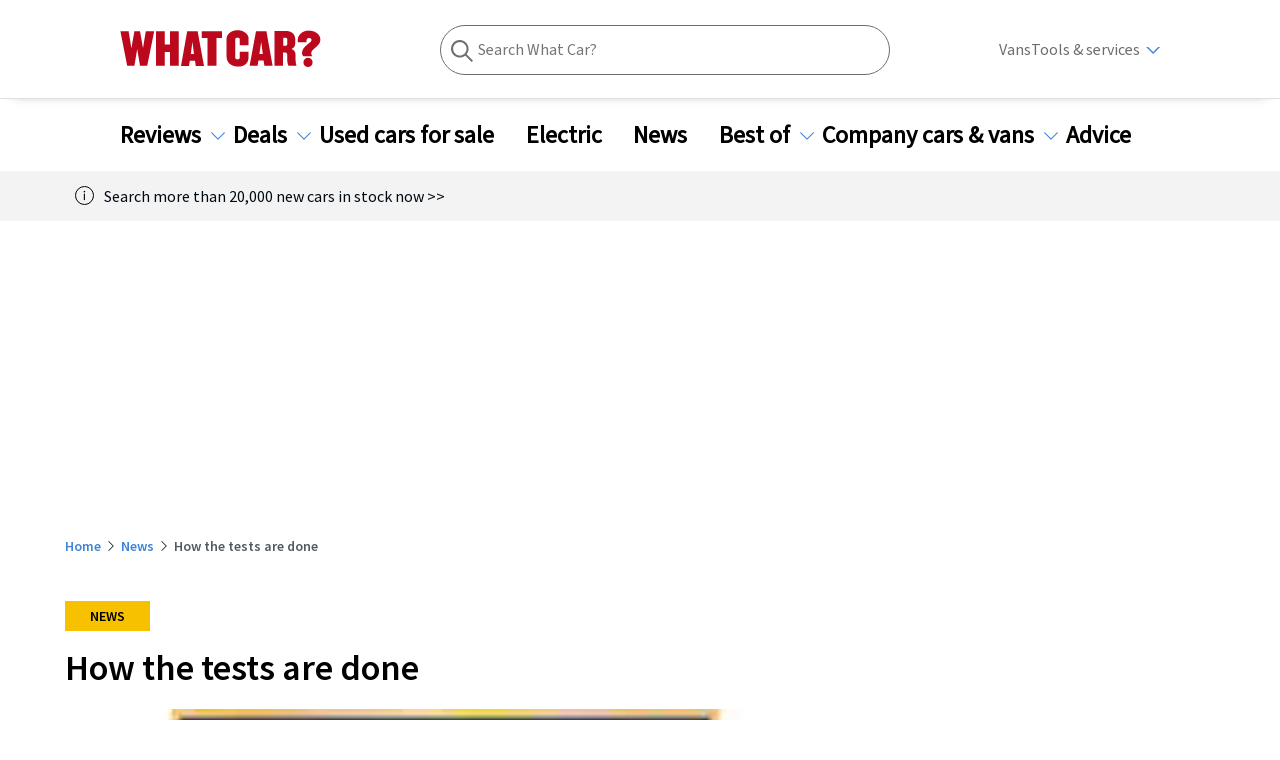

--- FILE ---
content_type: text/html; charset=utf-8
request_url: https://www.whatcar.com/news/how-the-tests-are-done/n10909
body_size: 206087
content:
<!DOCTYPE html><html><head><meta charSet="utf-8"/><meta name="viewport" content="width=1200"/><link rel="canonical" href="https://www.whatcar.com/news/how-the-tests-are-done/n10909"/><title>How the tests are done         | What Car?</title><meta name="title" content="How the tests are done        "/><meta property="og:title" content="How the tests are done        "/><meta name="description" content="undefined"/><meta property="og:description" content="undefined"/><meta name="twitter:description" content="undefined"/><meta property="og:image" content="https://media.whatcar.com/migration/articles/19688124522.jpg"/><meta name="twitter:image" content="https://media.whatcar.com/migration/articles/19688124522.jpg"/><meta name="robots" content="max-image-preview:large"/><meta property="og:image:alt" content="How the tests are done"/><meta property="og:url" content="https://www.whatcar.com/news/how-the-tests-are-done/n10909"/><meta name="next-head-count" content="14"/><link rel="icon" href="/favicon.ico"/><link rel="preconnect" href="https://securepubads.g.doubleclick.net"/><link rel="preconnect" href="https://tpc.googlesyndication.com"/><link rel="preconnect" href="https://tags.crwdcntrl.net"/><link rel="preconnect" href="https://bcp.crwdcntrl.net"/><link rel="preconnect" href="https://www.googletagmanager.com"/><link rel="preconnect" href="https://www.google-analytics.com"/><link rel="preconnect" href="https://fonts.googleapis.com"/><link rel="preconnect" href="https://fonts.gstatic.com"/><link rel="preload" href="/fonts/ClearSans-Regular-Reduced.woff2" as="font" type="font/woff2" crossorigin="anonymous"/><link rel="preload" href="/fonts/ClearSans-Bold.woff2" as="font" type="font/woff2" crossorigin="anonymous"/><link rel="preconnect" href="https://cdn.cookielaw.org"/><link rel="preconnect" href="https://media.whatcar.com/"/><script defer="">
            ;window.NREUM||(NREUM={});NREUM.init={distributed_tracing:{enabled:true},privacy:{cookies_enabled:true},ajax:{deny_list:["bam.nr-data.net"]}};

;NREUM.loader_config={accountID:"4374246",trustKey:"4374246",agentID:"1589010920",licenseKey:"NRJS-20401937cb4958479d5",applicationID:"1589010920"};
;NREUM.info={beacon:"bam.nr-data.net",errorBeacon:"bam.nr-data.net",licenseKey:"NRJS-20401937cb4958479d5",applicationID:"1589010920",sa:1};
;/*! For license information please see nr-loader-spa-1.270.3.min.js.LICENSE.txt */
(()=>{var e,t,r={8122:(e,t,r)=>{"use strict";r.d(t,{a:()=>i});var n=r(944);function i(e,t){try{if(!e||"object"!=typeof e)return(0,n.R)(3);if(!t||"object"!=typeof t)return(0,n.R)(4);const r=Object.create(Object.getPrototypeOf(t),Object.getOwnPropertyDescriptors(t)),o=0===Object.keys(r).length?e:r;for(let a in o)if(void 0!==e[a])try{if(null===e[a]){r[a]=null;continue}Array.isArray(e[a])&&Array.isArray(t[a])?r[a]=Array.from(new Set([...e[a],...t[a]])):"object"==typeof e[a]&&"object"==typeof t[a]?r[a]=i(e[a],t[a]):r[a]=e[a]}catch(e){(0,n.R)(1,e)}return r}catch(e){(0,n.R)(2,e)}}},2555:(e,t,r)=>{"use strict";r.d(t,{Vp:()=>c,fn:()=>s,x1:()=>u});var n=r(384),i=r(8122);const o={beacon:n.NT.beacon,errorBeacon:n.NT.errorBeacon,licenseKey:void 0,applicationID:void 0,sa:void 0,queueTime:void 0,applicationTime:void 0,ttGuid:void 0,user:void 0,account:void 0,product:void 0,extra:void 0,jsAttributes:{},userAttributes:void 0,atts:void 0,transactionName:void 0,tNamePlain:void 0},a={};function s(e){try{const t=c(e);return!!t.licenseKey&&!!t.errorBeacon&&!!t.applicationID}catch(e){return!1}}function c(e){if(!e)throw new Error("All info objects require an agent identifier!");if(!a[e])throw new Error("Info for ".concat(e," was never set"));return a[e]}function u(e,t){if(!e)throw new Error("All info objects require an agent identifier!");a[e]=(0,i.a)(t,o);const r=(0,n.nY)(e);r&&(r.info=a[e])}},9417:(e,t,r)=>{"use strict";r.d(t,{D0:()=>h,gD:()=>g,xN:()=>p});var n=r(993);const i=e=>{if(!e||"string"!=typeof e)return!1;try{document.createDocumentFragment().querySelector(e)}catch{return!1}return!0};var o=r(2614),a=r(944),s=r(384),c=r(8122);const u="[data-nr-mask]",d=()=>{const e={mask_selector:"*",block_selector:"[data-nr-block]",mask_input_options:{color:!1,date:!1,"datetime-local":!1,email:!1,month:!1,number:!1,range:!1,search:!1,tel:!1,text:!1,time:!1,url:!1,week:!1,textarea:!1,select:!1,password:!0}};return{ajax:{deny_list:void 0,block_internal:!0,enabled:!0,harvestTimeSeconds:10,autoStart:!0},distributed_tracing:{enabled:void 0,exclude_newrelic_header:void 0,cors_use_newrelic_header:void 0,cors_use_tracecontext_headers:void 0,allowed_origins:void 0},feature_flags:[],generic_events:{enabled:!0,harvestTimeSeconds:30,autoStart:!0},harvest:{tooManyRequestsDelay:60},jserrors:{enabled:!0,harvestTimeSeconds:10,autoStart:!0},logging:{enabled:!0,harvestTimeSeconds:10,autoStart:!0,level:n.p_.INFO},metrics:{enabled:!0,autoStart:!0},obfuscate:void 0,page_action:{enabled:!0},user_actions:{enabled:!0},page_view_event:{enabled:!0,autoStart:!0},page_view_timing:{enabled:!0,harvestTimeSeconds:30,autoStart:!0},privacy:{cookies_enabled:!0},proxy:{assets:void 0,beacon:void 0},session:{expiresMs:o.wk,inactiveMs:o.BB},session_replay:{autoStart:!0,enabled:!1,harvestTimeSeconds:60,preload:!1,sampling_rate:10,error_sampling_rate:100,collect_fonts:!1,inline_images:!1,fix_stylesheets:!0,mask_all_inputs:!0,get mask_text_selector(){return e.mask_selector},set mask_text_selector(t){i(t)?e.mask_selector="".concat(t,",").concat(u):""===t||null===t?e.mask_selector=u:(0,a.R)(5,t)},get block_class(){return"nr-block"},get ignore_class(){return"nr-ignore"},get mask_text_class(){return"nr-mask"},get block_selector(){return e.block_selector},set block_selector(t){i(t)?e.block_selector+=",".concat(t):""!==t&&(0,a.R)(6,t)},get mask_input_options(){return e.mask_input_options},set mask_input_options(t){t&&"object"==typeof t?e.mask_input_options={...t,password:!0}:(0,a.R)(7,t)}},session_trace:{enabled:!0,harvestTimeSeconds:10,autoStart:!0},soft_navigations:{enabled:!0,harvestTimeSeconds:10,autoStart:!0},spa:{enabled:!0,harvestTimeSeconds:10,autoStart:!0},ssl:void 0}},l={},f="All configuration objects require an agent identifier!";function h(e){if(!e)throw new Error(f);if(!l[e])throw new Error("Configuration for ".concat(e," was never set"));return l[e]}function p(e,t){if(!e)throw new Error(f);l[e]=(0,c.a)(t,d());const r=(0,s.nY)(e);r&&(r.init=l[e])}function g(e,t){if(!e)throw new Error(f);var r=h(e);if(r){for(var n=t.split("."),i=0;i<n.length-1;i++)if("object"!=typeof(r=r[n[i]]))return;r=r[n[n.length-1]]}return r}},5603:(e,t,r)=>{"use strict";r.d(t,{a:()=>c,o:()=>s});var n=r(384),i=r(8122);const o={accountID:void 0,trustKey:void 0,agentID:void 0,licenseKey:void 0,applicationID:void 0,xpid:void 0},a={};function s(e){if(!e)throw new Error("All loader-config objects require an agent identifier!");if(!a[e])throw new Error("LoaderConfig for ".concat(e," was never set"));return a[e]}function c(e,t){if(!e)throw new Error("All loader-config objects require an agent identifier!");a[e]=(0,i.a)(t,o);const r=(0,n.nY)(e);r&&(r.loader_config=a[e])}},3371:(e,t,r)=>{"use strict";r.d(t,{V:()=>f,f:()=>l});var n=r(8122),i=r(384),o=r(6154),a=r(9324);let s=0;const c={buildEnv:a.F3,distMethod:a.Xs,version:a.xv,originTime:o.WN},u={customTransaction:void 0,disabled:!1,isolatedBacklog:!1,loaderType:void 0,maxBytes:3e4,onerror:void 0,ptid:void 0,releaseIds:{},appMetadata:{},session:void 0,denyList:void 0,timeKeeper:void 0,obfuscator:void 0},d={};function l(e){if(!e)throw new Error("All runtime objects require an agent identifier!");if(!d[e])throw new Error("Runtime for ".concat(e," was never set"));return d[e]}function f(e,t){if(!e)throw new Error("All runtime objects require an agent identifier!");d[e]={...(0,n.a)(t,u),...c},Object.hasOwnProperty.call(d[e],"harvestCount")||Object.defineProperty(d[e],"harvestCount",{get:()=>++s});const r=(0,i.nY)(e);r&&(r.runtime=d[e])}},9324:(e,t,r)=>{"use strict";r.d(t,{F3:()=>i,Xs:()=>o,Yq:()=>a,xv:()=>n});const n="1.270.3",i="PROD",o="CDN",a="2.0.0-alpha.12"},6154:(e,t,r)=>{"use strict";r.d(t,{A4:()=>s,OF:()=>d,RI:()=>i,WN:()=>h,bv:()=>o,gm:()=>a,lR:()=>f,m:()=>u,mw:()=>c,sb:()=>l});var n=r(1863);const i="undefined"!=typeof window&&!!window.document,o="undefined"!=typeof WorkerGlobalScope&&("undefined"!=typeof self&&self instanceof WorkerGlobalScope&&self.navigator instanceof WorkerNavigator||"undefined"!=typeof globalThis&&globalThis instanceof WorkerGlobalScope&&globalThis.navigator instanceof WorkerNavigator),a=i?window:"undefined"!=typeof WorkerGlobalScope&&("undefined"!=typeof self&&self instanceof WorkerGlobalScope&&self||"undefined"!=typeof globalThis&&globalThis instanceof WorkerGlobalScope&&globalThis),s="complete"===a?.document?.readyState,c=Boolean("hidden"===a?.document?.visibilityState),u=""+a?.location,d=/iPad|iPhone|iPod/.test(a.navigator?.userAgent),l=d&&"undefined"==typeof SharedWorker,f=(()=>{const e=a.navigator?.userAgent?.match(/Firefox[/s](d+.d+)/);return Array.isArray(e)&&e.length>=2?+e[1]:0})(),h=Date.now()-(0,n.t)()},7295:(e,t,r)=>{"use strict";r.d(t,{Xv:()=>a,gX:()=>i,iW:()=>o});var n=[];function i(e){if(!e||o(e))return!1;if(0===n.length)return!0;for(var t=0;t<n.length;t++){var r=n[t];if("*"===r.hostname)return!1;if(s(r.hostname,e.hostname)&&c(r.pathname,e.pathname))return!1}return!0}function o(e){return void 0===e.hostname}function a(e){if(n=[],e&&e.length)for(var t=0;t<e.length;t++){let r=e[t];if(!r)continue;0===r.indexOf("http://")?r=r.substring(7):0===r.indexOf("https://")&&(r=r.substring(8));const i=r.indexOf("/");let o,a;i>0?(o=r.substring(0,i),a=r.substring(i)):(o=r,a="");let[s]=o.split(":");n.push({hostname:s,pathname:a})}}function s(e,t){return!(e.length>t.length)&&t.indexOf(e)===t.length-e.length}function c(e,t){return 0===e.indexOf("/")&&(e=e.substring(1)),0===t.indexOf("/")&&(t=t.substring(1)),""===e||e===t}},1687:(e,t,r)=>{"use strict";r.d(t,{Ak:()=>c,Ze:()=>l,x3:()=>u});var n=r(7836),i=r(3606),o=r(860),a=r(2646);const s={};function c(e,t){const r={staged:!1,priority:o.P[t]||0};d(e),s[e].get(t)||s[e].set(t,r)}function u(e,t){e&&s[e]&&(s[e].get(t)&&s[e].delete(t),h(e,t,!1),s[e].size&&f(e))}function d(e){if(!e)throw new Error("agentIdentifier required");s[e]||(s[e]=new Map)}function l(e="",t="feature",r=!1){if(d(e),!e||!s[e].get(t)||r)return h(e,t);s[e].get(t).staged=!0,f(e)}function f(e){const t=Array.from(s[e]);t.every((([e,t])=>t.staged))&&(t.sort(((e,t)=>e[1].priority-t[1].priority)),t.forEach((([t])=>{s[e].delete(t),h(e,t)})))}function h(e,t,r=!0){const o=e?n.ee.get(e):n.ee,s=i.i.handlers;if(!o.aborted&&o.backlog&&s){if(r){const e=o.backlog[t],r=s[t];if(r){for(let t=0;e&&t<e.length;++t)p(e[t],r);Object.entries(r).forEach((([e,t])=>{Object.values(t||{}).forEach((t=>{t[0]?.on&&t[0]?.context()instanceof a.y&&t[0].on(e,t[1])}))}))}}o.isolatedBacklog||delete s[t],o.backlog[t]=null,o.emit("drain-"+t,[])}}function p(e,t){var r=e[1];Object.values(t[r]||{}).forEach((t=>{var r=e[0];if(t[0]===r){var n=t[1],i=e[3],o=e[2];n.apply(i,o)}}))}},7836:(e,t,r)=>{"use strict";r.d(t,{P:()=>c,ee:()=>u});var n=r(384),i=r(8990),o=r(3371),a=r(2646),s=r(5607);const c="nr@context:".concat(s.W),u=function e(t,r){var n={},s={},d={},l=!1;try{l=16===r.length&&(0,o.f)(r).isolatedBacklog}catch(e){}var f={on:p,addEventListener:p,removeEventListener:function(e,t){var r=n[e];if(!r)return;for(var i=0;i<r.length;i++)r[i]===t&&r.splice(i,1)},emit:function(e,r,n,i,o){!1!==o&&(o=!0);if(u.aborted&&!i)return;t&&o&&t.emit(e,r,n);for(var a=h(n),c=g(e),d=c.length,l=0;l<d;l++)c[l].apply(a,r);var p=v()[s[e]];p&&p.push([f,e,r,a]);return a},get:m,listeners:g,context:h,buffer:function(e,t){const r=v();if(t=t||"feature",f.aborted)return;Object.entries(e||{}).forEach((([e,n])=>{s[n]=t,t in r||(r[t]=[])}))},abort:function(){f._aborted=!0,Object.keys(f.backlog).forEach((e=>{delete f.backlog[e]}))},isBuffering:function(e){return!!v()[s[e]]},debugId:r,backlog:l?{}:t&&"object"==typeof t.backlog?t.backlog:{},isolatedBacklog:l};return Object.defineProperty(f,"aborted",{get:()=>{let e=f._aborted||!1;return e||(t&&(e=t.aborted),e)}}),f;function h(e){return e&&e instanceof a.y?e:e?(0,i.I)(e,c,(()=>new a.y(c))):new a.y(c)}function p(e,t){n[e]=g(e).concat(t)}function g(e){return n[e]||[]}function m(t){return d[t]=d[t]||e(f,t)}function v(){return f.backlog}}(void 0,"globalEE"),d=(0,n.Zm)();d.ee||(d.ee=u)},2646:(e,t,r)=>{"use strict";r.d(t,{y:()=>n});class n{constructor(e){this.contextId=e}}},9908:(e,t,r)=>{"use strict";r.d(t,{d:()=>n,p:()=>i});var n=r(7836).ee.get("handle");function i(e,t,r,i,o){o?(o.buffer([e],i),o.emit(e,t,r)):(n.buffer([e],i),n.emit(e,t,r))}},3606:(e,t,r)=>{"use strict";r.d(t,{i:()=>o});var n=r(9908);o.on=a;var i=o.handlers={};function o(e,t,r,o){a(o||n.d,i,e,t,r)}function a(e,t,r,i,o){o||(o="feature"),e||(e=n.d);var a=t[o]=t[o]||{};(a[r]=a[r]||[]).push([e,i])}},3878:(e,t,r)=>{"use strict";function n(e,t){return{capture:e,passive:!1,signal:t}}function i(e,t,r=!1,i){window.addEventListener(e,t,n(r,i))}function o(e,t,r=!1,i){document.addEventListener(e,t,n(r,i))}r.d(t,{DD:()=>o,jT:()=>n,sp:()=>i})},5607:(e,t,r)=>{"use strict";r.d(t,{W:()=>n});const n=(0,r(9566).bz)()},9566:(e,t,r)=>{"use strict";r.d(t,{LA:()=>s,ZF:()=>c,bz:()=>a,el:()=>u});var n=r(6154);const i="xxxxxxxx-xxxx-4xxx-yxxx-xxxxxxxxxxxx";function o(e,t){return e?15&e[t]:16*Math.random()|0}function a(){const e=n.gm?.crypto||n.gm?.msCrypto;let t,r=0;return e&&e.getRandomValues&&(t=e.getRandomValues(new Uint8Array(30))),i.split("").map((e=>"x"===e?o(t,r++).toString(16):"y"===e?(3&o()|8).toString(16):e)).join("")}function s(e){const t=n.gm?.crypto||n.gm?.msCrypto;let r,i=0;t&&t.getRandomValues&&(r=t.getRandomValues(new Uint8Array(e)));const a=[];for(var s=0;s<e;s++)a.push(o(r,i++).toString(16));return a.join("")}function c(){return s(16)}function u(){return s(32)}},2614:(e,t,r)=>{"use strict";r.d(t,{BB:()=>a,H3:()=>n,g:()=>u,iL:()=>c,tS:()=>s,uh:()=>i,wk:()=>o});const n="NRBA",i="SESSION",o=144e5,a=18e5,s={STARTED:"session-started",PAUSE:"session-pause",RESET:"session-reset",RESUME:"session-resume",UPDATE:"session-update"},c={SAME_TAB:"same-tab",CROSS_TAB:"cross-tab"},u={OFF:0,FULL:1,ERROR:2}},1863:(e,t,r)=>{"use strict";function n(){return Math.floor(performance.now())}r.d(t,{t:()=>n})},7485:(e,t,r)=>{"use strict";r.d(t,{D:()=>i});var n=r(6154);function i(e){if(0===(e||"").indexOf("data:"))return{protocol:"data"};try{const t=new URL(e,location.href),r={port:t.port,hostname:t.hostname,pathname:t.pathname,search:t.search,protocol:t.protocol.slice(0,t.protocol.indexOf(":")),sameOrigin:t.protocol===n.gm?.location?.protocol&&t.host===n.gm?.location?.host};return r.port&&""!==r.port||("http:"===t.protocol&&(r.port="80"),"https:"===t.protocol&&(r.port="443")),r.pathname&&""!==r.pathname?r.pathname.startsWith("/")||(r.pathname="/".concat(r.pathname)):r.pathname="/",r}catch(e){return{}}}},944:(e,t,r)=>{"use strict";function n(e,t){"function"==typeof console.debug&&console.debug("New Relic Warning: https://github.com/newrelic/newrelic-browser-agent/blob/main/docs/warning-codes.md#".concat(e),t)}r.d(t,{R:()=>n})},5284:(e,t,r)=>{"use strict";r.d(t,{t:()=>c,B:()=>s});var n=r(7836),i=r(6154);const o="newrelic";const a=new Set,s={};function c(e,t){const r=n.ee.get(t);s[t]??={},e&&"object"==typeof e&&(a.has(t)||(r.emit("rumresp",[e]),s[t]=e,a.add(t),function(e={}){try{i.gm.dispatchEvent(new CustomEvent(o,{detail:e}))}catch(e){}}({loaded:!0})))}},8990:(e,t,r)=>{"use strict";r.d(t,{I:()=>i});var n=Object.prototype.hasOwnProperty;function i(e,t,r){if(n.call(e,t))return e[t];var i=r();if(Object.defineProperty&&Object.keys)try{return Object.defineProperty(e,t,{value:i,writable:!0,enumerable:!1}),i}catch(e){}return e[t]=i,i}},6389:(e,t,r)=>{"use strict";function n(e,t=500,r={}){const n=r?.leading||!1;let i;return(...r)=>{n&&void 0===i&&(e.apply(this,r),i=setTimeout((()=>{i=clearTimeout(i)}),t)),n||(clearTimeout(i),i=setTimeout((()=>{e.apply(this,r)}),t))}}function i(e){let t=!1;return(...r)=>{t||(t=!0,e.apply(this,r))}}r.d(t,{J:()=>i,s:()=>n})},3304:(e,t,r)=>{"use strict";r.d(t,{A:()=>o});var n=r(7836);const i=()=>{const e=new WeakSet;return(t,r)=>{if("object"==typeof r&&null!==r){if(e.has(r))return;e.add(r)}return r}};function o(e){try{return JSON.stringify(e,i())??""}catch(e){try{n.ee.emit("internal-error",[e])}catch(e){}return""}}},5289:(e,t,r)=>{"use strict";r.d(t,{GG:()=>o,sB:()=>a});var n=r(3878);function i(){return"undefined"==typeof document||"complete"===document.readyState}function o(e,t){if(i())return e();(0,n.sp)("load",e,t)}function a(e){if(i())return e();(0,n.DD)("DOMContentLoaded",e)}},384:(e,t,r)=>{"use strict";r.d(t,{NT:()=>o,US:()=>d,Zm:()=>a,bQ:()=>c,dV:()=>s,nY:()=>u,pV:()=>l});var n=r(6154),i=r(1863);const o={beacon:"bam.nr-data.net",errorBeacon:"bam.nr-data.net"};function a(){return n.gm.NREUM||(n.gm.NREUM={}),void 0===n.gm.newrelic&&(n.gm.newrelic=n.gm.NREUM),n.gm.NREUM}function s(){let e=a();return e.o||(e.o={ST:n.gm.setTimeout,SI:n.gm.setImmediate,CT:n.gm.clearTimeout,XHR:n.gm.XMLHttpRequest,REQ:n.gm.Request,EV:n.gm.Event,PR:n.gm.Promise,MO:n.gm.MutationObserver,FETCH:n.gm.fetch,WS:n.gm.WebSocket}),e}function c(e,t){let r=a();r.initializedAgents??={},t.initializedAt={ms:(0,i.t)(),date:new Date},r.initializedAgents[e]=t}function u(e){let t=a();return t.initializedAgents?.[e]}function d(e,t){a()[e]=t}function l(){return function(){let e=a();const t=e.info||{};e.info={beacon:o.beacon,errorBeacon:o.errorBeacon,...t}}(),function(){let e=a();const t=e.init||{};e.init={...t}}(),s(),function(){let e=a();const t=e.loader_config||{};e.loader_config={...t}}(),a()}},2843:(e,t,r)=>{"use strict";r.d(t,{u:()=>i});var n=r(3878);function i(e,t=!1,r,i){(0,n.DD)("visibilitychange",(function(){if(t)return void("hidden"===document.visibilityState&&e());e(document.visibilityState)}),r,i)}},8139:(e,t,r)=>{"use strict";r.d(t,{u:()=>f});var n=r(7836),i=r(3434),o=r(8990),a=r(6154);const s={},c=a.gm.XMLHttpRequest,u="addEventListener",d="removeEventListener",l="nr@wrapped:".concat(n.P);function f(e){var t=function(e){return(e||n.ee).get("events")}(e);if(s[t.debugId]++)return t;s[t.debugId]=1;var r=(0,i.YM)(t,!0);function f(e){r.inPlace(e,[u,d],"-",p)}function p(e,t){return e[1]}return"getPrototypeOf"in Object&&(a.RI&&h(document,f),h(a.gm,f),h(c.prototype,f)),t.on(u+"-start",(function(e,t){var n=e[1];if(null!==n&&("function"==typeof n||"object"==typeof n)){var i=(0,o.I)(n,l,(function(){var e={object:function(){if("function"!=typeof n.handleEvent)return;return n.handleEvent.apply(n,arguments)},function:n}[typeof n];return e?r(e,"fn-",null,e.name||"anonymous"):n}));this.wrapped=e[1]=i}})),t.on(d+"-start",(function(e){e[1]=this.wrapped||e[1]})),t}function h(e,t,...r){let n=e;for(;"object"==typeof n&&!Object.prototype.hasOwnProperty.call(n,u);)n=Object.getPrototypeOf(n);n&&t(n,...r)}},3434:(e,t,r)=>{"use strict";r.d(t,{Jt:()=>o,YM:()=>c});var n=r(7836),i=r(5607);const o="nr@original:".concat(i.W);var a=Object.prototype.hasOwnProperty,s=!1;function c(e,t){return e||(e=n.ee),r.inPlace=function(e,t,n,i,o){n||(n="");const a="-"===n.charAt(0);for(let s=0;s<t.length;s++){const c=t[s],u=e[c];d(u)||(e[c]=r(u,a?c+n:n,i,c,o))}},r.flag=o,r;function r(t,r,n,s,c){return d(t)?t:(r||(r=""),nrWrapper[o]=t,function(e,t,r){if(Object.defineProperty&&Object.keys)try{return Object.keys(e).forEach((function(r){Object.defineProperty(t,r,{get:function(){return e[r]},set:function(t){return e[r]=t,t}})})),t}catch(e){u([e],r)}for(var n in e)a.call(e,n)&&(t[n]=e[n])}(t,nrWrapper,e),nrWrapper);function nrWrapper(){var o,a,d,l;try{a=this,o=[...arguments],d="function"==typeof n?n(o,a):n||{}}catch(t){u([t,"",[o,a,s],d],e)}i(r+"start",[o,a,s],d,c);try{return l=t.apply(a,o)}catch(e){throw i(r+"err",[o,a,e],d,c),e}finally{i(r+"end",[o,a,l],d,c)}}}function i(r,n,i,o){if(!s||t){var a=s;s=!0;try{e.emit(r,n,i,t,o)}catch(t){u([t,r,n,i],e)}s=a}}}function u(e,t){t||(t=n.ee);try{t.emit("internal-error",e)}catch(e){}}function d(e){return!(e&&"function"==typeof e&&e.apply&&!e[o])}},9300:(e,t,r)=>{"use strict";r.d(t,{T:()=>n});const n=r(860).K.ajax},3333:(e,t,r)=>{"use strict";r.d(t,{TZ:()=>n,Zp:()=>i,mq:()=>s,nf:()=>a,qN:()=>o});const n=r(860).K.genericEvents,i=["auxclick","click","copy","keydown","paste","scrollend"],o=["focus","blur"],a=4,s=1e3},6774:(e,t,r)=>{"use strict";r.d(t,{T:()=>n});const n=r(860).K.jserrors},993:(e,t,r)=>{"use strict";r.d(t,{ET:()=>o,TZ:()=>a,p_:()=>i});var n=r(860);const i={ERROR:"ERROR",WARN:"WARN",INFO:"INFO",DEBUG:"DEBUG",TRACE:"TRACE"},o="log",a=n.K.logging},3785:(e,t,r)=>{"use strict";r.d(t,{R:()=>c,b:()=>u});var n=r(9908),i=r(1863),o=r(860),a=r(3969),s=r(993);function c(e,t,r={},c=s.p_.INFO){(0,n.p)(a.xV,["API/logging/".concat(c.toLowerCase(),"/called")],void 0,o.K.metrics,e),(0,n.p)(s.ET,[(0,i.t)(),t,r,c],void 0,o.K.logging,e)}function u(e){return"string"==typeof e&&Object.values(s.p_).some((t=>t===e.toUpperCase().trim()))}},3969:(e,t,r)=>{"use strict";r.d(t,{TZ:()=>n,XG:()=>s,rs:()=>i,xV:()=>a,z_:()=>o});const n=r(860).K.metrics,i="sm",o="cm",a="storeSupportabilityMetrics",s="storeEventMetrics"},6630:(e,t,r)=>{"use strict";r.d(t,{T:()=>n});const n=r(860).K.pageViewEvent},782:(e,t,r)=>{"use strict";r.d(t,{T:()=>n});const n=r(860).K.pageViewTiming},6344:(e,t,r)=>{"use strict";r.d(t,{BB:()=>d,G4:()=>o,Qb:()=>l,TZ:()=>i,Ug:()=>a,_s:()=>s,bc:()=>u,yP:()=>c});var n=r(2614);const i=r(860).K.sessionReplay,o={RECORD:"recordReplay",PAUSE:"pauseReplay",REPLAY_RUNNING:"replayRunning",ERROR_DURING_REPLAY:"errorDuringReplay"},a=.12,s={DomContentLoaded:0,Load:1,FullSnapshot:2,IncrementalSnapshot:3,Meta:4,Custom:5},c={[n.g.ERROR]:15e3,[n.g.FULL]:3e5,[n.g.OFF]:0},u={RESET:{message:"Session was reset",sm:"Reset"},IMPORT:{message:"Recorder failed to import",sm:"Import"},TOO_MANY:{message:"429: Too Many Requests",sm:"Too-Many"},TOO_BIG:{message:"Payload was too large",sm:"Too-Big"},CROSS_TAB:{message:"Session Entity was set to OFF on another tab",sm:"Cross-Tab"},ENTITLEMENTS:{message:"Session Replay is not allowed and will not be started",sm:"Entitlement"}},d=5e3,l={API:"api"}},5270:(e,t,r)=>{"use strict";r.d(t,{Aw:()=>c,CT:()=>u,SR:()=>s});var n=r(384),i=r(9417),o=r(7767),a=r(6154);function s(e){return!!(0,n.dV)().o.MO&&(0,o.V)(e)&&!0===(0,i.gD)(e,"session_trace.enabled")}function c(e){return!0===(0,i.gD)(e,"session_replay.preload")&&s(e)}function u(e,t){const r=t.correctAbsoluteTimestamp(e);return{originalTimestamp:e,correctedTimestamp:r,timestampDiff:e-r,originTime:a.WN,correctedOriginTime:t.correctedOriginTime,originTimeDiff:Math.floor(a.WN-t.correctedOriginTime)}}},3738:(e,t,r)=>{"use strict";r.d(t,{He:()=>i,Kp:()=>s,Lc:()=>u,Rz:()=>d,TZ:()=>n,bD:()=>o,d3:()=>a,jx:()=>l,uP:()=>c});const n=r(860).K.sessionTrace,i="bstResource",o="resource",a="-start",s="-end",c="fn"+a,u="fn"+s,d="pushState",l=1e3},3962:(e,t,r)=>{"use strict";r.d(t,{AM:()=>o,O2:()=>s,Qu:()=>c,TZ:()=>a,ih:()=>u,tC:()=>i});var n=r(860);const i=["click","keydown","submit"],o="api",a=n.K.softNav,s={INITIAL_PAGE_LOAD:"",ROUTE_CHANGE:1,UNSPECIFIED:2},c={INTERACTION:1,AJAX:2,CUSTOM_END:3,CUSTOM_TRACER:4},u={IP:"in progress",FIN:"finished",CAN:"cancelled"}},7378:(e,t,r)=>{"use strict";r.d(t,{$p:()=>x,BR:()=>b,Kp:()=>R,L3:()=>y,Lc:()=>c,NC:()=>o,SG:()=>d,TZ:()=>i,U6:()=>p,UT:()=>m,d3:()=>w,dT:()=>f,e5:()=>A,gx:()=>v,l9:()=>l,oW:()=>h,op:()=>g,rw:()=>u,tH:()=>E,uP:()=>s,wW:()=>T,xq:()=>a});var n=r(384);const i=r(860).K.spa,o=["click","submit","keypress","keydown","keyup","change"],a=999,s="fn-start",c="fn-end",u="cb-start",d="api-ixn-",l="remaining",f="interaction",h="spaNode",p="jsonpNode",g="fetch-start",m="fetch-done",v="fetch-body-",b="jsonp-end",y=(0,n.dV)().o.ST,w="-start",R="-end",x="-body",T="cb"+R,A="jsTime",E="fetch"},4234:(e,t,r)=>{"use strict";r.d(t,{W:()=>o});var n=r(7836),i=r(1687);class o{constructor(e,t){this.agentIdentifier=e,this.ee=n.ee.get(e),this.featureName=t,this.blocked=!1}deregisterDrain(){(0,i.x3)(this.agentIdentifier,this.featureName)}}},7767:(e,t,r)=>{"use strict";r.d(t,{V:()=>o});var n=r(9417),i=r(6154);const o=e=>i.RI&&!0===(0,n.gD)(e,"privacy.cookies_enabled")},425:(e,t,r)=>{"use strict";r.d(t,{j:()=>j});var n=r(860),i=r(2555),o=r(3371),a=r(9908),s=r(7836),c=r(1687),u=r(5289),d=r(6154),l=r(944),f=r(3969),h=r(384),p=r(6344);const g=["setErrorHandler","finished","addToTrace","addRelease","addPageAction","setCurrentRouteName","setPageViewName","setCustomAttribute","interaction","noticeError","setUserId","setApplicationVersion","start",p.G4.RECORD,p.G4.PAUSE,"log","wrapLogger"],m=["setErrorHandler","finished","addToTrace","addRelease"];var v=r(1863),b=r(2614),y=r(993),w=r(3785),R=r(2646),x=r(3434);function T(e,t,r,n){if("object"!=typeof t||!t||"string"!=typeof r||!r||"function"!=typeof t[r])return(0,l.R)(29);const i=function(e){return(e||s.ee).get("logger")}(e),o=(0,x.YM)(i),a=new R.y(s.P);return a.level=n.level,a.customAttributes=n.customAttributes,o.inPlace(t,[r],"wrap-logger-",a),i}function A(){const e=(0,h.pV)();g.forEach((t=>{e[t]=(...r)=>function(t,...r){let n=[];return Object.values(e.initializedAgents).forEach((e=>{e&&e.api?e.exposed&&e.api[t]&&n.push(e.api[t](...r)):(0,l.R)(38,t)})),n.length>1?n:n[0]}(t,...r)}))}const E={};var S=r(9417),N=r(5603),O=r(5284);const I=e=>{const t=e.startsWith("http");e+="/",r.p=t?e:"https://"+e};let _=!1;function j(e,t={},g,R){let{init:x,info:j,loader_config:P,runtime:C={},exposed:k=!0}=t;C.loaderType=g;const L=(0,h.pV)();j||(x=L.init,j=L.info,P=L.loader_config),(0,S.xN)(e.agentIdentifier,x||{}),(0,N.a)(e.agentIdentifier,P||{}),j.jsAttributes??={},d.bv&&(j.jsAttributes.isWorker=!0),(0,i.x1)(e.agentIdentifier,j);const H=(0,S.D0)(e.agentIdentifier),D=[j.beacon,j.errorBeacon];_||(H.proxy.assets&&(I(H.proxy.assets),D.push(H.proxy.assets)),H.proxy.beacon&&D.push(H.proxy.beacon),A(),(0,h.US)("activatedFeatures",O.B),e.runSoftNavOverSpa&&=!0===H.soft_navigations.enabled&&H.feature_flags.includes("soft_nav")),C.denyList=[...H.ajax.deny_list||[],...H.ajax.block_internal?D:[]],C.ptid=e.agentIdentifier,(0,o.V)(e.agentIdentifier,C),e.ee=s.ee.get(e.agentIdentifier),void 0===e.api&&(e.api=function(e,t,h=!1){t||(0,c.Ak)(e,"api");const g={};var R=s.ee.get(e),x=R.get("tracer");E[e]=b.g.OFF,R.on(p.G4.REPLAY_RUNNING,(t=>{E[e]=t}));var A="api-",S=A+"ixn-";function N(t,r,n,o){const a=(0,i.Vp)(e);return null===r?delete a.jsAttributes[t]:(0,i.x1)(e,{...a,jsAttributes:{...a.jsAttributes,[t]:r}}),_(A,n,!0,o||null===r?"session":void 0)(t,r)}function O(){}g.log=function(e,{customAttributes:t={},level:r=y.p_.INFO}={}){(0,a.p)(f.xV,["API/log/called"],void 0,n.K.metrics,R),(0,w.R)(R,e,t,r)},g.wrapLogger=(e,t,{customAttributes:r={},level:i=y.p_.INFO}={})=>{(0,a.p)(f.xV,["API/wrapLogger/called"],void 0,n.K.metrics,R),T(R,e,t,{customAttributes:r,level:i})},m.forEach((e=>{g[e]=_(A,e,!0,"api")})),g.addPageAction=_(A,"addPageAction",!0,n.K.genericEvents),g.setPageViewName=function(t,r){if("string"==typeof t)return"/"!==t.charAt(0)&&(t="/"+t),(0,o.f)(e).customTransaction=(r||"http://custom.transaction")+t,_(A,"setPageViewName",!0)()},g.setCustomAttribute=function(e,t,r=!1){if("string"==typeof e){if(["string","number","boolean"].includes(typeof t)||null===t)return N(e,t,"setCustomAttribute",r);(0,l.R)(40,typeof t)}else(0,l.R)(39,typeof e)},g.setUserId=function(e){if("string"==typeof e||null===e)return N("enduser.id",e,"setUserId",!0);(0,l.R)(41,typeof e)},g.setApplicationVersion=function(e){if("string"==typeof e||null===e)return N("application.version",e,"setApplicationVersion",!1);(0,l.R)(42,typeof e)},g.start=()=>{try{(0,a.p)(f.xV,["API/start/called"],void 0,n.K.metrics,R),R.emit("manual-start-all")}catch(e){(0,l.R)(23,e)}},g[p.G4.RECORD]=function(){(0,a.p)(f.xV,["API/recordReplay/called"],void 0,n.K.metrics,R),(0,a.p)(p.G4.RECORD,[],void 0,n.K.sessionReplay,R)},g[p.G4.PAUSE]=function(){(0,a.p)(f.xV,["API/pauseReplay/called"],void 0,n.K.metrics,R),(0,a.p)(p.G4.PAUSE,[],void 0,n.K.sessionReplay,R)},g.interaction=function(e){return(new O).get("object"==typeof e?e:{})};const I=O.prototype={createTracer:function(e,t){var r={},i=this,o="function"==typeof t;return(0,a.p)(f.xV,["API/createTracer/called"],void 0,n.K.metrics,R),h||(0,a.p)(S+"tracer",[(0,v.t)(),e,r],i,n.K.spa,R),function(){if(x.emit((o?"":"no-")+"fn-start",[(0,v.t)(),i,o],r),o)try{return t.apply(this,arguments)}catch(e){const t="string"==typeof e?new Error(e):e;throw x.emit("fn-err",[arguments,this,t],r),t}finally{x.emit("fn-end",[(0,v.t)()],r)}}}};function _(e,t,r,i){return function(){return(0,a.p)(f.xV,["API/"+t+"/called"],void 0,n.K.metrics,R),i&&(0,a.p)(e+t,[(0,v.t)(),...arguments],r?null:this,i,R),r?void 0:this}}function j(){r.e(478).then(r.bind(r,8778)).then((({setAPI:t})=>{t(e),(0,c.Ze)(e,"api")})).catch((e=>{(0,l.R)(27,e),R.abort()}))}return["actionText","setName","setAttribute","save","ignore","onEnd","getContext","end","get"].forEach((e=>{I[e]=_(S,e,void 0,h?n.K.softNav:n.K.spa)})),g.setCurrentRouteName=h?_(S,"routeName",void 0,n.K.softNav):_(A,"routeName",!0,n.K.spa),g.noticeError=function(t,r){"string"==typeof t&&(t=new Error(t)),(0,a.p)(f.xV,["API/noticeError/called"],void 0,n.K.metrics,R),(0,a.p)("err",[t,(0,v.t)(),!1,r,!!E[e]],void 0,n.K.jserrors,R)},d.RI?(0,u.GG)((()=>j()),!0):j(),g}(e.agentIdentifier,R,e.runSoftNavOverSpa)),void 0===e.exposed&&(e.exposed=k),_=!0}},8374:(e,t,r)=>{r.nc=(()=>{try{return document?.currentScript?.nonce}catch(e){}return""})()},860:(e,t,r)=>{"use strict";r.d(t,{K:()=>n,P:()=>i});const n={ajax:"ajax",genericEvents:"generic_events",jserrors:"jserrors",logging:"logging",metrics:"metrics",pageAction:"page_action",pageViewEvent:"page_view_event",pageViewTiming:"page_view_timing",sessionReplay:"session_replay",sessionTrace:"session_trace",softNav:"soft_navigations",spa:"spa"},i={[n.pageViewEvent]:1,[n.pageViewTiming]:2,[n.metrics]:3,[n.jserrors]:4,[n.spa]:5,[n.ajax]:6,[n.sessionTrace]:7,[n.softNav]:8,[n.sessionReplay]:9,[n.logging]:10,[n.genericEvents]:11}}},n={};function i(e){var t=n[e];if(void 0!==t)return t.exports;var o=n[e]={exports:{}};return r[e](o,o.exports,i),o.exports}i.m=r,i.d=(e,t)=>{for(var r in t)i.o(t,r)&&!i.o(e,r)&&Object.defineProperty(e,r,{enumerable:!0,get:t[r]})},i.f={},i.e=e=>Promise.all(Object.keys(i.f).reduce(((t,r)=>(i.f[r](e,t),t)),[])),i.u=e=>({212:"nr-spa-compressor",249:"nr-spa-recorder",478:"nr-spa"}[e]+"-1.270.3.min.js"),i.o=(e,t)=>Object.prototype.hasOwnProperty.call(e,t),e={},t="NRBA-1.270.3.PROD:",i.l=(r,n,o,a)=>{if(e[r])e[r].push(n);else{var s,c;if(void 0!==o)for(var u=document.getElementsByTagName("script"),d=0;d<u.length;d++){var l=u[d];if(l.getAttribute("src")==r||l.getAttribute("data-webpack")==t+o){s=l;break}}if(!s){c=!0;var f={478:"sha512-Y3s49y94LXHjHuZQa8KVH41ZrPacbF+jf6elHhbs3JCtCrXdN2s7sxQI69cuNmpvILo+qFv3pMKxUouRPB+N9w==",249:"sha512-UDUFHtBgaCgOSO/nRBRcbKBwRBM5YxBZ6T7LQgNAmLJiQKzaun8qlyeU7zijdrvtOTixfNZvvTkshbfICggRBw==",212:"sha512-E7jS/zxf8zb0lj3X0KGwJEleW6vAmSBNU5H2qtY3FVjE+n4o1CVYUqd4mejr7HdF/khFb27f8m10eny7Iap21g=="};(s=document.createElement("script")).charset="utf-8",s.timeout=120,i.nc&&s.setAttribute("nonce",i.nc),s.setAttribute("data-webpack",t+o),s.src=r,0!==s.src.indexOf(window.location.origin+"/")&&(s.crossOrigin="anonymous"),f[a]&&(s.integrity=f[a])}e[r]=[n];var h=(t,n)=>{s.onerror=s.onload=null,clearTimeout(p);var i=e[r];if(delete e[r],s.parentNode&&s.parentNode.removeChild(s),i&&i.forEach((e=>e(n))),t)return t(n)},p=setTimeout(h.bind(null,void 0,{type:"timeout",target:s}),12e4);s.onerror=h.bind(null,s.onerror),s.onload=h.bind(null,s.onload),c&&document.head.appendChild(s)}},i.r=e=>{"undefined"!=typeof Symbol&&Symbol.toStringTag&&Object.defineProperty(e,Symbol.toStringTag,{value:"Module"}),Object.defineProperty(e,"__esModule",{value:!0})},i.p="https://js-agent.newrelic.com/",(()=>{var e={38:0,788:0};i.f.j=(t,r)=>{var n=i.o(e,t)?e[t]:void 0;if(0!==n)if(n)r.push(n[2]);else{var o=new Promise(((r,i)=>n=e[t]=[r,i]));r.push(n[2]=o);var a=i.p+i.u(t),s=new Error;i.l(a,(r=>{if(i.o(e,t)&&(0!==(n=e[t])&&(e[t]=void 0),n)){var o=r&&("load"===r.type?"missing":r.type),a=r&&r.target&&r.target.src;s.message="Loading chunk "+t+" failed.
("+o+": "+a+")",s.name="ChunkLoadError",s.type=o,s.request=a,n[1](s)}}),"chunk-"+t,t)}};var t=(t,r)=>{var n,o,[a,s,c]=r,u=0;if(a.some((t=>0!==e[t]))){for(n in s)i.o(s,n)&&(i.m[n]=s[n]);if(c)c(i)}for(t&&t(r);u<a.length;u++)o=a[u],i.o(e,o)&&e[o]&&e[o][0](),e[o]=0},r=self["webpackChunk:NRBA-1.270.3.PROD"]=self["webpackChunk:NRBA-1.270.3.PROD"]||[];r.forEach(t.bind(null,0)),r.push=t.bind(null,r.push.bind(r))})(),(()=>{"use strict";i(8374);var e=i(944),t=i(6344),r=i(9566);class n{agentIdentifier;constructor(e=(0,r.LA)(16)){this.agentIdentifier=e}#e(t,...r){if("function"==typeof this.api?.[t])return this.api[t](...r);(0,e.R)(35,t)}addPageAction(e,t){return this.#e("addPageAction",e,t)}setPageViewName(e,t){return this.#e("setPageViewName",e,t)}setCustomAttribute(e,t,r){return this.#e("setCustomAttribute",e,t,r)}noticeError(e,t){return this.#e("noticeError",e,t)}setUserId(e){return this.#e("setUserId",e)}setApplicationVersion(e){return this.#e("setApplicationVersion",e)}setErrorHandler(e){return this.#e("setErrorHandler",e)}finished(e){return this.#e("finished",e)}addRelease(e,t){return this.#e("addRelease",e,t)}start(e){return this.#e("start",e)}recordReplay(){return this.#e(t.G4.RECORD)}pauseReplay(){return this.#e(t.G4.PAUSE)}addToTrace(e){return this.#e("addToTrace",e)}setCurrentRouteName(e){return this.#e("setCurrentRouteName",e)}interaction(){return this.#e("interaction")}log(e,t){return this.#e("log",e,t)}wrapLogger(e,t,r){return this.#e("wrapLogger",e,t,r)}}var o=i(860),a=i(9417);const s=Object.values(o.K);function c(e){const t={};return s.forEach((r=>{t[r]=function(e,t){return!0===(0,a.gD)(t,"".concat(e,".enabled"))}(r,e)})),t}var u=i(425);var d=i(1687),l=i(4234),f=i(5289),h=i(6154),p=i(5270),g=i(7767),m=i(6389);class v extends l.W{constructor(e,t,r=!0){super(e.agentIdentifier,t),this.auto=r,this.abortHandler=void 0,this.featAggregate=void 0,this.onAggregateImported=void 0,!1===e.init[this.featureName].autoStart&&(this.auto=!1),this.auto?(0,d.Ak)(e.agentIdentifier,t):this.ee.on("manual-start-all",(0,m.J)((()=>{(0,d.Ak)(e.agentIdentifier,this.featureName),this.auto=!0,this.importAggregator(e)})))}importAggregator(t,r={}){if(this.featAggregate||!this.auto)return;let n;this.onAggregateImported=new Promise((e=>{n=e}));const a=async()=>{let a;try{if((0,g.V)(this.agentIdentifier)){const{setupAgentSession:e}=await i.e(478).then(i.bind(i,6526));a=e(this.agentIdentifier)}}catch(t){(0,e.R)(20,t),this.ee.emit("internal-error",[t]),this.featureName===o.K.sessionReplay&&this.abortHandler?.()}try{if(t.sharedAggregator)await t.sharedAggregator;else{t.sharedAggregator=i.e(478).then(i.bind(i,5987));const{Aggregator:e}=await t.sharedAggregator;t.sharedAggregator=new e}if(!this.#t(this.featureName,a))return(0,d.Ze)(this.agentIdentifier,this.featureName),void n(!1);const{lazyFeatureLoader:e}=await i.e(478).then(i.bind(i,6103)),{Aggregate:o}=await e(this.featureName,"aggregate");this.featAggregate=new o(t,r),n(!0)}catch(t){(0,e.R)(34,t),this.abortHandler?.(),(0,d.Ze)(this.agentIdentifier,this.featureName,!0),n(!1),this.ee&&this.ee.abort()}};h.RI?(0,f.GG)((()=>a()),!0):a()}#t(e,t){switch(e){case o.K.sessionReplay:return(0,p.SR)(this.agentIdentifier)&&!!t;case o.K.sessionTrace:return!!t;default:return!0}}}var b=i(6630);class y extends v{static featureName=b.T;constructor(e,t=!0){super(e,b.T,t),this.importAggregator(e)}}var w=i(384);var R=i(9908),x=i(2843),T=i(3878),A=i(782),E=i(1863);class S extends v{static featureName=A.T;constructor(e,t=!0){super(e,A.T,t),h.RI&&((0,x.u)((()=>(0,R.p)("docHidden",[(0,E.t)()],void 0,A.T,this.ee)),!0),(0,T.sp)("pagehide",(()=>(0,R.p)("winPagehide",[(0,E.t)()],void 0,A.T,this.ee))),this.importAggregator(e))}}var N=i(3969);class O extends v{static featureName=N.TZ;constructor(e,t=!0){super(e,N.TZ,t),this.importAggregator(e)}}var I=i(6774),_=i(3304);class j{constructor(e,t,r,n,i){this.name="UncaughtError",this.message="string"==typeof e?e:(0,_.A)(e),this.sourceURL=t,this.line=r,this.column=n,this.__newrelic=i}}function P(e){return L(e)?e:new j(void 0!==e?.message?e.message:e,e?.filename||e?.sourceURL,e?.lineno||e?.line,e?.colno||e?.col,e?.__newrelic)}function C(e){let t="Unhandled Promise Rejection";if(L(e?.reason))try{return e.reason.message=t+": "+e.reason.message,P(e.reason)}catch(t){return P(e.reason)}if(void 0===e.reason)return P(t);const r=P(e.reason);return r.message=t+": "+r?.message,r}function k(e){if(e.error instanceof SyntaxError&&!/:d+$/.test(e.error.stack?.trim())){const t=new j(e.message,e.filename,e.lineno,e.colno,e.error.__newrelic);return t.name=SyntaxError.name,t}return L(e.error)?e.error:P(e)}function L(e){return e instanceof Error&&!!e.stack}class H extends v{static featureName=I.T;#r=!1;constructor(e,r=!0){super(e,I.T,r);try{this.removeOnAbort=new AbortController}catch(e){}this.ee.on("internal-error",(e=>{this.abortHandler&&(0,R.p)("ierr",[P(e),(0,E.t)(),!0,{},this.#r],void 0,this.featureName,this.ee)})),this.ee.on(t.G4.REPLAY_RUNNING,(e=>{this.#r=e})),h.gm.addEventListener("unhandledrejection",(e=>{this.abortHandler&&(0,R.p)("err",[C(e),(0,E.t)(),!1,{unhandledPromiseRejection:1},this.#r],void 0,this.featureName,this.ee)}),(0,T.jT)(!1,this.removeOnAbort?.signal)),h.gm.addEventListener("error",(e=>{this.abortHandler&&(0,R.p)("err",[k(e),(0,E.t)(),!1,{},this.#r],void 0,this.featureName,this.ee)}),(0,T.jT)(!1,this.removeOnAbort?.signal)),this.abortHandler=this.#n,this.importAggregator(e)}#n(){this.removeOnAbort?.abort(),this.abortHandler=void 0}}var D=i(8990);let M=1;const K="nr@id";function U(e){const t=typeof e;return!e||"object"!==t&&"function"!==t?-1:e===h.gm?0:(0,D.I)(e,K,(function(){return M++}))}function V(e){if("string"==typeof e&&e.length)return e.length;if("object"==typeof e){if("undefined"!=typeof ArrayBuffer&&e instanceof ArrayBuffer&&e.byteLength)return e.byteLength;if("undefined"!=typeof Blob&&e instanceof Blob&&e.size)return e.size;if(!("undefined"!=typeof FormData&&e instanceof FormData))try{return(0,_.A)(e).length}catch(e){return}}}var G=i(8139),F=i(7836),B=i(3434);const W={},z=["open","send"];function q(t){var r=t||F.ee;const n=function(e){return(e||F.ee).get("xhr")}(r);if(W[n.debugId]++)return n;W[n.debugId]=1,(0,G.u)(r);var i=(0,B.YM)(n),o=h.gm.XMLHttpRequest,a=h.gm.MutationObserver,s=h.gm.Promise,c=h.gm.setInterval,u="readystatechange",d=["onload","onerror","onabort","onloadstart","onloadend","onprogress","ontimeout"],l=[],f=h.gm.XMLHttpRequest=function(t){const r=new o(t),a=n.context(r);try{n.emit("new-xhr",[r],a),r.addEventListener(u,(s=a,function(){var e=this;e.readyState>3&&!s.resolved&&(s.resolved=!0,n.emit("xhr-resolved",[],e)),i.inPlace(e,d,"fn-",y)}),(0,T.jT)(!1))}catch(t){(0,e.R)(15,t);try{n.emit("internal-error",[t])}catch(e){}}var s;return r};function p(e,t){i.inPlace(t,["onreadystatechange"],"fn-",y)}if(function(e,t){for(var r in e)t[r]=e[r]}(o,f),f.prototype=o.prototype,i.inPlace(f.prototype,z,"-xhr-",y),n.on("send-xhr-start",(function(e,t){p(e,t),function(e){l.push(e),a&&(g?g.then(b):c?c(b):(m=-m,v.data=m))}(t)})),n.on("open-xhr-start",p),a){var g=s&&s.resolve();if(!c&&!s){var m=1,v=document.createTextNode(m);new a(b).observe(v,{characterData:!0})}}else r.on("fn-end",(function(e){e[0]&&e[0].type===u||b()}));function b(){for(var e=0;e<l.length;e++)p(0,l[e]);l.length&&(l=[])}function y(e,t){return t}return n}var Z="fetch-",Y=Z+"body-",X=["arrayBuffer","blob","json","text","formData"],J=h.gm.Request,Q=h.gm.Response,ee="prototype";const te={};function re(e){const t=function(e){return(e||F.ee).get("fetch")}(e);if(!(J&&Q&&h.gm.fetch))return t;if(te[t.debugId]++)return t;function r(e,r,n){var i=e[r];"function"==typeof i&&(e[r]=function(){var e,r=[...arguments],o={};t.emit(n+"before-start",[r],o),o[F.P]&&o[F.P].dt&&(e=o[F.P].dt);var a=i.apply(this,r);return t.emit(n+"start",[r,e],a),a.then((function(e){return t.emit(n+"end",[null,e],a),e}),(function(e){throw t.emit(n+"end",[e],a),e}))})}return te[t.debugId]=1,X.forEach((e=>{r(J[ee],e,Y),r(Q[ee],e,Y)})),r(h.gm,"fetch",Z),t.on(Z+"end",(function(e,r){var n=this;if(r){var i=r.headers.get("content-length");null!==i&&(n.rxSize=i),t.emit(Z+"done",[null,r],n)}else t.emit(Z+"done",[e],n)})),t}var ne=i(7485),ie=i(5603);class oe{constructor(e){this.agentIdentifier=e}generateTracePayload(e){if(!this.shouldGenerateTrace(e))return null;var t=(0,ie.o)(this.agentIdentifier);if(!t)return null;var n=(t.accountID||"").toString()||null,i=(t.agentID||"").toString()||null,o=(t.trustKey||"").toString()||null;if(!n||!i)return null;var a=(0,r.ZF)(),s=(0,r.el)(),c=Date.now(),u={spanId:a,traceId:s,timestamp:c};return(e.sameOrigin||this.isAllowedOrigin(e)&&this.useTraceContextHeadersForCors())&&(u.traceContextParentHeader=this.generateTraceContextParentHeader(a,s),u.traceContextStateHeader=this.generateTraceContextStateHeader(a,c,n,i,o)),(e.sameOrigin&&!this.excludeNewrelicHeader()||!e.sameOrigin&&this.isAllowedOrigin(e)&&this.useNewrelicHeaderForCors())&&(u.newrelicHeader=this.generateTraceHeader(a,s,c,n,i,o)),u}generateTraceContextParentHeader(e,t){return"00-"+t+"-"+e+"-01"}generateTraceContextStateHeader(e,t,r,n,i){return i+"@nr=0-1-"+r+"-"+n+"-"+e+"----"+t}generateTraceHeader(e,t,r,n,i,o){if(!("function"==typeof h.gm?.btoa))return null;var a={v:[0,1],d:{ty:"Browser",ac:n,ap:i,id:e,tr:t,ti:r}};return o&&n!==o&&(a.d.tk=o),btoa((0,_.A)(a))}shouldGenerateTrace(e){return this.isDtEnabled()&&this.isAllowedOrigin(e)}isAllowedOrigin(e){var t=!1,r={};if((0,a.gD)(this.agentIdentifier,"distributed_tracing")&&(r=(0,a.D0)(this.agentIdentifier).distributed_tracing),e.sameOrigin)t=!0;else if(r.allowed_origins instanceof Array)for(var n=0;n<r.allowed_origins.length;n++){var i=(0,ne.D)(r.allowed_origins[n]);if(e.hostname===i.hostname&&e.protocol===i.protocol&&e.port===i.port){t=!0;break}}return t}isDtEnabled(){var e=(0,a.gD)(this.agentIdentifier,"distributed_tracing");return!!e&&!!e.enabled}excludeNewrelicHeader(){var e=(0,a.gD)(this.agentIdentifier,"distributed_tracing");return!!e&&!!e.exclude_newrelic_header}useNewrelicHeaderForCors(){var e=(0,a.gD)(this.agentIdentifier,"distributed_tracing");return!!e&&!1!==e.cors_use_newrelic_header}useTraceContextHeadersForCors(){var e=(0,a.gD)(this.agentIdentifier,"distributed_tracing");return!!e&&!!e.cors_use_tracecontext_headers}}var ae=i(9300),se=i(7295),ce=["load","error","abort","timeout"],ue=ce.length,de=(0,w.dV)().o.REQ,le=(0,w.dV)().o.XHR;class fe extends v{static featureName=ae.T;constructor(e,t=!0){super(e,ae.T,t),this.dt=new oe(e.agentIdentifier),this.handler=(e,t,r,n)=>(0,R.p)(e,t,r,n,this.ee);try{const e={xmlhttprequest:"xhr",fetch:"fetch",beacon:"beacon"};h.gm?.performance?.getEntriesByType("resource").forEach((t=>{if(t.initiatorType in e&&0!==t.responseStatus){const r={status:t.responseStatus},n={rxSize:t.transferSize,duration:Math.floor(t.duration),cbTime:0};he(r,t.name),this.handler("xhr",[r,n,t.startTime,t.responseEnd,e[t.initiatorType]],void 0,o.K.ajax)}}))}catch(e){}re(this.ee),q(this.ee),function(e,t,r,n){function i(e){var t=this;t.totalCbs=0,t.called=0,t.cbTime=0,t.end=x,t.ended=!1,t.xhrGuids={},t.lastSize=null,t.loadCaptureCalled=!1,t.params=this.params||{},t.metrics=this.metrics||{},e.addEventListener("load",(function(r){A(t,e)}),(0,T.jT)(!1)),h.lR||e.addEventListener("progress",(function(e){t.lastSize=e.loaded}),(0,T.jT)(!1))}function a(e){this.params={method:e[0]},he(this,e[1]),this.metrics={}}function s(t,r){e.loader_config.xpid&&this.sameOrigin&&r.setRequestHeader("X-NewRelic-ID",e.loader_config.xpid);var i=n.generateTracePayload(this.parsedOrigin);if(i){var o=!1;i.newrelicHeader&&(r.setRequestHeader("newrelic",i.newrelicHeader),o=!0),i.traceContextParentHeader&&(r.setRequestHeader("traceparent",i.traceContextParentHeader),i.traceContextStateHeader&&r.setRequestHeader("tracestate",i.traceContextStateHeader),o=!0),o&&(this.dt=i)}}function c(e,r){var n=this.metrics,i=e[0],o=this;if(n&&i){var a=V(i);a&&(n.txSize=a)}this.startTime=(0,E.t)(),this.body=i,this.listener=function(e){try{"abort"!==e.type||o.loadCaptureCalled||(o.params.aborted=!0),("load"!==e.type||o.called===o.totalCbs&&(o.onloadCalled||"function"!=typeof r.onload)&&"function"==typeof o.end)&&o.end(r)}catch(e){try{t.emit("internal-error",[e])}catch(e){}}};for(var s=0;s<ue;s++)r.addEventListener(ce[s],this.listener,(0,T.jT)(!1))}function u(e,t,r){this.cbTime+=e,t?this.onloadCalled=!0:this.called+=1,this.called!==this.totalCbs||!this.onloadCalled&&"function"==typeof r.onload||"function"!=typeof this.end||this.end(r)}function d(e,t){var r=""+U(e)+!!t;this.xhrGuids&&!this.xhrGuids[r]&&(this.xhrGuids[r]=!0,this.totalCbs+=1)}function l(e,t){var r=""+U(e)+!!t;this.xhrGuids&&this.xhrGuids[r]&&(delete this.xhrGuids[r],this.totalCbs-=1)}function f(){this.endTime=(0,E.t)()}function p(e,r){r instanceof le&&"load"===e[0]&&t.emit("xhr-load-added",[e[1],e[2]],r)}function g(e,r){r instanceof le&&"load"===e[0]&&t.emit("xhr-load-removed",[e[1],e[2]],r)}function m(e,t,r){t instanceof le&&("onload"===r&&(this.onload=!0),("load"===(e[0]&&e[0].type)||this.onload)&&(this.xhrCbStart=(0,E.t)()))}function v(e,r){this.xhrCbStart&&t.emit("xhr-cb-time",[(0,E.t)()-this.xhrCbStart,this.onload,r],r)}function b(e){var t,r=e[1]||{};if("string"==typeof e[0]?0===(t=e[0]).length&&h.RI&&(t=""+h.gm.location.href):e[0]&&e[0].url?t=e[0].url:h.gm?.URL&&e[0]&&e[0]instanceof URL?t=e[0].href:"function"==typeof e[0].toString&&(t=e[0].toString()),"string"==typeof t&&0!==t.length){t&&(this.parsedOrigin=(0,ne.D)(t),this.sameOrigin=this.parsedOrigin.sameOrigin);var i=n.generateTracePayload(this.parsedOrigin);if(i&&(i.newrelicHeader||i.traceContextParentHeader))if(e[0]&&e[0].headers)s(e[0].headers,i)&&(this.dt=i);else{var o={};for(var a in r)o[a]=r[a];o.headers=new Headers(r.headers||{}),s(o.headers,i)&&(this.dt=i),e.length>1?e[1]=o:e.push(o)}}function s(e,t){var r=!1;return t.newrelicHeader&&(e.set("newrelic",t.newrelicHeader),r=!0),t.traceContextParentHeader&&(e.set("traceparent",t.traceContextParentHeader),t.traceContextStateHeader&&e.set("tracestate",t.traceContextStateHeader),r=!0),r}}function y(e,t){this.params={},this.metrics={},this.startTime=(0,E.t)(),this.dt=t,e.length>=1&&(this.target=e[0]),e.length>=2&&(this.opts=e[1]);var r,n=this.opts||{},i=this.target;"string"==typeof i?r=i:"object"==typeof i&&i instanceof de?r=i.url:h.gm?.URL&&"object"==typeof i&&i instanceof URL&&(r=i.href),he(this,r);var o=(""+(i&&i instanceof de&&i.method||n.method||"GET")).toUpperCase();this.params.method=o,this.body=n.body,this.txSize=V(n.body)||0}function w(e,t){if(this.endTime=(0,E.t)(),this.params||(this.params={}),(0,se.iW)(this.params))return;let n;this.params.status=t?t.status:0,"string"==typeof this.rxSize&&this.rxSize.length>0&&(n=+this.rxSize);const i={txSize:this.txSize,rxSize:n,duration:(0,E.t)()-this.startTime};r("xhr",[this.params,i,this.startTime,this.endTime,"fetch"],this,o.K.ajax)}function x(e){const t=this.params,n=this.metrics;if(!this.ended){this.ended=!0;for(let t=0;t<ue;t++)e.removeEventListener(ce[t],this.listener,!1);t.aborted||(0,se.iW)(t)||(n.duration=(0,E.t)()-this.startTime,this.loadCazptureCalled||4!==e.readyState?null==t.status&&(t.status=0):A(this,e),n.cbTime=this.cbTime,r("xhr",[t,n,this.startTime,this.endTime,"xhr"],this,o.K.ajax))}}function A(e,r){e.params.status=r.status;var n=function(e,t){var r=e.responseType;return"json"===r&&null!==t?t:"arraybuffer"===r||"blob"===r||"json"===r?V(e.response):"text"===r||""===r||void 0===r?V(e.responseText):void 0}(r,e.lastSize);if(n&&(e.metrics.rxSize=n),e.sameOrigin){var i=r.getResponseHeader("X-NewRelic-App-Data");i&&((0,R.p)(N.rs,["Ajax/CrossApplicationTracing/Header/Seen"],void 0,o.K.metrics,t),e.params.cat=i.split(", ").pop())}e.loadCaptureCalled=!0}t.on("new-xhr",i),t.on("open-xhr-start",a),t.on("open-xhr-end",s),t.on("send-xhr-start",c),t.on("xhr-cb-time",u),t.on("xhr-load-added",d),t.on("xhr-load-removed",l),t.on("xhr-resolved",f),t.on("addEventListener-end",p),t.on("removeEventListener-end",g),t.on("fn-end",v),t.on("fetch-before-start",b),t.on("fetch-start",y),t.on("fn-start",m),t.on("fetch-done",w)}(e,this.ee,this.handler,this.dt),this.importAggregator(e)}}function he(e,t){var r=(0,ne.D)(t),n=e.params||e;n.hostname=r.hostname,n.port=r.port,n.protocol=r.protocol,n.host=r.hostname+":"+r.port,n.pathname=r.pathname,e.parsedOrigin=r,e.sameOrigin=r.sameOrigin}const pe={},ge=["pushState","replaceState"];function me(e){const t=function(e){return(e||F.ee).get("history")}(e);return!h.RI||pe[t.debugId]++||(pe[t.debugId]=1,(0,B.YM)(t).inPlace(window.history,ge,"-")),t}var ve=i(3738);const{He:be,bD:ye,d3:we,Kp:Re,TZ:xe,Lc:Te,uP:Ae,Rz:Ee}=ve;class Se extends v{static featureName=xe;constructor(e,t=!0){super(e,xe,t);if(!(0,g.V)(this.agentIdentifier))return void this.deregisterDrain();const r=this.ee;let n;me(r),this.eventsEE=(0,G.u)(r),this.eventsEE.on(Ae,(function(e,t){this.bstStart=(0,E.t)()})),this.eventsEE.on(Te,(function(e,t){(0,R.p)("bst",[e[0],t,this.bstStart,(0,E.t)()],void 0,o.K.sessionTrace,r)})),r.on(Ee+we,(function(e){this.time=(0,E.t)(),this.startPath=location.pathname+location.hash})),r.on(Ee+Re,(function(e){(0,R.p)("bstHist",[location.pathname+location.hash,this.startPath,this.time],void 0,o.K.sessionTrace,r)}));try{n=new PerformanceObserver((e=>{const t=e.getEntries();(0,R.p)(be,[t],void 0,o.K.sessionTrace,r)})),n.observe({type:ye,buffered:!0})}catch(e){}this.importAggregator(e,{resourceObserver:n})}}var Ne=i(2614);class Oe extends v{static featureName=t.TZ;#i;#o;constructor(e,r=!0){let n;super(e,t.TZ,r),this.replayRunning=!1,this.#o=e;try{n=JSON.parse(localStorage.getItem("".concat(Ne.H3,"_").concat(Ne.uh)))}catch(e){}(0,p.SR)(e.agentIdentifier)&&this.ee.on(t.G4.RECORD,(()=>this.#a())),this.#s(n)?(this.#i=n?.sessionReplayMode,this.#c()):this.importAggregator(e),this.ee.on("err",(e=>{this.replayRunning&&(this.errorNoticed=!0,(0,R.p)(t.G4.ERROR_DURING_REPLAY,[e],void 0,this.featureName,this.ee))})),this.ee.on(t.G4.REPLAY_RUNNING,(e=>{this.replayRunning=e}))}#s(e){return e&&(e.sessionReplayMode===Ne.g.FULL||e.sessionReplayMode===Ne.g.ERROR)||(0,p.Aw)(this.agentIdentifier)}#u=!1;async#c(e){if(!this.#u){this.#u=!0;try{const{Recorder:t}=await Promise.all([i.e(478),i.e(249)]).then(i.bind(i,2496));this.recorder??=new t({mode:this.#i,agentIdentifier:this.agentIdentifier,trigger:e,ee:this.ee}),this.recorder.startRecording(),this.abortHandler=this.recorder.stopRecording}catch(e){}this.importAggregator(this.#o,{recorder:this.recorder,errorNoticed:this.errorNoticed})}}#a(){this.featAggregate?this.featAggregate.mode!==Ne.g.FULL&&this.featAggregate.initializeRecording(Ne.g.FULL,!0):(this.#i=Ne.g.FULL,this.#c(t.Qb.API),this.recorder&&this.recorder.parent.mode!==Ne.g.FULL&&(this.recorder.parent.mode=Ne.g.FULL,this.recorder.stopRecording(),this.recorder.startRecording(),this.abortHandler=this.recorder.stopRecording))}}var Ie=i(3962);class _e extends v{static featureName=Ie.TZ;constructor(e,t=!0){if(super(e,Ie.TZ,t),!h.RI||!(0,w.dV)().o.MO)return;const r=me(this.ee),n=(0,G.u)(this.ee),i=()=>(0,R.p)("newURL",[(0,E.t)(),""+window.location],void 0,this.featureName,this.ee);r.on("pushState-end",i),r.on("replaceState-end",i);try{this.removeOnAbort=new AbortController}catch(e){}(0,T.sp)("popstate",(e=>(0,R.p)("newURL",[e.timeStamp,""+window.location],void 0,this.featureName,this.ee)),!0,this.removeOnAbort?.signal);let o=!1;const a=new((0,w.dV)().o.MO)(((e,t)=>{o||(o=!0,requestAnimationFrame((()=>{(0,R.p)("newDom",[(0,E.t)()],void 0,this.featureName,this.ee),o=!1})))})),s=(0,m.s)((e=>{(0,R.p)("newUIEvent",[e],void 0,this.featureName,this.ee),a.observe(document.body,{attributes:!0,childList:!0,subtree:!0,characterData:!0})}),100,{leading:!0});n.on("fn-start",(([e])=>{Ie.tC.includes(e?.type)&&s(e)}));for(let e of Ie.tC)document.addEventListener(e,(()=>{}));this.abortHandler=function(){this.removeOnAbort?.abort(),a.disconnect(),this.abortHandler=void 0},this.importAggregator(e,{domObserver:a})}}var je=i(7378);const Pe={},Ce=["appendChild","insertBefore","replaceChild"];function ke(e){const t=function(e){return(e||F.ee).get("jsonp")}(e);if(!h.RI||Pe[t.debugId])return t;Pe[t.debugId]=!0;var r=(0,B.YM)(t),n=/[?&](?:callback|cb)=([^&#]+)/,i=/(.*).([^.]+)/,o=/^(w+)(.|$)(.*)$/;function a(e,t){if(!e)return t;const r=e.match(o),n=r[1];return a(r[3],t[n])}return r.inPlace(Node.prototype,Ce,"dom-"),t.on("dom-start",(function(e){!function(e){if(!e||"string"!=typeof e.nodeName||"script"!==e.nodeName.toLowerCase())return;if("function"!=typeof e.addEventListener)return;var o=(s=e.src,c=s.match(n),c?c[1]:null);var s,c;if(!o)return;var u=function(e){var t=e.match(i);if(t&&t.length>=3)return{key:t[2],parent:a(t[1],window)};return{key:e,parent:window}}(o);if("function"!=typeof u.parent[u.key])return;var d={};function l(){t.emit("jsonp-end",[],d),e.removeEventListener("load",l,(0,T.jT)(!1)),e.removeEventListener("error",f,(0,T.jT)(!1))}function f(){t.emit("jsonp-error",[],d),t.emit("jsonp-end",[],d),e.removeEventListener("load",l,(0,T.jT)(!1)),e.removeEventListener("error",f,(0,T.jT)(!1))}r.inPlace(u.parent,[u.key],"cb-",d),e.addEventListener("load",l,(0,T.jT)(!1)),e.addEventListener("error",f,(0,T.jT)(!1)),t.emit("new-jsonp",[e.src],d)}(e[0])})),t}const Le={};function He(e){const t=function(e){return(e||F.ee).get("promise")}(e);if(Le[t.debugId])return t;Le[t.debugId]=!0;var r=t.context,n=(0,B.YM)(t),i=h.gm.Promise;return i&&function(){function e(r){var o=t.context(),a=n(r,"executor-",o,null,!1);const s=Reflect.construct(i,[a],e);return t.context(s).getCtx=function(){return o},s}h.gm.Promise=e,Object.defineProperty(e,"name",{value:"Promise"}),e.toString=function(){return i.toString()},Object.setPrototypeOf(e,i),["all","race"].forEach((function(r){const n=i[r];e[r]=function(e){let i=!1;[...e||[]].forEach((e=>{this.resolve(e).then(a("all"===r),a(!1))}));const o=n.apply(this,arguments);return o;function a(e){return function(){t.emit("propagate",[null,!i],o,!1,!1),i=i||!e}}}})),["resolve","reject"].forEach((function(r){const n=i[r];e[r]=function(e){const r=n.apply(this,arguments);return e!==r&&t.emit("propagate",[e,!0],r,!1,!1),r}})),e.prototype=i.prototype;const o=i.prototype.then;i.prototype.then=function(...e){var i=this,a=r(i);a.promise=i,e[0]=n(e[0],"cb-",a,null,!1),e[1]=n(e[1],"cb-",a,null,!1);const s=o.apply(this,e);return a.nextPromise=s,t.emit("propagate",[i,!0],s,!1,!1),s},i.prototype.then[B.Jt]=o,t.on("executor-start",(function(e){e[0]=n(e[0],"resolve-",this,null,!1),e[1]=n(e[1],"resolve-",this,null,!1)})),t.on("executor-err",(function(e,t,r){e[1](r)})),t.on("cb-end",(function(e,r,n){t.emit("propagate",[n,!0],this.nextPromise,!1,!1)})),t.on("propagate",(function(e,r,n){this.getCtx&&!r||(this.getCtx=function(){if(e instanceof Promise)var r=t.context(e);return r&&r.getCtx?r.getCtx():this})}))}(),t}const De={},Me="setTimeout",Ke="setInterval",Ue="clearTimeout",Ve="-start",Ge=[Me,"setImmediate",Ke,Ue,"clearImmediate"];function Fe(e){const t=function(e){return(e||F.ee).get("timer")}(e);if(De[t.debugId]++)return t;De[t.debugId]=1;var r=(0,B.YM)(t);return r.inPlace(h.gm,Ge.slice(0,2),Me+"-"),r.inPlace(h.gm,Ge.slice(2,3),Ke+"-"),r.inPlace(h.gm,Ge.slice(3),Ue+"-"),t.on(Ke+Ve,(function(e,t,n){e[0]=r(e[0],"fn-",null,n)})),t.on(Me+Ve,(function(e,t,n){this.method=n,this.timerDuration=isNaN(e[1])?0:+e[1],e[0]=r(e[0],"fn-",this,n)})),t}const Be={};function We(e){const t=function(e){return(e||F.ee).get("mutation")}(e);if(!h.RI||Be[t.debugId])return t;Be[t.debugId]=!0;var r=(0,B.YM)(t),n=h.gm.MutationObserver;return n&&(window.MutationObserver=function(e){return this instanceof n?new n(r(e,"fn-")):n.apply(this,arguments)},MutationObserver.prototype=n.prototype),t}const{TZ:ze,d3:qe,Kp:Ze,$p:Ye,wW:Xe,e5:Je,tH:Qe,uP:$e,rw:et,Lc:tt}=je;class rt extends v{static featureName=ze;constructor(e,t=!0){if(super(e,ze,t),!h.RI)return;try{this.removeOnAbort=new AbortController}catch(e){}let r,n=0;const i=this.ee.get("tracer"),o=ke(this.ee),a=He(this.ee),s=Fe(this.ee),c=q(this.ee),u=this.ee.get("events"),d=re(this.ee),l=me(this.ee),f=We(this.ee);function p(e,t){l.emit("newURL",[""+window.location,t])}function g(){n++,r=window.location.hash,this[$e]=(0,E.t)()}function m(){n--,window.location.hash!==r&&p(0,!0);var e=(0,E.t)();this[Je]=~~this[Je]+e-this[$e],this[tt]=e}function v(e,t){e.on(t,(function(){this[t]=(0,E.t)()}))}this.ee.on($e,g),a.on(et,g),o.on(et,g),this.ee.on(tt,m),a.on(Xe,m),o.on(Xe,m),this.ee.on("fn-err",((...t)=>{t[2]?.__newrelic?.[e.agentIdentifier]||(0,R.p)("function-err",[...t],void 0,this.featureName,this.ee)})),this.ee.buffer([$e,tt,"xhr-resolved"],this.featureName),u.buffer([$e],this.featureName),s.buffer(["setTimeout"+Ze,"clearTimeout"+qe,$e],this.featureName),c.buffer([$e,"new-xhr","send-xhr"+qe],this.featureName),d.buffer([Qe+qe,Qe+"-done",Qe+Ye+qe,Qe+Ye+Ze],this.featureName),l.buffer(["newURL"],this.featureName),f.buffer([$e],this.featureName),a.buffer(["propagate",et,Xe,"executor-err","resolve"+qe],this.featureName),i.buffer([$e,"no-"+$e],this.featureName),o.buffer(["new-jsonp","cb-start","jsonp-error","jsonp-end"],this.featureName),v(d,Qe+qe),v(d,Qe+"-done"),v(o,"new-jsonp"),v(o,"jsonp-end"),v(o,"cb-start"),l.on("pushState-end",p),l.on("replaceState-end",p),window.addEventListener("hashchange",p,(0,T.jT)(!0,this.removeOnAbort?.signal)),window.addEventListener("load",p,(0,T.jT)(!0,this.removeOnAbort?.signal)),window.addEventListener("popstate",(function(){p(0,n>1)}),(0,T.jT)(!0,this.removeOnAbort?.signal)),this.abortHandler=this.#n,this.importAggregator(e)}#n(){this.removeOnAbort?.abort(),this.abortHandler=void 0}}var nt=i(3333);class it extends v{static featureName=nt.TZ;constructor(e,t=!0){super(e,nt.TZ,t);const r=[e.init.page_action.enabled,e.init.user_actions.enabled];h.RI&&e.init.user_actions.enabled&&(nt.Zp.forEach((e=>(0,T.sp)(e,(e=>(0,R.p)("ua",[e],void 0,this.featureName,this.ee)),!0))),nt.qN.forEach((e=>(0,T.sp)(e,(e=>(0,R.p)("ua",[e],void 0,this.featureName,this.ee)))))),r.some((e=>e))?this.importAggregator(e):this.deregisterDrain()}}var ot=i(993),at=i(3785);class st extends v{static featureName=ot.TZ;constructor(e,t=!0){super(e,ot.TZ,t);const r=this.ee;this.ee.on("wrap-logger-end",(function([e]){const{level:t,customAttributes:n}=this;(0,at.R)(r,e,n,t)})),this.importAggregator(e)}}new class extends n{constructor(t,r){super(r),h.gm?(this.features={},(0,w.bQ)(this.agentIdentifier,this),this.desiredFeatures=new Set(t.features||[]),this.desiredFeatures.add(y),this.runSoftNavOverSpa=[...this.desiredFeatures].some((e=>e.featureName===o.K.softNav)),(0,u.j)(this,t,t.loaderType||"agent"),this.run()):(0,e.R)(21)}get config(){return{info:this.info,init:this.init,loader_config:this.loader_config,runtime:this.runtime}}run(){try{const t=c(this.agentIdentifier),r=[...this.desiredFeatures];r.sort(((e,t)=>o.P[e.featureName]-o.P[t.featureName])),r.forEach((r=>{if(!t[r.featureName]&&r.featureName!==o.K.pageViewEvent)return;if(this.runSoftNavOverSpa&&r.featureName===o.K.spa)return;if(!this.runSoftNavOverSpa&&r.featureName===o.K.softNav)return;const n=function(e){switch(e){case o.K.ajax:return[o.K.jserrors];case o.K.sessionTrace:return[o.K.ajax,o.K.pageViewEvent];case o.K.sessionReplay:return[o.K.sessionTrace];case o.K.pageViewTiming:return[o.K.pageViewEvent];default:return[]}}(r.featureName).filter((e=>!(e in this.features)));n.length>0&&(0,e.R)(36,{targetFeature:r.featureName,missingDependencies:n}),this.features[r.featureName]=new r(this)}))}catch(t){(0,e.R)(22,t);for(const e in this.features)this.features[e].abortHandler?.();const r=(0,w.Zm)();delete r.initializedAgents[this.agentIdentifier]?.api,delete r.initializedAgents[this.agentIdentifier]?.features,delete this.sharedAggregator;return r.ee.get(this.agentIdentifier).abort(),!1}}}({features:[fe,y,S,Se,Oe,O,H,it,st,_e,rt],loaderType:"spa"})})()})();
            </script><script src="//securepubads.g.doubleclick.net/tag/js/gpt.js" async=""></script><script defer="" src="//polyfill.io/v2/polyfill.min.js?features=IntersectionObserver"></script><script defer="">
            var screenSize = window && window.screen && window.screen.width || 0
            var googletag = googletag || {};
            googletag.cmd = googletag.cmd || [];
            googletag.cmd.push(function() {
              googletag.pubads().disableInitialLoad();
              googletag.pubads().enableSingleRequest();
              googletag.pubads().collapseEmptyDivs();
              googletag.pubads().set("adsense_background_color", "FFFFFF");
              googletag.pubads().setTargeting("site","newwhatcar");
              googletag.pubads().setTargeting("Screensize", screenSize.toString());
            });
          </script><script defer="" type="text/javascript">
            (function(w,d,s,l,i){w[l]=w[l]||[];w[l].push({'gtm.start':
            new Date().getTime(),event:'gtm.js'});var f=d.getElementsByTagName(s)[0],
            j=d.createElement(s),dl=l!='dataLayer'?'&l='+l:'';j.async=true;j.src=
            '//www.googletagmanager.com/gtm.js?id='+i+dl;f.parentNode.insertBefore(j,f);
            })(window,document,'script','dataLayer','GTM-5NQHD3');
          </script><script type="text/javascript">
          // new code for sourcePoint
          pmID = 1000348;
          function _typeof(t){return(_typeof="function"==typeof Symbol&&"symbol"==typeof Symbol.iterator?function(t){return typeof t}:function(t){return t&&"function"==typeof Symbol&&t.constructor===Symbol&&t!==Symbol.prototype?"symbol":typeof t})(t)}!function(){var t=function(){var t,e,o=[],n=window,r=n;for(;r;){try{if(r.frames.__tcfapiLocator){t=r;break}}catch(t){}if(r===n.top)break;r=r.parent}t||(!function t(){var e=n.document,o=!!n.frames.__tcfapiLocator;if(!o)if(e.body){var r=e.createElement("iframe");r.style.cssText="display:none",r.name="__tcfapiLocator",e.body.appendChild(r)}else setTimeout(t,5);return!o}(),n.__tcfapi=function(){for(var t=arguments.length,n=new Array(t),r=0;r<t;r++)n[r]=arguments[r];if(!n.length)return o;"setGdprApplies"===n[0]?n.length>3&&2===parseInt(n[1],10)&&"boolean"==typeof n[3]&&(e=n[3],"function"==typeof n[2]&&n[2]("set",!0)):"ping"===n[0]?"function"==typeof n[2]&&n[2]({gdprApplies:e,cmpLoaded:!1,cmpStatus:"stub"}):o.push(n)},n.addEventListener("message",(function(t){var e="string"==typeof t.data,o={};if(e)try{o=JSON.parse(t.data)}catch(t){}else o=t.data;var n="object"===_typeof(o)&&null!==o?o.__tcfapiCall:null;n&&window.__tcfapi(n.command,n.version,(function(o,r){var a={__tcfapiReturn:{returnValue:o,success:r,callId:n.callId}};t&&t.source&&t.source.postMessage&&t.source.postMessage(e?JSON.stringify(a):a,"*")}),n.parameter)}),!1))};"undefined"!=typeof module?module.exports=t:t()}();
          window._sp_queue = [];
          window._sp_ = {
            config: {
              accountId: 1048,
              baseEndpoint: 'https://cdn.privacy-mgmt.com',
              gdpr: { },
              events: {
                onConsentReady: function (consentUUID, euconsent) {
                  arguments[3].consentedToAll && window.dataLayer && window.dataLayer.push(
                    {
                      'event': 'sourcePointLoaded' // to be updated in GTM
                    }
                  );
                  if(arguments[3].consentedToAll) {
                    const script = document.createElement('script');
                    const hostname = window.location && window.location.hostname;
                    if (hostname && hostname.includes('whatcar.com')) {
                      script.src = 'https://u577.whatcar.com/script.js';
                    } else {
                      script.src = 'https://d650.haymarket.com/script.js';
                    }
                    script.async = true; // non-blocking
                    document.head.appendChild(script)
                  }
                }
              }
            }
          };

          // script to add "cookie settings" link into the footer
          window.addSourcePointButton = function() {
            var a = document.createElement("a");
            a.innerHTML = "Cookie Settings", a.className = "ot-sdk-show-settings", a.id = "ot-sdk-btn", a.onclick = function(e) {
                return e.preventDefault(), window._sp_.gdpr.loadPrivacyManagerModal(pmID, 'vendors'), !1
            }, a.style = "color: #e0e0e0;padding: 0;border: 0;font-size: inherit; background-color: transparent;", a.href = null;
            var li = document.createElement("li");
            li.appendChild(a);
            var els = document.querySelectorAll("a[href='https://www.haymarket.com/privacy-policy/#heading-12']")[0].parentElement;        
            els.parentNode.insertBefore(li, els.nextSibling);
            var addCSS = s => (d => {
                d.head.appendChild(d.createElement("style")).innerHTML = s
            })(document);
            addCSS("#ot-sdk-btn-floating {display: none;}")  
          }
          // end code for sourcePoint

          // Fix skin Ads on scroll
          // Last scroll position
          let lastScrollTop = 0;
  
          window.addEventListener('scroll', (event) => {
            let scrollTop = window.scrollY;
            const bodyWithSkin = document.querySelectorAll('body.skin');
            
            // Default margin of header
            var calc = 170;
            
            // Check if scroll is moving up/down
            if (scrollTop > lastScrollTop) {
              calc = calc - scrollTop;
            } else {
              calc = calc + scrollTop;
            }
    
            // Check scroll should not exceed the limit of header margin
            calc = calc > 0 ? calc : 0;

            //Appying style to body
            if(bodyWithSkin.length > 0){ 
              bodyWithSkin[0].style.setProperty(
                'background-position',
                '50% ' + calc + 'px',
                'important'
              );
            }
          });
          LUX=function(){function n(){return Date.now?Date.now():+new Date}var r,e=n(),t=window.performance||{},a=t.timing||{navigationStart:(null===(r=window.LUX)||void 0===r?void 0:r.ns)||e};function o(){return t.now?(r=t.now(),Math.floor(r)):n()-a.navigationStart;var r}(LUX=window.LUX||{}).ac=[],LUX.addData=function(n,r){return LUX.cmd(["addData",n,r])},LUX.cmd=function(n){return LUX.ac.push(n)},LUX.getDebug=function(){return[[e,0,[]]]},LUX.init=function(){return LUX.cmd(["init"])},LUX.mark=function(){for(var n=[],r=0;r<arguments.length;r++)n[r]=arguments[r];if(t.mark)return t.mark.apply(t,n);var e=n[0],a=n[1]||{};void 0===a.startTime&&(a.startTime=o());LUX.cmd(["mark",e,a])},LUX.markLoadTime=function(){return LUX.cmd(["markLoadTime",o()])},LUX.measure=function(){for(var n=[],r=0;r<arguments.length;r++)n[r]=arguments[r];if(t.measure)return t.measure.apply(t,n);var e,a=n[0],i=n[1],u=n[2];e="object"==typeof i?n[1]:{start:i,end:u};e.duration||e.end||(e.end=o());LUX.cmd(["measure",a,e])},LUX.send=function(){return LUX.cmd(["send"])},LUX.ns=e;var i=LUX;if(window.LUX_ae=[],window.addEventListener("error",(function(n){window.LUX_ae.push(n)})),window.LUX_al=[],"function"==typeof PerformanceObserver&&"function"==typeof PerformanceLongTaskTiming){var u=new PerformanceObserver((function(n){for(var r=n.getEntries(),e=0;e<r.length;e++)window.LUX_al.push(r[e])}));try{u.observe({type:"longtask"})}catch(n){}}return i}();
          LUX.auto = false;
          LUX.sendBeaconOnPageHidden = true;
        </script><style type="text/css" media="screen, print">
              /* latin */
              @font-face {
                font-display: swap;
                font-style: normal;
                font-family: 'Clear Sans';
                font-weight: '700';
                src: url('/fonts/ClearSans-Regular-Reduced.woff2') format('woff2'),
                  url('/fonts/ClearSans-Regular-Reduced.woff') format('woff');
              }
              
              @font-face {
                font-family: 'Clear Sans Bold';
                src: url('/fonts/ClearSans-Bold.woff2') format('woff2'),
                  url('/fonts/ClearSans-Bold.woff') format('woff');
              }
              @font-face {
                font-family: 'Source Sans 3';
                src: url('https://s3-eu-west-1.amazonaws.com/automotive-fonts/source-sans-3/SourceSans3-Regular.ttf.woff2') format('woff2');
              }

              @font-face {
                font-family: 'Source Sans 3 Bold';
                src: url('https://s3-eu-west-1.amazonaws.com/automotive-fonts/source-sans-3/SourceSans3-Bold.ttf.woff2') format('woff2');
              }
          </style><script async="" src="//micro.rubiconproject.com/prebid/dynamic/17590.js"></script><script>
              // Captify: the tag that is used to read and set classification in your GAM seat.
              // As this tag provides audience data to be used by GAM via the setTargeting parameter.
              (()=>{"use strict";var a="_cptt",w="_cptte";window.googletag=window.googletag||{},window.googletag.cmd=window.googletag.cmd||[],window.googletag.cmd.push(function(){if(window.localStorage&&window.localStorage.getItem(a)){var o=JSON.parse(window.localStorage.getItem(a));if(window.localStorage.getItem(w)>Date.now())for(var e=0,t=Object.keys(o);e<t.length;e++){var g=t[e];window.googletag.pubads().setTargeting(g,o[g].map(function(o){return o.toString()}))}else window.localStorage.removeItem(a),window.localStorage.removeItem(w)}})})();

              !function() {
                window.googletag = window.googletag || {};
                window.googletag.cmd = window.googletag.cmd || [];
                var audTargetingKey = 'ccaud';
                var pidTargetingKey = 'lpid';
                var lotameClientId = '6264';
                var audLocalStorageKey = 'lotame_' + lotameClientId + '_auds';
          
                // Immediately load audiences and id from local storage
                try {
                  var storedAuds = window.localStorage.getItem(audLocalStorageKey) || '';
          
                  if (storedAuds) {
                    googletag.cmd.push(function() {
                      window.googletag.pubads().setTargeting(audTargetingKey, storedAuds.split(','));
                    });
                  }
          
                  var localStoragePid = window.localStorage.getItem('_cc_id') || '';
                  if (localStoragePid) {
                    googletag.cmd.push(function() {
                        window.googletag.pubads().setTargeting(pidTargetingKey, localStoragePid);
                    });
                  }
                } catch(e) {
                }
          
                // Callback when targeting audience is ready to push latest audience data
                var audienceReadyCallback = function (profile) {
          
                  // Get audiences as an array
                  var lotameAudiences = profile.getAudiences() || [];
          
                  // Set the new target audiences for call to Google
                  googletag.cmd.push(function() {
                    window.googletag.pubads().setTargeting(audTargetingKey, lotameAudiences);
                  });
          
                  var lotamePid = profile.getProfileId() || '';
                  if (lotamePid) {
                    googletag.cmd.push(function() {
                      window.googletag.pubads().setTargeting(pidTargetingKey, lotamePid);
                    });
                  }
                };
          
                // Lotame Config
                var lotameTagInput = {
                  data: {},
                  config: {
                    audienceLocalStorage: audLocalStorageKey,
                    onProfileReady: audienceReadyCallback,
                    autoRun: false
                  }
                };
          
                // Lotame initialization
                var lotameConfig = lotameTagInput.config || {};
                var namespace = window['lotame_' + lotameClientId] = {};
                namespace.config = lotameConfig;
                namespace.data = lotameTagInput.data || {};
                namespace.cmd = namespace.cmd || [];
              } ();

              window.softLoadLoTameCode = () => {
                var lotameClientId = '6264';
                window.lotame_6264.cmd.push(function() {
                  window['lotame_' + lotameClientId].page()
                });
              }

              let ltm = document.createElement('script');
              ltm.type = 'text/javascript';
              ltm.async = true;
              ltm.src = 'https://tags.crwdcntrl.net/lt/c/6264/lt.min.js';
              var div = document.getElementsByTagName('script')[0];
              div.parentNode.insertBefore(ltm, div);
          </script><script type="application/ld+json">
        {
          "@context": "http://schema.org/",
          "@type": "Organization",
          "name": "What Car?",
          "url": "https://www.whatcar.com",
          "logo": "https://s3.eu-west-2.amazonaws.com/automotive-demo-images/logos/haymarket/wc-question-mark.png",
          "description": "What Car? is the UK's biggest and best car buyers guide with new and used car reviews, advice, news and videos.",
          "parentOrganization": "Haymarket Media Group",
          "telephone": "+44 (020) 8267 5688",
          "address": {
            "@type": "PostalAddress",
            "streetAddress": "Bridge House, 69 London Road",
            "addressLocality": "Twickenham",
            "addressRegion": "Middlesex",
            "postalCode": "TW1 3SP",
            "addressCountry": "United Kingdom"
          },
          "contactPoint": {
            "@type": "ContactPoint",
            "telephone": "+44 (020) 8267 5688",
            "contactType": "Customer Support",
            "email": "helpdesk@whatcar.com"
          },
          "sameAs": [
          "https://www.facebook.com/whatcar/",
          "https://twitter.com/whatcar",
          "https://www.youtube.com/user/whatcar",
          "https://www.instagram.com/whatcar_official/",
          "https://en.wikipedia.org/wiki/What_Car"]
        }
        </script><style>
            body.hero-skin,
            body.skin {
              cursor: pointer !important;
              background-position-y: 170px !important;
            }

            body.hero-skin {
              background-position-y: 214px !important;
            }

            body.skin {
              margin-top: 170px;
            }
      
            body.hero-skin,
            body.fireplace-skin,
            body.skin {
              cursor: pointer;
              background-attachment: fixed;
              cursor: default;
            }
            
            body.fireplace-skin {
              padding-top: 415px;
              cursor: pointer;
            }

            body.fireplace-skin div[class*='ArticleTemplate_masthead']{
              display:none;
            }

            body.hero-skin #__next,
            body.fireplace-skin #__next,
            body.skin #__next {
              cursor: default;
              width: 1024px;
              margin: 0 auto;
            }

            body.hero-skin #__next main,
            body.skin #__next main {
              cursor: default;
              width: 1024px;
              margin: 0 auto;
            }

            body.skin #__next main {
              background-color: #fff;
            }

            body.hero-skin #__next main, body.fireplace-skin #__next main {
              cursor: default;
              width: 1024px;
              margin: 0 auto;
              margin-top: 144px;
            }

            body.fireplace-skin #__next main {
              margin-top: 0;
              padding-top: 20px;
            }

            body.hero-skin #footer,
            body.skin #footer {
              width: 1029px;
              margin-left: -5px;
              background-color: #fff;
              position: relative;
            }

            body.hero-skin #footer div[class*='footerWc_classFooterNav'] > ul,
            body.skin #footer div[class*='footerWc_classFooterNav'] > ul, body.fireplace-skin #footer div[class*='footerWc_classFooterNav'] > ul{
              width: 35%;
            }

            body.fireplace-skin #footer {
              width: 1020px;
            }
            body.fireplace-skin #__next {
              background-color: #fff;
            }
            
            body.hero-skin div[class*='Grid_container'],
            body.fireplace-skin div[class*='Grid_container'],
            body.skin div[class*='Grid_container'] {
              width: auto;
              background-color: #fff;
            }

            body.hero-skin div[class*='RealMPG_heroAdContainer'],
            body.fireplace-skin div[class*='RealMPG_heroAdContainer'],
            body.hero div[class*='RealMPG_heroAdContainer'] {
              background-color: transparent;
            }

            body.hero-skin div[class*='RealMPG_heroAdContainer'] ~ section,
            body.fireplace-skin div[class*='RealMPG_heroAdContainer'] ~ section,
            body.hero div[class*='RealMPG_heroAdContainer'] ~ section {
              background-color: #fff;
            }

            body.hero-skin div[class*='AlsoConsiderWrapper'],
            body.fireplace-skin div[class*='AlsoConsiderWrapper']
            body.skin div[class*='AlsoConsiderWrapper'] {
              width: 1004px;
              background-color: #fff;
            }

            body.hero-skin div[class*='AdviceOverview_classOverviewWrapper'] div[class*='Grid_container'],
            body.fireplace-skin div[class*='AdviceOverview_classOverviewWrapper'] div[class*='Grid_container'],
            body.skin div[class*='AdviceOverview_classOverviewWrapper'] div[class*='Grid_container'] {
              width: auto;
              background-color: initial;
            }

            body.hero-skin div[class*='AlsoConsiderWrapper'] div[class*='Carousel_classCarouselSlot'],
            body.fireplace-skin div[class*='AlsoConsiderWrapper'] div[class*='Carousel_classCarouselSlot'],
            body.skin div[class*='AlsoConsiderWrapper'] div[class*='Carousel_classCarouselSlot']
             { width: 20%; } 

            body.skin div[class*='InfoRibbon_InfoRibbonBackground'] {
              max-width: 1024px;
              margin: 0 auto;
              right: 0;
            }

            body.hero-skin div[class*='InfoRibbon_InfoRibbonBackground'],
            body.fireplace-skin div[class*='InfoRibbon_InfoRibbonBackground']
            {
              margin: 0 auto;
            }

            body.hero-skin #hub div[class*='InfoRibbon_InfoRibbonBackground'],
            body.fireplace-skin #hub div[class*='InfoRibbon_InfoRibbonBackground'],
            body.skin #hub div[class*='InfoRibbon_InfoRibbonBackground'],
            body.video-skin div[class*='InfoRibbon_InfoRibbonBackground'] {
              max-width: 100%;
            }

            body.hero-skin div[class*='HeroAdCTA_HeroAdContainer'],
            body.fireplace-skin div[class*='HeroAdCTA_HeroAdContainer'],
            body.skin div[class*='HeroAdCTA_HeroAdContainer'] {
              width: 1000px;
            }

            body.hero-skin div[class*='InfoRibbon_InfoRibbonBackground'] div[class*='Grid_container'],
            body.fireplace-skin div[class*='InfoRibbon_InfoRibbonBackground'] div[class*='Grid_container'],
            body.skin div[class*='InfoRibbon_InfoRibbonBackground'] div[class*='Grid_container'] {
              background-color: initial;
            }

            body.hero-skin div[class*='Grid_container'], body.fireplace-skin div[class*='Grid_container'] {
              width: 1014px;
              padding-left: 5px;
              padding-right: 5px;
              margin-bottom: 0;
              padding-bottom: 0px;
            }
            body.hero-skin div[class*='AlsoConsiderWrapper_articleAlsoConsider'], body.fireplace-skin div[class*='AlsoConsiderWrapper_articleAlsoConsider'] {
              padding-bottom: 80px;
            }
            body.hero-skin div[class*='LandingPageSidebarLeftTemplate_masterHead'], body.fireplace-skin div[class*='LandingPageSidebarLeftTemplate_masterHead'] {
              min-height: 0px;
            }
            body.hero-skin div[class*='Grid_container'] [class*=copy__text] *, body.fireplace-skin div[class*='Grid_container'] [class*=copy__text] * {
              max-width: 100%;
            }
            body.hero-skin div[class*='Grid_container'] [class*=classCardVertical], body.fireplace-skin div[class*='Grid_container'] [class*=classCardVertical] {
                max-width:220px;
            }
            body.hero-skin section[class*='Hubs_'] div[class*='Grid_container'], body.fireplace-skin section[class*='Hubs_'] div[class*='Grid_container'] {
              transform: scale(0.95);
            }

            body.hero-skin div[class*='Hubs_heroAdContainer'],
            body.fireplace-skin div[class*='Hubs_heroAdContainer'],
            body.skin div[class*='Hubs_heroAdContainer'] {
              background-color: transparent;
            }
      
            body.hero-skin div[class*="classWithStickyTopLeft"] nav,
            body.fireplace-skin div[class*="classWithStickyTopLeft"] nav,
            body.skin div[class*="classWithStickyTopLeft"] nav {
              width: 1130px;
              margin: 0 auto;
            }

            body.hero-skin div[class*="classWithStickyTopLeft"] div[class*="NewChapterTOC_chapters"] nav,
            body.fireplace-skin div[class*="classWithStickyTopLeft"] div[class*="NewChapterTOC_chapters"] nav,
            body.skin div[class*="classWithStickyTopLeft"] div[class*="NewChapterTOC_chapters"] nav {
              width: auto;
            }
      
            body.hero-skin #__next #header,
            body.fireplace-skin #__next #header,
            body.skin #__next #header {
              position: absolute;
              left: 0;
              width: 100%;
              padding: 0;
              top: 0;
              background: #fff;
            }

            body.hero-skin [class*="InfoRibbon_teaserContainer"] li,
            body.fireplace-skin [class*="InfoRibbon_teaserContainer"] li,
            body.skin [class*="InfoRibbon_alert"] li {
              padding: 5px 15px 5px 0;
            }

            body.hero-skin [class*="InfoRibbon_teaserContainer"],
            body.skin [class*="InfoRibbon_alert"] {
              margin: 0;
            }
      
            body.hero-skin #__next main article,
            body.fireplace-skin #__next main article,
            body.skin #__next main article {
              padding-top: 1px;
              width: 100%;
              background: white;
              box-sizing: border-box;
            }

            body.hero-skin #__next main div[class*='ScrollableTabs_sliderAndLogoWrapper'],
            body.fireplace-skin #__next div[class*='ScrollableTabs_sliderAndLogoWrapper'],
            body.skin #__next div[class*='ScrollableTabs_sliderAndLogoWrapper'] {
              width: 95%;
              margin: 0 auto;
            }

            .skin #__next main article[class*='DealList_dealListHorizontal']  {
              padding-top: 30px;
              width: auto;
            }
      
            body.hero-skin #__next main [class*='ReviewGalleryThumbnails_thumbnailsContainerOuter'],
            body.fireplace-skin #__next main [class*='ReviewGalleryThumbnails_thumbnailsContainerOuter'],
            body.skin #__next main [class*='ReviewGalleryThumbnails_thumbnailsContainerOuter'] {
              max-height: 418px;
              width: 90px;
            }
      
            body.hero-skin #__next main [class*='ReviewHero_reviewPageStyle'],
            body.fireplace-skin #__next main [class*='ReviewHero_reviewPageStyle'],
            body.skin #__next main [class*='ReviewHero_reviewPageStyle'] {
              width: 990px;
            }
      
            body.hero-skin [class*='GlanceTable_rowTitle'],
            body.fireplace-skin [class*='GlanceTable_rowTitle'],
            body.skin [class*='GlanceTable_rowTitle'] {
              width: 66% !important;
            }
      
            body.hero-skin [class*='ReviewPricingTable_rowTitle'],
            body.fireplace-skin [class*='ReviewPricingTable_rowTitle'],
            body.skin [class*='ReviewPricingTable_rowTitle'] {
              width: 70% !important;
            }
      
            body.hero-skin [class*='ReviewPricingTable_dataColumn'],
            body.fireplace-skin [class*='ReviewPricingTable_dataColumn'],
            body.skin [class*='ReviewPricingTable_dataColumn'] {
              width: 35%;
            }

            body.hero-skin [class*='ReviewChapter_classStickyContent__'],
            body.fireplace-skin [class*='ReviewChapter_classStickyContent__'],
            body.skin [class*='ReviewChapter_classStickyContent__'] {
              width: 150px;
              margin-left: 5px;
            }
      

            body.hero-skin div[class*='sponsoredContainer'],
            body.fireplace-skin div[class*='sponsoredContainer'],
            body.skin div[class*='sponsoredContainer'] {
              margin-left: 0px;
            }

            body.hero-skin #__next div[class*='FragmentReviewsCarousel_reviewCarouselContainer__'] div[class*='MakeCategoryReviewsList_cardContainer__'],
            body.fireplace-skin #__next div[class*='FragmentReviewsCarousel_reviewCarouselContainer__'] div[class*='MakeCategoryReviewsList_cardContainer__'],
            body.skin #__next div[class*='FragmentReviewsCarousel_reviewCarouselContainer__'] div[class*='MakeCategoryReviewsList_cardContainer__'] {
              width: 25%;
              margin: 0;
            }

            body.hero-skin #__next div[class*='FragmentReviewsCarousel_reviewCarouselContainer__'] div[class*='MakeCategoryReviewsList_cardContainer__'] a,
            body.fireplace-skin #__next div[class*='FragmentReviewsCarousel_reviewCarouselContainer__'] div[class*='MakeCategoryReviewsList_cardContainer__'] a,
            body.skin #__next div[class*='FragmentReviewsCarousel_reviewCarouselContainer__'] div[class*='MakeCategoryReviewsList_cardContainer__'] a {
              margin: 0 10px;
            }

            body.hero-skin #__next div[class*='FragmentReviewsCarousel_reviewCarouselContainer__'] div[class*='MakeCategoryReviewsList_cardContainer__'] article,
            body.fireplace-skin #__next div[class*='FragmentReviewsCarousel_reviewCarouselContainer__'] div[class*='MakeCategoryReviewsList_cardContainer__'] article,
            body.skin #__next div[class*='FragmentReviewsCarousel_reviewCarouselContainer__'] div[class*='MakeCategoryReviewsList_cardContainer__'] article {
              width: auto;
              max-width: 232px;
            }

            body.skin div[class*='ReviewAtAGlance_'] div[class*='ReviewCTAButtons_buttonsGroup'],
            body.skin div[class*='ReviewAtAGlance_'] div[class*='ReviewCTAButtons_buttonsGroup'],
            body.fireplace-skin div[class*='ReviewAtAGlance_'] div[class*='ReviewCTAButtons_buttonsGroup'] {
              flex-wrap: wrap;
            }

            body.skin div[class*='ReviewAtAGlance_'] div[class*='ReviewCTAButtons_buttonNewDeals'],
            body.hero-skin div[class*='ReviewAtAGlance_'] div[class*='ReviewCTAButtons_buttonNewDeals'], 
            body.fireplace-skin div[class*='ReviewAtAGlance_'] div[class*='ReviewCTAButtons_buttonNewDeals'], 
            body.skin div[class*='ReviewAtAGlance_'] div[class*='ReviewCTAButtons_buttonLeasingDeals'],
            body.hero-skin div[class*='ReviewAtAGlance_'] div[class*='ReviewCTAButtons_buttonLeasingDeals'],
            body.fireplace-skin div[class*='ReviewAtAGlance_'] div[class*='ReviewCTAButtons_buttonLeasingDeals'],
            body.skin div[class*='ReviewAtAGlance_'] div[class*='ReviewCTAButtons_buttonUsedDeals'],
            body.fireplace-skin div[class*='ReviewAtAGlance_'] div[class*='ReviewCTAButtons_buttonUsedDeals'],
            body.hero-skin div[class*='ReviewAtAGlance_'] div[class*='ReviewCTAButtons_buttonUsedDeals'] {
              max-width: 50%;
            }

            body.skin div[class*='ReviewAtAGlance_fixedBottom'] div[class*='ReviewCTAButtons_buttonNewDeals'],
            body.hero-skin div[class*='ReviewAtAGlance_fixedBottom'] div[class*='ReviewCTAButtons_buttonNewDeals'], 
            body.fireplace-skin div[class*='ReviewAtAGlance_fixedBottom'] div[class*='ReviewCTAButtons_buttonNewDeals'], 
            body.skin div[class*='ReviewAtAGlance_fixedBottom'] div[class*='ReviewCTAButtons_buttonLeasingDeals'],
            body.hero-skin div[class*='ReviewAtAGlance_fixedBottom'] div[class*='ReviewCTAButtons_buttonLeasingDeals'],
            body.fireplace-skin div[class*='ReviewAtAGlance_fixedBottom'] div[class*='ReviewCTAButtons_buttonLeasingDeals'],
            body.skin div[class*='ReviewAtAGlance_fixedBottom'] div[class*='ReviewCTAButtons_buttonUsedDeals'],
            body.fireplace-skin div[class*='ReviewAtAGlance_fixedBottom'] div[class*='ReviewCTAButtons_buttonUsedDeals'],
            body.hero-skin div[class*='ReviewAtAGlance_fixedBottom'] div[class*='ReviewCTAButtons_buttonUsedDeals'] {
              width: 151px;
            }

            body.hero-skin [class*='HeroAdContainer'] [class*='heroAd'], body.fireplace-skin [class*='HeroAdContainer'] [class*='heroAd'] {
              background: none !important;
              box-shadow: none;
            }
            body.hero-skin [class*='HeroAdCTA_background'], body.fireplace-skin [class*='HeroAdCTA_background']  {
              display: none;
            }
            body.hero-skin [class*='FragmentDFPAdvert_classPaddingSmall'], body.fireplace-skin [class*='FragmentDFPAdvert_classPaddingSmall'] {
              padding: 0;
            }
            body.hero-skin [class*='_heroAdContainer'], body.fireplace-skin [class*='_heroAdContainer'] {
              z-index: 1;
            }

            body.video-skin #__next {
              width: 1020px;
              background-color: #fff;
            }

            body.video-skin #__next main {
              width: 1002px;
              margin-top: 0;
              padding-top: 465px;
              margin-left: 00px;
              position: relative;
            }

            body.fireplace-skin [class*='LocalDealerMessagingUnit_button'] {
              padding: 12px 7px!important;
            }

            body.fireplace-skin [class*='LocalDealerMessagingUnit_container'] {
              width: 155px;
              margin-left: 8px;
            }

            body.fireplace-skin [class*='FragmentReviewsCarousel_title'] {
              padding-left: 10px;
            }

            body.fireplace-skin [class*='UsefulTools_usefulToolsContainer'] {
              padding: 0 10px;
            }

            body.fireplace-skin [class*='Review_classFullWidth'] h3 {
              padding: 0 10px;
            }

            body.fireplace-skin [class*='NewsWidget_container'], body.fireplace-skin [class*='JourneyBar_JourneyBar']{
              padding: 0 10px;
            }
            

            body.video-skin  div[class*='ArticleTemplate_masthead'], body.fireplace-skin div[class*='ReviewHero_masthead']{
              min-height: 0;
            }

            body.video-skin  div[class*='ArticleTemplate_masthead'] div[class*='FragmentDFPAdvert_masthead1'], body.fireplace-skin  div[class*='ReviewHero_masthead'] div[class*='FragmentDFPAdvert_masthead1']{
              margin: 0;
              padding: 0;
            }

            body.video-skin div[class*='FragmentDFPAdvert_adMinHeight'] > div, body.fireplace-skin div[class*='FragmentDFPAdvert_adMinHeight'] > div {
              min-height: 0;
            }

            body.video-skin div[class*='ReviewHero_masthead'] {
              min-height: 0;
            }
      
            body.video-skin #__next main>article {
              margin: 0;
              width: 1024px;
            }

            body.skin #__next main article  div[class*='Review_reviewButtonsWrapper'] div[class*='ReviewCTAButtons_buttonsGroup'],
            body.video-skin #__next main article  div[class*='Review_reviewButtonsWrapper'] div[class*='ReviewCTAButtons_buttonsGroup'],
            body.hero-skin #__next main article  div[class*='Review_reviewButtonsWrapper'] div[class*='ReviewCTAButtons_buttonsGroup'], body.fireplace-skin #__next main article  div[class*='Review_reviewButtonsWrapper'] div[class*='ReviewCTAButtons_buttonsGroup'] {
              flex-wrap: wrap;
            }

            .hero-skin #__next [class*='InfoRibbon_InfoRibbonBackground'], .fireplace-skin #__next [class*='InfoRibbon_InfoRibbonBackground'] {
              position: absolute;
              width: 100%;
              left: 0;
              top: 165px;
            }

            .skin #__next [class*='InfoRibbon_dealsContentContainer'] {
              margin: 0;
            }

            .skin #__next ul[class*='InfoRibbon_linkList'] li {
              padding: 0px 15px;
            }

            body.hero-skin section[class*='Hubs_articlesSection_'], 
            body.hero-skin section[class*='Hubs_reviewsSection_'], 
            body.hero-skin section[class='faqSection'], body.fireplace-skin section[class*='Hubs_articlesSection_'], 
            body.fireplace-skin section[class*='Hubs_reviewsSection_'], 
            body.fireplace-skin section[class='faqSection']{
              background: #FFFFFF;
             }
        
            <!-- OneTrust Cookies Consent Notice start -->
            #ot-sdk-btn.ot-sdk-show-settings {
              padding: 0px !important;
              border: 0 !important;
            }
            @media only screen and (max-width: 641px) {
              #ot-sdk-btn.ot-sdk-show-settings {
                padding: 10px !important;
                line-height: 20px;
              }
            }
            
            body.hero-skin #hub main section, body.fireplace-skin #hub main section { 
              background-color: white; 
              margin-left: -5px;
            }
            body.hero-skin #hub main .hero-ad, body.fireplace-skin #hub main .hero-ad  { background-color: transparent }
            
            /*Global css for error and warning */
            .warning:not(span),.warning div[class*=control],.warning div[class*=control]+div[class*=menu],.warning div[class*=control]:hover {
              border-color: #ffcf00!important
            }
            .warning:not(div) {
              color: #ffcf00!important
            }
            .warning+span {
              position: absolute;
              bottom: -22px;
              left: 0;
              color: #ffcf00
            }
            @media screen and (min-width: 768px) {
              .warning+span {
                  bottom:-12px
              }
            }
            .error:not(span),.error div[class*=control],.error div[class*=control]+div[class*=menu],.error div[class*=control]:hover {
              border-color: #bc081c!important
            }
            .error:not(div) {
              color: #bc081c!important
            }
            .error+span {
              position: absolute;
              bottom: -22px;
              left: 0;
              color: #bc081c
            }
            @media screen and (min-width: 768px) {
              .error+span {
                  bottom:-12px
              }
            }
            .error:focus,.error:hover {
              border-color: #bc081c
            }
            
            body.skin #__next div[class*='DealsSecondaryButton_emptySpace'],
            body.video-skin #__next  div[class*='DealsSecondaryButton_emptySpace'],
            body.hero-skin #__next div[class*='DealsSecondaryButton_emptySpace'], body.fireplace-skin #__next div[class*='DealsSecondaryButton_emptySpace']  {
              height: 69px;
            }
            
            </style><script src="https://cdn.speedcurve.com/js/lux.js?id=4420587747" async="" defer="" crossorigin="anonymous"></script><script src="https://cdn.privacy-mgmt.com/unified/wrapperMessagingWithoutDetection.js" async=""></script><link rel="preconnect" href="https://fonts.gstatic.com" crossorigin /><link rel="preload" href="/_next/static/css/bad670be2b04a1ec.css" as="style"/><link rel="stylesheet" href="/_next/static/css/bad670be2b04a1ec.css" data-n-g=""/><link rel="preload" href="/_next/static/css/7a8a5b07450c9228.css" as="style"/><link rel="stylesheet" href="/_next/static/css/7a8a5b07450c9228.css" data-n-p=""/><link rel="preload" href="/_next/static/css/d3fc7bc0e21e247f.css" as="style"/><link rel="stylesheet" href="/_next/static/css/d3fc7bc0e21e247f.css" data-n-p=""/><link rel="preload" href="/_next/static/css/883d1da30660dae8.css" as="style"/><link rel="stylesheet" href="/_next/static/css/883d1da30660dae8.css" data-n-p=""/><link rel="preload" href="/_next/static/css/37db14cda018fc31.css" as="style"/><link rel="stylesheet" href="/_next/static/css/37db14cda018fc31.css" data-n-p=""/><noscript data-n-css=""></noscript><script defer="" nomodule="" src="/_next/static/chunks/polyfills-5cd94c89d3acac5f.js"></script><script src="/_next/static/chunks/webpack-abd9833dbd23989f.js" defer=""></script><script src="/_next/static/chunks/framework-79bce4a3a540b080.js" defer=""></script><script src="/_next/static/chunks/main-b887c3b46ebee7d1.js" defer=""></script><script src="/_next/static/chunks/pages/_app-6f90299a1394de15.js" defer=""></script><script src="/_next/static/chunks/730-6d643cd14862e831.js" defer=""></script><script src="/_next/static/chunks/5436-56fb90fc2022af6a.js" defer=""></script><script src="/_next/static/chunks/7141-52b75f3879ad0e47.js" defer=""></script><script src="/_next/static/chunks/5947-2de60007ad604546.js" defer=""></script><script src="/_next/static/chunks/6944-496380fed3933f7a.js" defer=""></script><script src="/_next/static/chunks/9234-301ef34cccb9e997.js" defer=""></script><script src="/_next/static/chunks/1444-19f8067f9e9326f2.js" defer=""></script><script src="/_next/static/chunks/3781-7046363ea92265f2.js" defer=""></script><script src="/_next/static/chunks/6880-ecf719ffaa78ea51.js" defer=""></script><script src="/_next/static/chunks/8946-920a9b13b2e19936.js" defer=""></script><script src="/_next/static/chunks/822-898064f905943423.js" defer=""></script><script src="/_next/static/chunks/9274-c3f434aa120f40ab.js" defer=""></script><script src="/_next/static/chunks/2752-9ba768ff4a0a1ba3.js" defer=""></script><script src="/_next/static/chunks/pages/news/%5B...slug%5D-f3248eb33ae956e4.js" defer=""></script><script src="/_next/static/HVZ8NjpogOhvYyjJQrvF0/_buildManifest.js" defer=""></script><script src="/_next/static/HVZ8NjpogOhvYyjJQrvF0/_ssgManifest.js" defer=""></script><script src="/_next/static/HVZ8NjpogOhvYyjJQrvF0/_middlewareManifest.js" defer=""></script><style data-href="https://fonts.googleapis.com/css2?family=Source+Sans+Pro:wght@300;400;600;700&display=swap">@font-face{font-family:'Source Sans Pro';font-style:normal;font-weight:300;font-display:swap;src:url(https://fonts.gstatic.com/l/font?kit=6xKydSBYKcSV-LCoeQqfX1RYOo3ik4zAkw&skey=e2b26fc7e9e1ade8&v=v23) format('woff')}@font-face{font-family:'Source Sans Pro';font-style:normal;font-weight:400;font-display:swap;src:url(https://fonts.gstatic.com/l/font?kit=6xK3dSBYKcSV-LCoeQqfX1RYOo3aPA&skey=1e026b1c27170b9b&v=v23) format('woff')}@font-face{font-family:'Source Sans Pro';font-style:normal;font-weight:600;font-display:swap;src:url(https://fonts.gstatic.com/l/font?kit=6xKydSBYKcSV-LCoeQqfX1RYOo3i54rAkw&skey=227a890402fab339&v=v23) format('woff')}@font-face{font-family:'Source Sans Pro';font-style:normal;font-weight:700;font-display:swap;src:url(https://fonts.gstatic.com/l/font?kit=6xKydSBYKcSV-LCoeQqfX1RYOo3ig4vAkw&skey=84e1cdfb74260b1d&v=v23) format('woff')}@font-face{font-family:'Source Sans Pro';font-style:normal;font-weight:300;font-display:swap;src:url(https://fonts.gstatic.com/s/sourcesanspro/v23/6xKydSBYKcSV-LCoeQqfX1RYOo3ik4zwmhdu3cOWxy40.woff2) format('woff2');unicode-range:U+0460-052F,U+1C80-1C8A,U+20B4,U+2DE0-2DFF,U+A640-A69F,U+FE2E-FE2F}@font-face{font-family:'Source Sans Pro';font-style:normal;font-weight:300;font-display:swap;src:url(https://fonts.gstatic.com/s/sourcesanspro/v23/6xKydSBYKcSV-LCoeQqfX1RYOo3ik4zwkxdu3cOWxy40.woff2) format('woff2');unicode-range:U+0301,U+0400-045F,U+0490-0491,U+04B0-04B1,U+2116}@font-face{font-family:'Source Sans Pro';font-style:normal;font-weight:300;font-display:swap;src:url(https://fonts.gstatic.com/s/sourcesanspro/v23/6xKydSBYKcSV-LCoeQqfX1RYOo3ik4zwmxdu3cOWxy40.woff2) format('woff2');unicode-range:U+1F00-1FFF}@font-face{font-family:'Source Sans Pro';font-style:normal;font-weight:300;font-display:swap;src:url(https://fonts.gstatic.com/s/sourcesanspro/v23/6xKydSBYKcSV-LCoeQqfX1RYOo3ik4zwlBdu3cOWxy40.woff2) format('woff2');unicode-range:U+0370-0377,U+037A-037F,U+0384-038A,U+038C,U+038E-03A1,U+03A3-03FF}@font-face{font-family:'Source Sans Pro';font-style:normal;font-weight:300;font-display:swap;src:url(https://fonts.gstatic.com/s/sourcesanspro/v23/6xKydSBYKcSV-LCoeQqfX1RYOo3ik4zwmBdu3cOWxy40.woff2) format('woff2');unicode-range:U+0102-0103,U+0110-0111,U+0128-0129,U+0168-0169,U+01A0-01A1,U+01AF-01B0,U+0300-0301,U+0303-0304,U+0308-0309,U+0323,U+0329,U+1EA0-1EF9,U+20AB}@font-face{font-family:'Source Sans Pro';font-style:normal;font-weight:300;font-display:swap;src:url(https://fonts.gstatic.com/s/sourcesanspro/v23/6xKydSBYKcSV-LCoeQqfX1RYOo3ik4zwmRdu3cOWxy40.woff2) format('woff2');unicode-range:U+0100-02BA,U+02BD-02C5,U+02C7-02CC,U+02CE-02D7,U+02DD-02FF,U+0304,U+0308,U+0329,U+1D00-1DBF,U+1E00-1E9F,U+1EF2-1EFF,U+2020,U+20A0-20AB,U+20AD-20C0,U+2113,U+2C60-2C7F,U+A720-A7FF}@font-face{font-family:'Source Sans Pro';font-style:normal;font-weight:300;font-display:swap;src:url(https://fonts.gstatic.com/s/sourcesanspro/v23/6xKydSBYKcSV-LCoeQqfX1RYOo3ik4zwlxdu3cOWxw.woff2) format('woff2');unicode-range:U+0000-00FF,U+0131,U+0152-0153,U+02BB-02BC,U+02C6,U+02DA,U+02DC,U+0304,U+0308,U+0329,U+2000-206F,U+20AC,U+2122,U+2191,U+2193,U+2212,U+2215,U+FEFF,U+FFFD}@font-face{font-family:'Source Sans Pro';font-style:normal;font-weight:400;font-display:swap;src:url(https://fonts.gstatic.com/s/sourcesanspro/v23/6xK3dSBYKcSV-LCoeQqfX1RYOo3qNa7lujVj9_mf.woff2) format('woff2');unicode-range:U+0460-052F,U+1C80-1C8A,U+20B4,U+2DE0-2DFF,U+A640-A69F,U+FE2E-FE2F}@font-face{font-family:'Source Sans Pro';font-style:normal;font-weight:400;font-display:swap;src:url(https://fonts.gstatic.com/s/sourcesanspro/v23/6xK3dSBYKcSV-LCoeQqfX1RYOo3qPK7lujVj9_mf.woff2) format('woff2');unicode-range:U+0301,U+0400-045F,U+0490-0491,U+04B0-04B1,U+2116}@font-face{font-family:'Source Sans Pro';font-style:normal;font-weight:400;font-display:swap;src:url(https://fonts.gstatic.com/s/sourcesanspro/v23/6xK3dSBYKcSV-LCoeQqfX1RYOo3qNK7lujVj9_mf.woff2) format('woff2');unicode-range:U+1F00-1FFF}@font-face{font-family:'Source Sans Pro';font-style:normal;font-weight:400;font-display:swap;src:url(https://fonts.gstatic.com/s/sourcesanspro/v23/6xK3dSBYKcSV-LCoeQqfX1RYOo3qO67lujVj9_mf.woff2) format('woff2');unicode-range:U+0370-0377,U+037A-037F,U+0384-038A,U+038C,U+038E-03A1,U+03A3-03FF}@font-face{font-family:'Source Sans Pro';font-style:normal;font-weight:400;font-display:swap;src:url(https://fonts.gstatic.com/s/sourcesanspro/v23/6xK3dSBYKcSV-LCoeQqfX1RYOo3qN67lujVj9_mf.woff2) format('woff2');unicode-range:U+0102-0103,U+0110-0111,U+0128-0129,U+0168-0169,U+01A0-01A1,U+01AF-01B0,U+0300-0301,U+0303-0304,U+0308-0309,U+0323,U+0329,U+1EA0-1EF9,U+20AB}@font-face{font-family:'Source Sans Pro';font-style:normal;font-weight:400;font-display:swap;src:url(https://fonts.gstatic.com/s/sourcesanspro/v23/6xK3dSBYKcSV-LCoeQqfX1RYOo3qNq7lujVj9_mf.woff2) format('woff2');unicode-range:U+0100-02BA,U+02BD-02C5,U+02C7-02CC,U+02CE-02D7,U+02DD-02FF,U+0304,U+0308,U+0329,U+1D00-1DBF,U+1E00-1E9F,U+1EF2-1EFF,U+2020,U+20A0-20AB,U+20AD-20C0,U+2113,U+2C60-2C7F,U+A720-A7FF}@font-face{font-family:'Source Sans Pro';font-style:normal;font-weight:400;font-display:swap;src:url(https://fonts.gstatic.com/s/sourcesanspro/v23/6xK3dSBYKcSV-LCoeQqfX1RYOo3qOK7lujVj9w.woff2) format('woff2');unicode-range:U+0000-00FF,U+0131,U+0152-0153,U+02BB-02BC,U+02C6,U+02DA,U+02DC,U+0304,U+0308,U+0329,U+2000-206F,U+20AC,U+2122,U+2191,U+2193,U+2212,U+2215,U+FEFF,U+FFFD}@font-face{font-family:'Source Sans Pro';font-style:normal;font-weight:600;font-display:swap;src:url(https://fonts.gstatic.com/s/sourcesanspro/v23/6xKydSBYKcSV-LCoeQqfX1RYOo3i54rwmhdu3cOWxy40.woff2) format('woff2');unicode-range:U+0460-052F,U+1C80-1C8A,U+20B4,U+2DE0-2DFF,U+A640-A69F,U+FE2E-FE2F}@font-face{font-family:'Source Sans Pro';font-style:normal;font-weight:600;font-display:swap;src:url(https://fonts.gstatic.com/s/sourcesanspro/v23/6xKydSBYKcSV-LCoeQqfX1RYOo3i54rwkxdu3cOWxy40.woff2) format('woff2');unicode-range:U+0301,U+0400-045F,U+0490-0491,U+04B0-04B1,U+2116}@font-face{font-family:'Source Sans Pro';font-style:normal;font-weight:600;font-display:swap;src:url(https://fonts.gstatic.com/s/sourcesanspro/v23/6xKydSBYKcSV-LCoeQqfX1RYOo3i54rwmxdu3cOWxy40.woff2) format('woff2');unicode-range:U+1F00-1FFF}@font-face{font-family:'Source Sans Pro';font-style:normal;font-weight:600;font-display:swap;src:url(https://fonts.gstatic.com/s/sourcesanspro/v23/6xKydSBYKcSV-LCoeQqfX1RYOo3i54rwlBdu3cOWxy40.woff2) format('woff2');unicode-range:U+0370-0377,U+037A-037F,U+0384-038A,U+038C,U+038E-03A1,U+03A3-03FF}@font-face{font-family:'Source Sans Pro';font-style:normal;font-weight:600;font-display:swap;src:url(https://fonts.gstatic.com/s/sourcesanspro/v23/6xKydSBYKcSV-LCoeQqfX1RYOo3i54rwmBdu3cOWxy40.woff2) format('woff2');unicode-range:U+0102-0103,U+0110-0111,U+0128-0129,U+0168-0169,U+01A0-01A1,U+01AF-01B0,U+0300-0301,U+0303-0304,U+0308-0309,U+0323,U+0329,U+1EA0-1EF9,U+20AB}@font-face{font-family:'Source Sans Pro';font-style:normal;font-weight:600;font-display:swap;src:url(https://fonts.gstatic.com/s/sourcesanspro/v23/6xKydSBYKcSV-LCoeQqfX1RYOo3i54rwmRdu3cOWxy40.woff2) format('woff2');unicode-range:U+0100-02BA,U+02BD-02C5,U+02C7-02CC,U+02CE-02D7,U+02DD-02FF,U+0304,U+0308,U+0329,U+1D00-1DBF,U+1E00-1E9F,U+1EF2-1EFF,U+2020,U+20A0-20AB,U+20AD-20C0,U+2113,U+2C60-2C7F,U+A720-A7FF}@font-face{font-family:'Source Sans Pro';font-style:normal;font-weight:600;font-display:swap;src:url(https://fonts.gstatic.com/s/sourcesanspro/v23/6xKydSBYKcSV-LCoeQqfX1RYOo3i54rwlxdu3cOWxw.woff2) format('woff2');unicode-range:U+0000-00FF,U+0131,U+0152-0153,U+02BB-02BC,U+02C6,U+02DA,U+02DC,U+0304,U+0308,U+0329,U+2000-206F,U+20AC,U+2122,U+2191,U+2193,U+2212,U+2215,U+FEFF,U+FFFD}@font-face{font-family:'Source Sans Pro';font-style:normal;font-weight:700;font-display:swap;src:url(https://fonts.gstatic.com/s/sourcesanspro/v23/6xKydSBYKcSV-LCoeQqfX1RYOo3ig4vwmhdu3cOWxy40.woff2) format('woff2');unicode-range:U+0460-052F,U+1C80-1C8A,U+20B4,U+2DE0-2DFF,U+A640-A69F,U+FE2E-FE2F}@font-face{font-family:'Source Sans Pro';font-style:normal;font-weight:700;font-display:swap;src:url(https://fonts.gstatic.com/s/sourcesanspro/v23/6xKydSBYKcSV-LCoeQqfX1RYOo3ig4vwkxdu3cOWxy40.woff2) format('woff2');unicode-range:U+0301,U+0400-045F,U+0490-0491,U+04B0-04B1,U+2116}@font-face{font-family:'Source Sans Pro';font-style:normal;font-weight:700;font-display:swap;src:url(https://fonts.gstatic.com/s/sourcesanspro/v23/6xKydSBYKcSV-LCoeQqfX1RYOo3ig4vwmxdu3cOWxy40.woff2) format('woff2');unicode-range:U+1F00-1FFF}@font-face{font-family:'Source Sans Pro';font-style:normal;font-weight:700;font-display:swap;src:url(https://fonts.gstatic.com/s/sourcesanspro/v23/6xKydSBYKcSV-LCoeQqfX1RYOo3ig4vwlBdu3cOWxy40.woff2) format('woff2');unicode-range:U+0370-0377,U+037A-037F,U+0384-038A,U+038C,U+038E-03A1,U+03A3-03FF}@font-face{font-family:'Source Sans Pro';font-style:normal;font-weight:700;font-display:swap;src:url(https://fonts.gstatic.com/s/sourcesanspro/v23/6xKydSBYKcSV-LCoeQqfX1RYOo3ig4vwmBdu3cOWxy40.woff2) format('woff2');unicode-range:U+0102-0103,U+0110-0111,U+0128-0129,U+0168-0169,U+01A0-01A1,U+01AF-01B0,U+0300-0301,U+0303-0304,U+0308-0309,U+0323,U+0329,U+1EA0-1EF9,U+20AB}@font-face{font-family:'Source Sans Pro';font-style:normal;font-weight:700;font-display:swap;src:url(https://fonts.gstatic.com/s/sourcesanspro/v23/6xKydSBYKcSV-LCoeQqfX1RYOo3ig4vwmRdu3cOWxy40.woff2) format('woff2');unicode-range:U+0100-02BA,U+02BD-02C5,U+02C7-02CC,U+02CE-02D7,U+02DD-02FF,U+0304,U+0308,U+0329,U+1D00-1DBF,U+1E00-1E9F,U+1EF2-1EFF,U+2020,U+20A0-20AB,U+20AD-20C0,U+2113,U+2C60-2C7F,U+A720-A7FF}@font-face{font-family:'Source Sans Pro';font-style:normal;font-weight:700;font-display:swap;src:url(https://fonts.gstatic.com/s/sourcesanspro/v23/6xKydSBYKcSV-LCoeQqfX1RYOo3ig4vwlxdu3cOWxw.woff2) format('woff2');unicode-range:U+0000-00FF,U+0131,U+0152-0153,U+02BB-02BC,U+02C6,U+02DA,U+02DC,U+0304,U+0308,U+0329,U+2000-206F,U+20AC,U+2122,U+2191,U+2193,U+2212,U+2215,U+FEFF,U+FFFD}</style></head><body><div id="portal"></div><div id="__next" data-reactroot=""><div><div id="header"><header class="headerWc_classHeader__PQp_A"><nav data-cy="main-nav"><div class="headerWc_classHeaderFirstRow__5qrPl"><div class="headerWc_classHeaderFirstRowMain__ynFx_"><div class="headerWc_classHeaderLogo__0E9AC"><a href="https://www.whatcar.com" target="" class=""><span class=""><img src="[data-uri]" title="WhatCar? logo" alt="WhatCar? logo"/></span></a></div><div class="headerWc_searchAndOverlayWrapper__AsGza"><div class="headerWc_searchWrapper___n1df"><div class="headerWc_searchBarContainer__U_n4P"><div class="headerWc_searchBar__7Trsx"><div><svg id="wci-search" viewBox="0 0 22 22"><g stroke="none" fill-rule="evenodd"><g transform="translate(-1227.000000, -13.000000)" fill-rule="nonzero"><path d="M1249,33.5571546 L1242.59356,27.2294408 C1243.79306,25.6870888 1244.54275,23.8462171 1244.54275,21.8063322 C1244.54275,17.0300164 1240.64436,13 1235.69641,13 C1230.79843,13 1227,17.0300164 1227,21.8063322 C1227,26.582648 1230.89839,30.5629112 1235.84634,30.5629112 C1237.94548,30.5629112 1239.74473,29.8166118 1241.29409,28.6225329 L1247.70054,35 L1249,33.5571546 Z M1229.09913,21.8063322 C1229.09913,18.0250822 1232.19785,15.0896382 1235.84634,15.0896382 C1239.49484,15.0896382 1242.59356,18.1743421 1242.59356,21.8063322 C1242.59356,25.3885691 1239.49484,28.5230263 1235.84634,28.5230263 C1232.19785,28.5230263 1229.09913,25.5378289 1229.09913,21.8063322 Z"></path></g></g></svg></div><input type="text" name="addsearch" id="searchfield-container" placeholder="Search What Car?" autoComplete="off" value=""/></div></div></div></div><div class="headerWc_classHeaderMyaccount__jEh68"><a href="/class/vans" title="Vans">Vans</a><div class="headerWc_classHeaderToolandSerivce__MqMv6"><a href="/tools-and-services">Tools &amp; services</a><ul><li><a href="https://www.whatcar.com/tools-and-services" data-cy="tools-and-services">All motoring services</a></li><li><a href="https://www.whatcar.com/class/sell-my-car" data-cy="motorway">Sell my car</a></li><li><a href="https://www.whatcar.com/car-finance" data-cy="car-finance">Finance car</a></li><li><a href="https://www.whatcar.com/car-valuation/" data-cy="car-valuation">Value my car</a></li><li><a href="https://www.whatcar.com/real-mpg-calculator" data-cy="mpg-calculator">Real MPG</a></li><li><a href="https://www.whatcar.com/fuel-comparison-tool" data-cy="fuel-comparison-tool">Fuel comparison tool</a></li></ul></div></div></div></div><div class="headerWc_classHeaderSecondRow__WwyR6"><div class="headerWc_classMenuDesktop__PhnYQ"><div class="headerWc_classMenuDesktopMainCategory__AmEC8" id="DOMRefNodeMain0" data-cy="menu-main-category-0"><div class="headerWc_classMenuDesktopMainCategoryTitleContainer__xTsHf" data-cy="menu-popout-link"><a href="https://www.whatcar.com/reviews" target="" class="">Reviews<div class="headerWc_classIcon__LCAA2 headerWc_xs__Q_FDa"><svg viewBox="0 0 32 32"><use xlink:href="/_next/static/images/icons-41bbe64b41f4a50a2ecf476aa68b0899.svg#wci-arrow-down"></use></svg></div></a></div><div class="headerWc_classMenuDesktopSubCategory__62Ty7"><ul class="headerWc_classMenuElems__FNFC6" data-cy="sub-category-0"><ul class="headerWc_menuSubElems__GwDSY"><li class="headerWc_classMenuSubElem__g9NrC" data-cy="reviews"><a href="https://www.whatcar.com/reviews" target="" class="">New car reviews</a></li><li class="headerWc_classMenuSubElem__g9NrC" data-cy="used-reviews"><a href="https://www.whatcar.com/used-reviews" target="" class="">Used car reviews</a></li><li class="headerWc_classMenuSubElem__g9NrC" data-cy="long-term-reviews"><a href="https://www.whatcar.com/class/long-term-tests" target="" class="">Long-term reviews</a></li></ul></ul></div></div><div class="headerWc_classMenuDesktopMainCategory__AmEC8" id="DOMRefNodeMain1" data-cy="menu-main-category-1"><div class="headerWc_classMenuDesktopMainCategoryTitleContainer__xTsHf" data-cy="menu-popout-link"><a href="https://www.whatcar.com/new-car-deals" target="" class="">Deals<div class="headerWc_classIcon__LCAA2 headerWc_xs__Q_FDa"><svg viewBox="0 0 32 32"><use xlink:href="/_next/static/images/icons-41bbe64b41f4a50a2ecf476aa68b0899.svg#wci-arrow-down"></use></svg></div></a></div><div class="headerWc_classMenuDesktopSubCategory__62Ty7"><ul class="headerWc_classMenuElems__FNFC6" data-cy="sub-category-0"><ul class="headerWc_menuSubElems__GwDSY"><li class="headerWc_classMenuSubElem__g9NrC" data-cy="new-car-deals"><a href="https://www.whatcar.com/new-car-deals" target="" class="">New car deals</a></li><li class="headerWc_classMenuSubElem__g9NrC" data-cy="leasing-deals"><a href="https://www.whatcar.com/car-leasing-deals" target="" class="">Leasing deals</a></li><li class="headerWc_classMenuSubElem__g9NrC" data-cy="new-cars-in-stock"><a href="https://www.whatcar.com/new-cars-in-stock" target="" class="">Cars available now</a></li></ul></ul></div></div><div class="headerWc_classMenuDesktopMainCategory__AmEC8" id="DOMRefNodeMain2" data-cy="menu-main-category-2"><div class="headerWc_classMenuDesktopMainCategoryTitleContainer__xTsHf" data-cy="menu-popout-link"><a href="https://www.whatcar.com/used-cars" target="" class="">Used cars for sale<div class="headerWc_classIcon__LCAA2 headerWc_xs__Q_FDa"><svg viewBox="0 0 32 32"><use xlink:href=" "></use></svg></div></a></div></div><div class="headerWc_classMenuDesktopMainCategory__AmEC8" id="DOMRefNodeMain3" data-cy="menu-main-category-3"><div class="headerWc_classMenuDesktopMainCategoryTitleContainer__xTsHf" data-cy="menu-popout-link"><a href="https://www.whatcar.com/electric-cars" target="" class="">Electric<div class="headerWc_classIcon__LCAA2 headerWc_xs__Q_FDa"><svg viewBox="0 0 32 32"><use xlink:href=" "></use></svg></div></a></div></div><div class="headerWc_classMenuDesktopMainCategory__AmEC8" id="DOMRefNodeMain4" data-cy="menu-main-category-4"><div class="headerWc_classMenuDesktopMainCategoryTitleContainer__xTsHf" data-cy="menu-popout-link"><a href="https://www.whatcar.com/tag/latest" target="" class="">News<div class="headerWc_classIcon__LCAA2 headerWc_xs__Q_FDa"><svg viewBox="0 0 32 32"><use xlink:href=" "></use></svg></div></a></div></div><div class="headerWc_classMenuDesktopMainCategory__AmEC8" id="DOMRefNodeMain5" data-cy="menu-main-category-5"><div class="headerWc_classMenuDesktopMainCategoryTitleContainer__xTsHf" data-cy="menu-popout-link"><a href="https://www.whatcar.com/class/best" target="" class="">Best of<div class="headerWc_classIcon__LCAA2 headerWc_xs__Q_FDa"><svg viewBox="0 0 32 32"><use xlink:href="/_next/static/images/icons-41bbe64b41f4a50a2ecf476aa68b0899.svg#wci-arrow-down"></use></svg></div></a></div><div class="headerWc_classMenuDesktopSubCategory__62Ty7"><ul class="headerWc_classMenuElems__FNFC6" data-cy="sub-category-0"><ul class="headerWc_menuSubElems__GwDSY"><li class="headerWc_classMenuSubElem__g9NrC" data-cy="top-10"><a href="https://www.whatcar.com/class/best" target="" class="">Top 10s</a></li><li class="headerWc_classMenuSubElem__g9NrC" data-cy="car-comparisons"><a href="https://www.whatcar.com/class/new-car-comparison-tests" target="" class="">Car comparisons</a></li><li class="headerWc_classMenuSubElem__g9NrC" data-cy="reliability-survey"><a href="https://www.whatcar.com/class/reliability" target="" class="">Reliability</a></li><li class="headerWc_classMenuSubElem__g9NrC" data-cy="awards"><a href="https://www.whatcar.com/awards/new-car-awards" target="" class="">New car awards</a></li><li class="headerWc_classMenuSubElem__g9NrC" data-cy="used-car-awards"><a href="https://www.whatcar.com/awards/used-car-awards" target="" class="">Used car awards</a></li><li class="headerWc_classMenuSubElem__g9NrC" data-cy="electric-car-awards"><a href="https://www.whatcar.com/awards/electric-car-awards" target="" class="">Electric car awards</a></li><li class="headerWc_classMenuSubElem__g9NrC" data-cy="van-awards"><a href="https://www.whatcar.com/awards/van-awards" target="" class="">Van awards</a></li></ul></ul></div></div><div class="headerWc_classMenuDesktopMainCategory__AmEC8" id="DOMRefNodeMain6" data-cy="menu-main-category-6"><div class="headerWc_classMenuDesktopMainCategoryTitleContainer__xTsHf" data-cy="menu-popout-link"><a href="https://www.whatcar.com/class/company-cars" target="" class="">Company cars &amp; vans<div class="headerWc_classIcon__LCAA2 headerWc_xs__Q_FDa"><svg viewBox="0 0 32 32"><use xlink:href="/_next/static/images/icons-41bbe64b41f4a50a2ecf476aa68b0899.svg#wci-arrow-down"></use></svg></div></a></div><div class="headerWc_classMenuDesktopSubCategory__62Ty7"><ul class="headerWc_classMenuElems__FNFC6" data-cy="sub-category-0"><ul class="headerWc_menuSubElems__GwDSY"><li class="headerWc_classMenuSubElem__g9NrC" data-cy="company-vehicles"><a href="https://www.whatcar.com/class/company-cars" target="" class="">Company cars</a></li><li class="headerWc_classMenuSubElem__g9NrC" data-cy="vans"><a href="https://www.whatcar.com/class/vans" target="" class="">Commercial vans</a></li><li class="headerWc_classMenuSubElem__g9NrC" data-cy="vans"><a href="https://www.whatcar.com/class/lifestyle-vans" target="" class="">Lifestyle vans</a></li></ul></ul></div></div><div class="headerWc_classMenuDesktopMainCategory__AmEC8" id="DOMRefNodeMain7" data-cy="menu-main-category-7"><div class="headerWc_classMenuDesktopMainCategoryTitleContainer__xTsHf" data-cy="menu-popout-link"><a href="https://www.whatcar.com/class/advice" target="" class="">Advice<div class="headerWc_classIcon__LCAA2 headerWc_xs__Q_FDa"><svg viewBox="0 0 32 32"><use xlink:href=" "></use></svg></div></a></div></div></div></div></nav></header></div><div class="InfoRibbon_InfoRibbonBackgroundFreeText__ucOs2 InfoRibbon_info__V759_"><div class="Grid_container__RrF_N"><div class="Grid_row___ZDUK"><div class="Grid_col-xs-12__TJ7HS"><section class="InfoRibbon_freeTextContainer__vwvfQ InfoRibbon_info__V759_"><div class="Icon_classIcon__iL5Wc Icon_xs__9uRE4 InfoRibbon_infoIcon__jTWxc"><svg viewBox="0 0 32 32"><use xlink:href="/_next/static/images/icons-41bbe64b41f4a50a2ecf476aa68b0899.svg#wci-information-full"></use></svg></div><a href="https://www.whatcar.com/new-cars-in-stock" data-bi="info-ribbon-freeText" class="InfoRibbon_heading__nTGJM"><p class=" InfoRibbon_message__KPQ3b InfoRibbon_linkMessage__jeP9X ">Search more than 20,000 new cars in stock now &gt;&gt;</p></a></section></div></div></div></div><main><div class="WithSticky_classWithStickyBottom__jSYQo WithSticky_classWithStickyFullWith__EFgwp"><div advert-ref="31" class=""><div id="gpt_7294_overlay" class="advertSlotDFP_advert__slot__dfp__c6D8E FragmentNativeAndOverlay_displayNone__tP_b8 advertSlotDFP_advert__slot__dfp__c6D8E--undefined" data-dfp-sizes="[[1,1]]" data-dfp-pos="overlay1" data-dfp-true-pos="overlay1"></div></div><div advert-ref="32" class=""><div id="gpt_7294_overlay2" class="advertSlotDFP_advert__slot__dfp__c6D8E FragmentNativeAndOverlay_displayNone__tP_b8 advertSlotDFP_advert__slot__dfp__c6D8E--undefined" data-dfp-sizes="[[1,3]]" data-dfp-pos="overlay2" data-dfp-true-pos="overlay2"></div></div><div></div></div><article><script type="application/ld+json">{"@context":"https://schema.org/","@type":"NewsArticle","mainEntityOfPage":{"@type":"ImageObject","@id":"https://www.whatcar.com/news/how-the-tests-are-done/n10909"},"publisher":{"@type":"Organization","name":"What Car?","logo":{"@type":"ImageObject","url":"https://s3.eu-west-2.amazonaws.com/automotive-demo-images/logos/haymarket/wc-question-mark.png","width":230,"height":371}},"headline":"How the tests are done","articleBody":"The British Insurance Car Security Awards are the toughest, most comprehensive assessment of car security today. The tests, carried out by experts at motor insurance research centre Thatcham, cover two main areas: 'theft from' a car and 'theft of' a car. Top marks show as a double five-star rating. Everything from ignition and steering column locks to the windows are considered, with each feature given a weighted score. ","articleSection":"News","author":{"@type":"Person","name":"What Car? Team (1008)","description":"","url":"https://www.whatcar.com/authors/what-car--team-(1008)/n1009","sameAs":["https://www.whatcar.com/authors/what-car--team-(1008)/n1009"]},"datePublished":"2008-06-19T09:00:00.000Z","dateModified":"2008-06-19T08:00:00.000Z","image":{"@type":"ImageObject","url":"https://media.whatcar.com/migration/articles/19688124522.jpg","width":450,"height":299},"review":[]}</script><div class="ArticleTemplate_masthead__oY950"><div advert-ref="29" class="FragmentDFPAdvert_masthead1__jS17T FragmentDFPAdvert_classMarginBottom__ISOuH"><div id="gpt_7294_masthead1" class="advertSlotDFP_advert__slot__dfp__c6D8E FragmentDFPAdvert_adMinHeight__lrh96 advertSlotDFP_advert__slot__dfp__c6D8E--undefined" data-dfp-sizes="[[992,115][970,250][728,90][970,251][728,91]]" data-dfp-pos="wide1" data-dfp-true-pos="wide1"></div></div></div><div advert-ref="63" class=""><div id="gpt_7294_overlay" class="advertSlotDFP_advert__slot__dfp__c6D8E advertSlotDFP_advert__slot__dfp__c6D8E--undefined" data-dfp-sizes="[[1,1]]" data-dfp-pos="overlay1" data-dfp-true-pos="overlay1"></div></div><div class="ArticleTemplate_classArticle__nwrsK"><div class="Grid_container__RrF_N"><div class="Grid_row___ZDUK"><div class="Grid_col-xs-12__TJ7HS Grid_col-md-7__OHUKm Grid_col-lg-8___TLel"><div class="Grid_row___ZDUK"><div class="Grid_col-xs-12__TJ7HS"><span class="ArticleHeader_classArticleHeaderDark__5Ps8m"><div class="ArticleHeader_breadcrumbs__nlzlF"><div class="Breadcrumbs_breadcrumbs__nNXp6 ArticleHeader_breadcrumbs__nlzlF"><div class="Breadcrumb_classBreadcrumbs__SitpE"><a href="/">Home</a><div class="Icon_classIcon__iL5Wc Icon_micro__Ve_6z Icon_secondary-colour-3__G8HVm"><svg viewBox="0 0 32 32"><use xlink:href="/_next/static/images/icons-41bbe64b41f4a50a2ecf476aa68b0899.svg#wci-arrow-right"></use></svg></div></div><div class="Breadcrumb_classBreadcrumbs__SitpE"><a href="/tag/news">News</a><div class="Icon_classIcon__iL5Wc Icon_micro__Ve_6z Icon_secondary-colour-3__G8HVm"><svg viewBox="0 0 32 32"><use xlink:href="/_next/static/images/icons-41bbe64b41f4a50a2ecf476aa68b0899.svg#wci-arrow-right"></use></svg></div></div><div class="Breadcrumb_classBreadcrumbs__SitpE"><span class="Breadcrumbs_breadCrumbTitle__ss4r4">How the tests are done</span></div><script type="application/ld+json">{"@context":"https://schema.org/","@type":"BreadcrumbList","itemListElement":[{"@type":"ListItem","position":1,"item":{"@id":"https://www.whatcar.com","name":"Home"}},{"@type":"ListItem","position":2,"item":{"@id":"https://www.whatcar.com/tag/news","name":"News"}},{"@type":"ListItem","position":3,"item":{"@id":"https://www.whatcar.com/news/how-the-tests-are-done/n10909","name":"How the tests are done"}}]}</script></div></div><div class="Label_container__Cuboi ArticleHeader_articleLabel__f63Vf">news</div><h1 class="ArticleHeader_classTitle__MZeCV Heading_h1__gCYNI">How the tests are done</h1></span><div class="ArticleAwardsHero_wrapper__CSMws"><div><div class="ArticleAwardsHero_imageButtons__yKFGg"><div class="ArticleAwardsHero_buttons__av31B"></div><div class="ArticleAwardsHero_videoButton__8NO79"></div><picture class=""><source media="(min-width: 992px)" srcSet="https://media.whatcar.com/fit-in/760x503/migration/articles/19688124522.jpg"/><source media="(min-width: 768px)" srcSet="https://media.whatcar.com/fit-in/450x298/migration/articles/19688124522.jpg"/><source media="" srcSet="https://media.whatcar.com/fit-in/450x298/migration/articles/19688124522.jpg"/><img src="https://media.whatcar.com/fit-in/760x503/migration/articles/19688124522.jpg" alt="How the tests are done"/></picture></div><div><div class="AwardWinnersContentSingle_otherAwardWinners__h5DXw"></div></div></div></div><div class="Grid_row___ZDUK"><div class="Grid_col-xs-12__TJ7HS Grid_col-md-3__zCI_6"><div class="ArticleAuthorDate_container__zq8pS"><a href="/authors/what-car--team-(1008)/n1009"><div class="AuthorCard_authorCard__WOnyB"><div class="AuthorCard_authorWrapper___ne2i"><img alt="Author Avatar" src="https://media.whatcar.com/wc-image/default-avatar.png"/><div><div class="AuthorCard_authorCardSmall__0dqwX">by</div><div class="AuthorCard_authorCardName__cDVt2">What Car? Team (1008)</div></div></div></div></a><div class="Date_date__Y76GL ArticleAuthorDate_date__KZGZP"><div class="Date_date-published-wrapper__YKSLQ"><span class="Date_posted-text__MNEab">Published</span><span class="Date_date--published__NRolW">19 June 2008</span></div></div></div><div class="DiscoveryWidget_container__ix0in"><div class="DiscoveryWidget_title__68BaO">Car reviews</div><div><a data-cy="reviews-widget-card" data-bi="cta-click" data-section="discovery-widget" product-id="n22236" href="/bmw/ix3/4x4/review/n22236"><article class="CardVertical_classCardVertical__gZslt ReviewsMiniCard_card__pHOd6" data-cy="card-vertical"><div class="CardVertical_image__wrapper__fKdD6"><div class="CardImage_image__Q8ySf CardImage_classCardImage__MaPxE undefined CardImage_medium__haeCd"><div data-cy=""></div></div></div><div class="CardVertical_classCardBodyPadding__FMhwa"><div class="CardContent_classCardContent__FgOF8"><header><h3 class="CardContent_classCardContentTitle__k1MKz">BMW iX3</h3></header><div class="CardContent_classCardContentStar__TBeqT"><div class="Rating_rating__g6xYJ"><div class="Icon_classIcon__iL5Wc Icon_sm__h968n Icon_red__Qcizq Rating_rating__icon__k6BGB"><svg viewBox="0 0 32 32"><use xlink:href="/_next/static/images/icons-41bbe64b41f4a50a2ecf476aa68b0899.svg#wci-starrating-full"></use></svg></div><div class="Icon_classIcon__iL5Wc Icon_sm__h968n Icon_red__Qcizq Rating_rating__icon__k6BGB"><svg viewBox="0 0 32 32"><use xlink:href="/_next/static/images/icons-41bbe64b41f4a50a2ecf476aa68b0899.svg#wci-starrating-full"></use></svg></div><div class="Icon_classIcon__iL5Wc Icon_sm__h968n Icon_red__Qcizq Rating_rating__icon__k6BGB"><svg viewBox="0 0 32 32"><use xlink:href="/_next/static/images/icons-41bbe64b41f4a50a2ecf476aa68b0899.svg#wci-starrating-full"></use></svg></div><div class="Icon_classIcon__iL5Wc Icon_sm__h968n Icon_red__Qcizq Rating_rating__icon__k6BGB"><svg viewBox="0 0 32 32"><use xlink:href="/_next/static/images/icons-41bbe64b41f4a50a2ecf476aa68b0899.svg#wci-starrating-full"></use></svg></div><div class="Icon_classIcon__iL5Wc Icon_sm__h968n Icon_red__Qcizq Rating_rating__icon__k6BGB"><svg viewBox="0 0 32 32"><use xlink:href="/_next/static/images/icons-41bbe64b41f4a50a2ecf476aa68b0899.svg#wci-starrating-full"></use></svg></div></div></div></div></div><div class="CardVertical_classCardBodyPadding__FMhwa"><div class="CardPrice_classCardPrice__PJ3sV" data-cy="card-price"></div></div></article></a><a data-cy="reviews-widget-card" data-bi="cta-click" data-section="discovery-widget" product-id="n98" href="/porsche/911/coupe/review/n98"><article class="CardVertical_classCardVertical__gZslt ReviewsMiniCard_card__pHOd6" data-cy="card-vertical"><div class="CardVertical_image__wrapper__fKdD6"><div class="CardImage_image__Q8ySf CardImage_classCardImage__MaPxE undefined CardImage_medium__haeCd"><div data-cy=""></div></div></div><div class="CardVertical_classCardBodyPadding__FMhwa"><div class="CardContent_classCardContent__FgOF8"><header><h3 class="CardContent_classCardContentTitle__k1MKz">Porsche 911</h3></header><div class="CardContent_classCardContentStar__TBeqT"><div class="Rating_rating__g6xYJ"><div class="Icon_classIcon__iL5Wc Icon_sm__h968n Icon_red__Qcizq Rating_rating__icon__k6BGB"><svg viewBox="0 0 32 32"><use xlink:href="/_next/static/images/icons-41bbe64b41f4a50a2ecf476aa68b0899.svg#wci-starrating-full"></use></svg></div><div class="Icon_classIcon__iL5Wc Icon_sm__h968n Icon_red__Qcizq Rating_rating__icon__k6BGB"><svg viewBox="0 0 32 32"><use xlink:href="/_next/static/images/icons-41bbe64b41f4a50a2ecf476aa68b0899.svg#wci-starrating-full"></use></svg></div><div class="Icon_classIcon__iL5Wc Icon_sm__h968n Icon_red__Qcizq Rating_rating__icon__k6BGB"><svg viewBox="0 0 32 32"><use xlink:href="/_next/static/images/icons-41bbe64b41f4a50a2ecf476aa68b0899.svg#wci-starrating-full"></use></svg></div><div class="Icon_classIcon__iL5Wc Icon_sm__h968n Icon_red__Qcizq Rating_rating__icon__k6BGB"><svg viewBox="0 0 32 32"><use xlink:href="/_next/static/images/icons-41bbe64b41f4a50a2ecf476aa68b0899.svg#wci-starrating-full"></use></svg></div><div class="Icon_classIcon__iL5Wc Icon_sm__h968n Icon_red__Qcizq Rating_rating__icon__k6BGB"><svg viewBox="0 0 32 32"><use xlink:href="/_next/static/images/icons-41bbe64b41f4a50a2ecf476aa68b0899.svg#wci-starrating-full"></use></svg></div></div></div></div></div><div class="CardVertical_classCardBodyPadding__FMhwa"><div class="CardPrice_classCardPrice__PJ3sV" data-cy="card-price"></div></div></article></a><a data-cy="reviews-widget-card" data-bi="cta-click" data-section="discovery-widget" product-id="n26717" href="/mercedes-benz/cle/sports/review/n26717"><article class="CardVertical_classCardVertical__gZslt ReviewsMiniCard_card__pHOd6" data-cy="card-vertical"><div class="CardVertical_image__wrapper__fKdD6"><div class="CardImage_image__Q8ySf CardImage_classCardImage__MaPxE undefined CardImage_medium__haeCd"><div data-cy=""></div></div></div><div class="CardVertical_classCardBodyPadding__FMhwa"><div class="CardContent_classCardContent__FgOF8"><header><h3 class="CardContent_classCardContentTitle__k1MKz">Mercedes CLE Cabriolet</h3></header><div class="CardContent_classCardContentStar__TBeqT"><div class="Rating_rating__g6xYJ"><div class="Icon_classIcon__iL5Wc Icon_sm__h968n Icon_red__Qcizq Rating_rating__icon__k6BGB"><svg viewBox="0 0 32 32"><use xlink:href="/_next/static/images/icons-41bbe64b41f4a50a2ecf476aa68b0899.svg#wci-starrating-full"></use></svg></div><div class="Icon_classIcon__iL5Wc Icon_sm__h968n Icon_red__Qcizq Rating_rating__icon__k6BGB"><svg viewBox="0 0 32 32"><use xlink:href="/_next/static/images/icons-41bbe64b41f4a50a2ecf476aa68b0899.svg#wci-starrating-full"></use></svg></div><div class="Icon_classIcon__iL5Wc Icon_sm__h968n Icon_red__Qcizq Rating_rating__icon__k6BGB"><svg viewBox="0 0 32 32"><use xlink:href="/_next/static/images/icons-41bbe64b41f4a50a2ecf476aa68b0899.svg#wci-starrating-full"></use></svg></div><div class="Icon_classIcon__iL5Wc Icon_sm__h968n Icon_red__Qcizq Rating_rating__icon__k6BGB"><svg viewBox="0 0 32 32"><use xlink:href="/_next/static/images/icons-41bbe64b41f4a50a2ecf476aa68b0899.svg#wci-starrating-full"></use></svg></div><div class="Icon_classIcon__iL5Wc Icon_sm__h968n Icon_red__Qcizq Rating_rating__icon__k6BGB"><svg viewBox="0 0 32 32"><use xlink:href="/_next/static/images/icons-41bbe64b41f4a50a2ecf476aa68b0899.svg#wci-starrating-full"></use></svg></div></div></div></div></div><div class="CardVertical_classCardBodyPadding__FMhwa"><div class="CardPrice_classCardPrice__PJ3sV" data-cy="card-price"></div></div></article></a></div><div class="DiscoveryWidget_textLinkContainer__jGFcB"><a class="DiscoveryWidget_textLinkContainer__jGFcB" data-cy="discovery-widget-link" data-bi="click" data-section="discovery-widget" href="/reviews"><span><span>View all new car <br/>reviews</span></span><div class="Icon_classIcon__iL5Wc Icon_lg__97s0N DiscoveryWidget_headingArrow__9qLSa"><svg viewBox="0 0 32 32"><use xlink:href="/_next/static/images/icons-41bbe64b41f4a50a2ecf476aa68b0899.svg#wci-arrow-right"></use></svg></div></a></div></div></div><div class="Grid_col-xs-12__TJ7HS Grid_col-md-9__4qJt9"><div class="BodyText_body__text__zOu4T"><div class="CopyText_copy__text__m7Eua"><p>The British Insurance Car Security Awards are the toughest, most comprehensive assessment of car security today. </p><p>The tests, carried out by experts at motor insurance research centre Thatcham, cover two main areas: 'theft from' a car and 'theft of' a car. Top marks show as a double five-star rating. </p><p>Everything from ignition and steering column locks to the windows are considered, with each feature given a weighted score. </p></div><div advert-ref="1" class="FragmentDFPAdvert_nativeArticle__iZr2u"><div id="gpt_7294_native_article" class="advertSlotDFP_advert__slot__dfp__c6D8E advertSlotDFP_advert__slot__dfp__c6D8E--undefined" data-dfp-sizes="fluid" data-dfp-pos="native1" data-dfp-true-pos="native1"></div></div><div class="CopyText_copy__text__m7Eua"><p>The cars on these pages are the top three in each car category, so the differences between them are slender.</p></div></div></div></div></div></div></div><div class="Grid_col-xs-12__TJ7HS Grid_col-md-5____gLs Grid_col-lg-4__KxdQc"><div class="Sidebar_sideBarContainer__1uGQM"><div class="Sidebar_sideBar__RZKLs"><div class="SideBarSticky_classSideBarSticky__KcQTr"><div class="SideBarSticky_classSideBarStickyItem__Nr9dL" style="top:auto"><div advert-ref="1" class="FragmentDFPAdvert_classMarginBottom__ISOuH"><div id="gpt_7294_mpu_flexible1" class="advertSlotDFP_advert__slot__dfp__c6D8E advertSlotDFP_advert__slot__dfp__c6D8E--undefined" data-dfp-sizes="[[300,250][300,600][300,251][300,601]]" data-dfp-pos="mpu1" data-dfp-true-pos="mpu1"></div></div></div></div></div></div></div></div><div class="Grid_row___ZDUK"><div class="Grid_col-xs-12__TJ7HS"></div></div></div></div><div class="Grid_container__RrF_N"><div class="Grid_row___ZDUK"><div class="ArticleCard_article__card__Suds4 Grid_col-lg-4__KxdQc"></div><div class="ArticleCard_article__card__Suds4 Grid_col-lg-4__KxdQc"></div><div class="ArticleCard_article__card__Suds4 Grid_col-lg-4__KxdQc"></div></div></div><div class="Grid_container__RrF_N"><div class="Grid_row___ZDUK"><div class="Grid_col-xs-12__TJ7HS Grid_col-md-12__RsOa4 Grid_col-lg-12__c1kkT"><div data-cy="lazyLoad"></div></div></div></div><div class="Grid_container__RrF_N"><div class="Grid_row___ZDUK"><div class="Grid_col-xs-12__TJ7HS Grid_col-md-12__RsOa4 Grid_col-lg-12__c1kkT"><div class="NewsWidget_container__yr4tg"><a data-bi="click" data-cy="news-widget-title" data-section="news-and-advice" class="NewsWidget_link__FUo8G" href="/tag/latest">News and advice<!-- --> <div class="Icon_classIcon__iL5Wc Icon_xs__9uRE4 NewsWidget_linkArrow__Hfet9"><svg viewBox="0 0 32 32"><use xlink:href="/_next/static/images/icons-41bbe64b41f4a50a2ecf476aa68b0899.svg#wci-arrow-right"></use></svg></div></a><div class="Grid_row___ZDUK"><div class="Grid_col-xs-12__TJ7HS Grid_col-md-4__Ksr_f"><a class="NewsWidget_articleContainer__lc_M4" data-bi="cta-click" data-section="news-and-advice" href="/news/the-best-used-cars-for-learner-drivers/n28518"><div class="NewsWidget_cardImage__PcHLk"><div class="CardImage_image__Q8ySf CardImage_classCardImage__MaPxE NewsWidget_cardImage__PcHLk CardImage_noTopNoLeft__BOw43 CardImage_medium__haeCd"><span class="Image_image__UTi5a NewsWidget_cardImage__PcHLk"><img src="https://media.whatcar.com/165x106/wc-image/2019-10/best_cars_for_learners.jpg" alt="Best used cars for learner drivers"/></span><div class="Label_container__Cuboi CardImage_label__ajoKg">Slideshow</div></div></div><div class="NewsWidget_copy__untw_"><h3 class="NewsWidget_title__B3mV6">The Best used cars for learner drivers</h3></div></a></div><div class="Grid_col-xs-12__TJ7HS Grid_col-md-4__Ksr_f"><a class="NewsWidget_articleContainer__lc_M4" data-bi="cta-click" data-section="news-and-advice" href="/news/deal-of-the-day-lease-a-volkswagen-t-roc-from-pound233-per-month/n28590"><div class="NewsWidget_cardImage__PcHLk"><div class="CardImage_image__Q8ySf CardImage_classCardImage__MaPxE NewsWidget_cardImage__PcHLk CardImage_noTopNoLeft__BOw43 CardImage_medium__haeCd"><span class="Image_image__UTi5a NewsWidget_cardImage__PcHLk"><img src="https://media.whatcar.com/165x106/wc-image/2024-08/volkswagen_t-roc_front_cornering.jpg" alt="Volkswagen T-Roc front cornering"/></span><div class="Label_container__Cuboi CardImage_label__ajoKg">News</div></div></div><div class="NewsWidget_copy__untw_"><h3 class="NewsWidget_title__B3mV6">Deal of the Day: Lease a Volkswagen T-Roc from £233 per month</h3></div></a></div><div class="Grid_col-xs-12__TJ7HS Grid_col-md-4__Ksr_f"><a class="NewsWidget_articleContainer__lc_M4" data-bi="cta-click" data-section="news-and-advice" href="/news/new-issue-of-what-car-magazine-on-sale-now/n26985"><div class="NewsWidget_cardImage__PcHLk"><div class="CardImage_image__Q8ySf CardImage_classCardImage__MaPxE NewsWidget_cardImage__PcHLk CardImage_noTopNoLeft__BOw43 CardImage_medium__haeCd"><span class="Image_image__UTi5a NewsWidget_cardImage__PcHLk"><img src="https://media.whatcar.com/165x106/wc-image/2026-01/what-car-magazine-awards-2026-cover.jpg" alt="What Car? magazine Awards 2026 cover"/></span><div class="Label_container__Cuboi CardImage_label__ajoKg">News</div></div></div><div class="NewsWidget_copy__untw_"><h3 class="NewsWidget_title__B3mV6">New issue of What Car? magazine on sale now</h3></div></a></div><div class="Grid_col-xs-12__TJ7HS Grid_col-md-4__Ksr_f"><a class="NewsWidget_articleContainer__lc_M4" data-bi="cta-click" data-section="news-and-advice" href="/news/what-car-awards-2026-the-best-cars-on-the-market-revealed/n28588"><div class="NewsWidget_cardImage__PcHLk"><div class="CardImage_image__Q8ySf CardImage_classCardImage__MaPxE NewsWidget_cardImage__PcHLk CardImage_noTopNoLeft__BOw43 CardImage_medium__haeCd"><span class="Image_image__UTi5a NewsWidget_cardImage__PcHLk"><img src="https://media.whatcar.com/165x106/wc-image/2026-01/coty-shortlist-tiled-2026.jpg" alt="COTY shortlist tiled 2026"/></span><div class="Label_container__Cuboi CardImage_label__ajoKg">Slideshow</div></div></div><div class="NewsWidget_copy__untw_"><h3 class="NewsWidget_title__B3mV6">What Car? Awards 2026: The best cars on the market revealed</h3></div></a></div><div class="Grid_col-xs-12__TJ7HS Grid_col-md-4__Ksr_f"><a class="NewsWidget_articleContainer__lc_M4" data-bi="cta-click" data-section="news-and-advice" href="/news/the-10-fastest-depreciating-suvs/n28517"><div class="NewsWidget_cardImage__PcHLk"><div class="CardImage_image__Q8ySf CardImage_classCardImage__MaPxE NewsWidget_cardImage__PcHLk CardImage_noTopNoLeft__BOw43 CardImage_medium__haeCd"><span class="Image_image__UTi5a NewsWidget_cardImage__PcHLk"><img src="https://media.whatcar.com/165x106/wc-image/Jaguar-I-Pace-with-2024-depreciation-graph.jpg" alt="Jaguar I-pace electric SUV with 2024 depreciation graph"/></span><div class="Label_container__Cuboi CardImage_label__ajoKg">Slideshow</div></div></div><div class="NewsWidget_copy__untw_"><h3 class="NewsWidget_title__B3mV6">The 10 fastest-depreciating SUVs</h3></div></a></div><div class="Grid_col-xs-12__TJ7HS Grid_col-md-4__Ksr_f"><a class="NewsWidget_articleContainer__lc_M4" data-bi="cta-click" data-section="news-and-advice" href="/news/car-of-the-year-awards-overall-winner/n25379"><div class="NewsWidget_cardImage__PcHLk"><div class="CardImage_image__Q8ySf CardImage_classCardImage__MaPxE NewsWidget_cardImage__PcHLk CardImage_noTopNoLeft__BOw43 CardImage_medium__haeCd"><span class="Image_image__UTi5a NewsWidget_cardImage__PcHLk"><img src="https://media.whatcar.com/165x106/wc-image/2026-01/bmw-ix3-coty-awards-overall-winner.jpg" alt="BMW iX3 What Car? Car of the Year 2026"/></span><div class="Label_container__Cuboi CardImage_label__ajoKg">Awards</div></div></div><div class="NewsWidget_copy__untw_"><h3 class="NewsWidget_title__B3mV6">Car of the Year Awards 2026: Overall winner</h3></div></a></div></div></div></div></div></div></article><div class="AlsoConsiderWrapper_articleAlsoConsider__84rnY Grid_container__RrF_N"><div class="Grid_row___ZDUK"><div class="Grid_col-xs-12__TJ7HS Grid_col-md-12__RsOa4 Grid_col-lg-12__c1kkT"><header class="SectionHeading_headerContainer__lu8eG"><h2 class="SectionHeading_heading__7fDkd">Also consider</h2></header><div data-cy="lazyLoad"><div><div class="BestDeals_seoCardSpinner__hmG_1"><div class=""><div style="height:50px;width:50px"><span class=""><img src="[data-uri]" title="Spinner" alt="Spinner"/></span></div></div></div><div class="BestDeals_seoCardLinks__dxLAl"><a href="/new-car-deals/bmw/m3/saloon">Get the best deal</a><a href="/bmw/m3/saloon/review/n135">Read our review</a><a href="/new-car-deals/bmw/4-series/coupe">Get the best deal</a><a href="/bmw/4-series/coupe/review/n62">Read our review</a><a href="/new-car-deals/hyundai/santa-fe/suv">Get the best deal</a><a href="/hyundai/santa-fe/4x4/review/n68">Read our review</a><a href="/new-car-deals/tesla/model-3/saloon">Get the best deal</a><a href="/tesla/model-3/saloon/review/n19010">Read our review</a></div></div></div></div></div></div></main><div id="footer"><div class="layout_footerContainer__EEIfm"><div class="footerWc_classFooter__EYMZR"><div class="footerWc_classFooterWrapper__ZsxSt"><div class="footerWc_classFooterNavWrapper__oHz08"><div class="footerWc_classFooterLogoSocialWrapper__OEu5h"><div class="footerWc_classFooterLogo__d4bsC"><div><a href="https://www.whatcar.com" target="" class=""><svg enable-background="new -0.2 0 100.5 18.8" version="1.1" viewBox="-0.2 0 100.5 18.8" fill="#d1111d"><path d="m196.9-225.6c1.8 0 3.3-1.4 3.3-3.3 0-1.8-1.4-3.3-3.3-3.3-1.8 0-3.3 1.4-3.3 3.3 0.1 1.9 1.5 3.3 3.3 3.3" fill="none"></path><polygon points="11.3 9 9.8 0.5 7 0.5 5.5 9.1 4.1 0.5 0 0.5 3.4 17.8 7 17.8 8.4 9.4 9.8 17.8 13.4 17.8 16.9 0.5 12.7 0.5"></polygon><polygon points="24.8 7.1 22.2 7.1 22.2 0.5 17.8 0.5 17.8 17.8 22.2 17.8 22.2 10.9 24.8 10.9 24.8 17.8 29.2 17.8 29.2 0.5 24.8 0.5"></polygon><polygon points="35.2 12 36.9 12 36 5.8" fill="none"></polygon><path d="M33.4,0.5l-3.1,17.4h4l0.4-2.6h2.6l0.4,2.6h4.1L38.6,0.5H33.4z M35.2,12L36,5.8l0.8,6.1H35.2z"></path><polygon points="40.7 3.9 43.6 3.9 43.6 17.8 48 17.8 48 3.9 50.8 3.9 50.8 0.5 40.7 0.5"></polygon><path d="m58.6 0c-3 0-5.5 1.9-5.5 4.2v9.1c0 3.1 2.6 4.9 5.9 4.9s5.1-2 5.1-4.9v-2.5h-4.4v2.7c0 0.5-0.2 1.1-1.1 1.1-1 0-1.2-0.6-1.2-1v-8.9c0-0.5 0.2-1 1.2-1 0.9 0 1.1 0.6 1.1 1.1v2.7h4.4v-3.3c0-2.3-2.5-4.2-5.5-4.2z"></path><path d="m82.4 3.8h-1.1v4h1.1c0.6 0 0.9-0.3 0.9-0.7v-2.5c0.1-0.4-0.2-0.8-0.9-0.8z" fill="none"></path><path d="m84.1 17.8h4c-0.3-0.7-0.5-1.7-0.5-2.9v-2.5c0-1.7-0.9-2.7-2.1-3 1.1-0.4 1.9-1.4 1.9-2.8v-2.1c0-2.4-1.7-4.1-4.5-4.1h-5.8v17.4h4.2v-6.7h0.9c0.7 0 1.2 0.5 1.2 1.1v2.7c0.1 1.4 0.3 2.4 0.7 2.9zm-0.7-10.7c0 0.4-0.3 0.7-0.9 0.7h-1.1v-4h1.1c0.7 0 0.9 0.3 0.9 0.7v2.6z"></path><polygon points="70.4 5.8 69.5 12 71.2 12" fill="none"></polygon><path d="m64.6 17.8h4l0.4-2.6h2.6l0.4 2.6h4.1l-3.1-17.3h-5.2l-3.2 17.3zm5.8-12l0.8 6.1h-1.7l0.9-6.1z"></path><path d="m93.8 13.8c-1.3 0-2.3 1-2.3 2.3s1 2.3 2.3 2.3 2.3-1 2.3-2.3c0-1.2-1-2.3-2.3-2.3z"></path><path d="m93.1 4.9c0-0.5 0.6-1 1.3-1s1.2 0.5 1.2 1c0 1.4-4.8 3.1-4.8 6.5 0 0.6 0.3 1.2 0.6 1.6h4.6c-0.4-0.5-0.6-0.9-0.6-1.4 0-2.5 4.6-3.4 4.6-6.9 0-2.1-2-4.5-5.9-4.5-3.3 0-5.4 2.4-5.4 4.5v1.3h4.3v-1.1z"></path></svg></a></div></div><div class="footerWc_classFooterSocial__1qqNj"><div class="footerWc_classFooterSocialText__WdusR">Follow us on our social channels</div><ul class="footerWc_classFooterSocialIcons__mZlIM"><li><a href="https://www.facebook.com/whatcar" target="_blank" rel="noreferrer noopener"><div class="footerWc_classInfoIcon__4XQBR footerWc_sm__tkg2u"><div class="footerWc_classInfoIconBg__wGP02 footerWc_white__T3R0s"><div class="footerWc_classIcon__afbTM footerWc_md__exmpb footerWc_black__g93w4"><svg viewBox="0 0 32 32"><use xlink:href="/_next/static/images/icons-41bbe64b41f4a50a2ecf476aa68b0899.svg#wci-facebook"></use></svg></div></div></div></a></li><li><a href="https://www.instagram.com/whatcar_official/?hl=en" target="_blank" rel="noreferrer noopener"><div class="footerWc_classInfoIcon__4XQBR footerWc_sm__tkg2u"><div class="footerWc_classInfoIconBg__wGP02 footerWc_white__T3R0s"><div class="footerWc_classIcon__afbTM footerWc_lg__Wka3i footerWc_black__g93w4"><svg viewBox="0 0 32 32"><use xlink:href="/_next/static/images/icons-41bbe64b41f4a50a2ecf476aa68b0899.svg#wci-instagram"></use></svg></div></div></div></a></li><li><a href="https://twitter.com/whatcar" target="_blank" rel="noreferrer noopener"><div class="footerWc_classInfoIcon__4XQBR footerWc_sm__tkg2u"><div class="footerWc_classInfoIconBg__wGP02 footerWc_white__T3R0s"><div class="footerWc_classIcon__afbTM footerWc_md__exmpb footerWc_black__g93w4"><svg viewBox="0 0 32 32"><use xlink:href="/_next/static/images/icons-41bbe64b41f4a50a2ecf476aa68b0899.svg#wci-twitter-x"></use></svg></div></div></div></a></li><li><a href="https://www.youtube.com/user/whatcar" target="_blank" rel="noreferrer noopener"><div class="footerWc_classInfoIcon__4XQBR footerWc_sm__tkg2u"><div class="footerWc_classInfoIconBg__wGP02 footerWc_white__T3R0s"><div class="footerWc_classIcon__afbTM footerWc_lg__Wka3i footerWc_black__g93w4"><svg viewBox="0 0 32 32"><use xlink:href="/_next/static/images/icons-41bbe64b41f4a50a2ecf476aa68b0899.svg#wci-youtube-icon"></use></svg></div></div></div></a></li></ul></div><div class="footerWc_classFooterSubscribe__RbWu6"><ul><li><a href="https://p.whatcar.com/signup" target="_blank" rel="noreferrer noopener">Subscribe to our newsletter</a></li><li><a href="https://www.themagazineshop.com/what-car/" target="_blank" rel="noreferrer noopener">Subscribe to What Car? magazine</a></li></ul></div></div><div class="footerWc_classFooterNav__b_WbJ"><ul><li><h4 class="footerWc_classFooterExtendHeading__mAb3Z">Quick search</h4><ul class="menu"><li><a href="/sitemap/reviews">All car reviews</a></li><li><a href="/sitemap/new-car-deals">All new car deals</a></li><li><a href="/used-cars">Used cars for sale</a></li><li><a href="/car-leasing-deals">Leasing deals</a></li><li><a href="/class/vans">Vans and commercial vehicles</a></li><li><a href="/awards/new-car-awards">New car awards</a></li><li><a href="/awards/used-car-awards">Used car awards</a></li><li><a href="https://www.autocar.co.uk/" target="_blank" class="">Autocar</a></li><li><a href="https://www.classicandsportscar.com/" target="_blank" class="">Classic &amp; Sports Car</a></li><li><a href="https://www.moveelectric.com" target="_blank" class="">Move Electric</a></li></ul></li></ul><ul><li><h4 class="footerWc_classFooterExtendHeading__mAb3Z">Tools & services</h4><ul class="menu"><li><a href="/car-finance" target="_blank" class="">Car finance</a></li><li><a href="https://www.ala.co.uk/whatcarwarranty/?utm_source=whatcar.com&amp;utm_medium=footer&amp;ala_p=WCWTY" target="_blank" rel="noreferrer noopener" class="">Car warranty</a></li><li><a href="/class/gap-insurance" target="_blank" rel="noreferrer noopener" class="">Gap insurance</a></li><li><a href="https://motorway.co.uk/?utm_source=whatcar&amp;utm_medium=affiliate&amp;utm_term=whatcar&amp;utm_campaign=footer" target="_blank" rel="noreferrer noopener" class="">Sell your car</a></li><li><a href="/car-leasing/" target="_blank" rel="noreferrer noopener" class="">Car Leasing</a></li><li><a href="/car-valuation/" target="_blank" rel="noreferrer noopener" class="">Car Valuation</a></li><li><a href="/news/company-car-tax-calculator" target="" class="">Company car tax calculator</a></li><li><a href="/news/van-tax-calculator" target="" class="">Van tax calculator</a></li></ul></li></ul><ul><li><h4 class="footerWc_classFooterExtendHeading__mAb3Z">Information</h4><ul class="menu"><li><a href="/news/about-us/n17592" target="" class="">About What Car?</a></li><li><a href="/sitemap/reviews">Sitemap</a></li><li><a href="/news/contacting-the-whatcar-team/n17593" target="" class="">Contact What Car?</a></li></ul></li></ul><ul><li><h4 class="footerWc_classFooterExtendHeading__mAb3Z">Legal bits</h4><ul class="menu"><li><a href="https://www.haymarket.com/terms-and-conditions/" target="_blank" rel="noreferrer noopener" class="">Terms &amp; conditions</a></li><li><a href="https://www.haymarket.com/privacy-policy/#heading-12" target="_blank" rel="noreferrer noopener" class="">Cookie policy</a></li><li><a href="https://www.haymarket.com/privacy-policy" target="_blank" rel="noreferrer noopener" class="">Privacy policy</a></li><li><a href="https://haymarket.com/complaints/" target="_blank" rel="noreferrer noopener" class="">Complaints</a></li></ul></li></ul></div></div><div class="footerWc_classFooterBrandDetails__3seni"><div class="footerWc_classFooterBrandImage__QzUob"><span class="footerWc_classFooterLogo__d4bsC"><img src="https://media.whatcar.com/wc/Haymarket_Logo_Blue.jpg" title="Haymarket" alt="Haymarket"/></span></div><div class="footerWc_classFooterBrandText__rcksn"><p class="footerWc_classFooterCopyrightText__2dZz6">What Car? is part of<!-- --> <a href="https://www.haymarket.com/brands?sector=automotive">Haymarket Automotive</a>, a division of <a href="https://www.haymarket.com">Haymarket Media Group</a><br/><span> © Haymarket Media Group <!-- -->2026</span></p></div></div><div class="footerWc_classFooterISPO__5S8ap"><a href="https://www.ipso.co.uk/what-we-do/"><span class=""><img src="https://media.whatcar.com/default-images/ipso_logo_2025.png" title="IPSO" alt="IPSO"/></span></a></div></div></div></div></div></div></div><script id="__NEXT_DATA__" type="application/json">{"props":{"pageProps":{"articleData":{"cmsId":"n10909","title":"How the tests are done","publishedDate":1213866000,"lastUpdatedDate":1213862400,"makeModels":{"make":null,"model":null,"bodyStyle":null,"trim":null},"atMakeModels":{"make":null,"model":null,"generation":null,"bodyStyle":null,"trim":null},"additionalImages":[{"type":"image","styleAttribute":"image","image":{"alt":"How the tests are done","src":"https://media.whatcar.com/migration/articles/19688124522.jpg"}}],"authorId":"n1009","author":{"cmsId":"n1009","socialMedia":{"twitter":"","linkedin":"","tiktok":"","instagram":""},"name":"What Car? Team (1008)","biography":""},"standfirst":null,"articleType":"news","promotedContent":null,"sponsoredLabelOptOut":null,"articleSubType":"","tags":[],"articleColumns":null,"heroImage":{"alt":"How the tests are done","src":"https://media.whatcar.com/migration/articles/19688124522.jpg"},"relatedArticles":[],"video":[],"extraVehicleTaxonomies":[],"sponsoredArticle":null,"canonicalUrl":null,"noIndex":null,"titleForPath":"How the tests are done","derivative":{"title":"how-the-tests-are-done","titleForPath":"how-the-tests-are-done","extraVehicleTaxonomies":{"makes":[],"models":[],"bodyStyles":[]},"articleType":"news","articleSubType":"","tags":[]},"splitContent":[[{"type":"mainCopyText","styleAttribute":"textWrap","bodyText":"\u003cp\u003eThe British Insurance Car Security Awards are the toughest, most comprehensive assessment of car security today. \u003c/p\u003e\u003cp\u003eThe tests, carried out by experts at motor insurance research centre Thatcham, cover two main areas: 'theft from' a car and 'theft of' a car. Top marks show as a double five-star rating. \u003c/p\u003e\u003cp\u003eEverything from ignition and steering column locks to the windows are considered, with each feature given a weighted score. \u003c/p\u003e"},{"id":0,"type":"reactComponent","placeholderId":"adSplitByParagraphs"},{"type":"mainCopyText","styleAttribute":"textWrap","bodyText":"\u003cp\u003eThe cars on these pages are the top three in each car category, so the differences between them are slender.\u003c/p\u003e"}]],"splitMobileContent":[[{"type":"mainCopyText","styleAttribute":"textWrap","bodyText":"\u003cp\u003eThe British Insurance Car Security Awards are the toughest, most comprehensive assessment of car security today. \u003c/p\u003e"}],[{"type":"mainCopyText","styleAttribute":"textWrap","bodyText":"\u003cp\u003eThe tests, carried out by experts at motor insurance research centre Thatcham, cover two main areas: 'theft from' a car and 'theft of' a car. Top marks show as a double five-star rating. \u003c/p\u003e\u003cp\u003eEverything from ignition and steering column locks to the windows are considered, with each feature given a weighted score. \u003c/p\u003e\u003cp\u003eThe cars on these pages are the top three in each car category, so the differences between them are slender.\u003c/p\u003e"}]]},"alsoConsider":{"results":[{"verdictRating":5,"cmsId":"n22236","reviewType":"4-point","heroImage":{"src":"https://media.whatcar.com/wc-image/2026-01/bmw_ix3_front_cornering_with_car_of_the_year_logo.jpg","alt":"BMW iX3 front cornering with Car of the Year logo"},"derivative":{"bestPrice":58755,"usedCarData":{"lowestPrice":15971,"searchType":"used","linkUrl":"/used-cars/bmw/ix3?sort=priceAsc","apiCall":"https://classifieds-deals-api.hmhost.co.uk/prod/used-cars/bmw/ix3?sort=priceAsc"},"range":"ix3","atMake":"bmw","atGeneration":"suv-2025-","bestSavings":0,"atRange":"ix3","leasingCarData":{"searchType":"leasing","monthlyPayment":{"personal":"0.00"},"leasingData":{"initialPayment":{"business":6760,"personal":8112},"monthlyPayment":{"business":563.3,"personal":675.97},"termMonths":60,"deliveryEstimateDays":168,"totalMileage":5000,"depositMonths":12},"linkUrl":"/car-leasing-deals/bmw/ix3?standardBodyType=SUV\u0026sort=leaseMonthlyPriceAsc","apiCall":"https://classifieds-deals-api.hmhost.co.uk/prod/search/leasing?standardMake=bmw\u0026standardModel=ix3\u0026standardBodyType=SUV\u0026sort=leaseMonthlyPriceAsc\u0026pageSize=1","cheapestDerivative":"108.7kWh Auto xDrive 5dr"},"atBodyStyle":"suv","make":"bmw","mpgMinMax":"0 - 0","stockCarData":{"rrp":0,"lowestPrice":0,"searchType":"stock","linkUrl":"/new-cars-in-stock/bmw/ix3?standardBodyType=SUV\u0026sort=priceAsc","apiCall":"https://classifieds-deals-api.hmhost.co.uk/prod/search/stock?standardMake=bmw\u0026standardModel=ix3\u0026standardBodyType=SUV\u0026sort=totalPriceAsc\u0026pageSize=1","savings":0},"dateDiscontinued":"","bodyStyle":"4x4","makeHamId":"ryvdBwQ07u-z","doors":"5","partnerPCPData":{"rrp":0,"lowestPrice":0,"searchType":"stock","linkUrl":"/new-cars-in-stock/bmw/ix3?standardBodyType=SUV\u0026sort=priceAsc","apiCall":"https://classifieds-deals-api.hmhost.co.uk/prod/search/stock?standardMake=bmw\u0026standardModel=ix3\u0026standardBodyType=SUV\u0026sort=totalPriceAsc\u0026pageSize=1\u0026finance=1\u0026filterByFinance=1","savings":0},"bodyStyleHamId":"Hy3UrwXAQ_-z","fuelType":["Electric"],"onTheRoadPrice":58755,"dateIntroduced":"2025-09-01T00:00:00.000Z","category":"electric","relatedBestData":{"image":"https://media.whatcar.com/wc-image/2023-01/best_performance_cars.jpg","name":"Best electric cars","url":"/best/electric-cars/n17000"},"onTheRoadPriceMax":62755,"colours":[null]},"title":"BMW iX3"},{"verdictRating":5,"cmsId":"n98","reviewType":"16-point","heroImage":{"src":"https://media.whatcar.com/wc-image/2026-01/porsche-911-coty-26.jpg","alt":"Porsche 911 driving"},"derivative":{"bestPrice":108435,"usedCarData":{"lowestPrice":102000,"searchType":"nearlyNew","linkUrl":"/used-cars/porsche/911?sort=priceAsc\u0026minPlate=25\u0026maxPlate=75\u0026minManufacturedYear=25\u0026minOdometerReadingMiles=1\u0026maxOdometerReadingMiles=5000","apiCall":"https://classifieds-deals-api.hmhost.co.uk/prod/used-cars/porsche/911?sort=priceAsc\u0026minPlate=25\u0026maxPlate=75\u0026minManufacturedYear=25\u0026minOdometerReadingMiles=1\u0026maxOdometerReadingMiles=5000"},"range":"911","atMake":"porsche","atGeneration":"coupe-2024-","rangeHamId":"rkxHU7VRXdbf","bestSavings":0,"atRange":"911","leasingCarData":{"searchType":"leasing","monthlyPayment":{"personal":"0.00"},"linkUrl":"/car-leasing-deals/porsche/911?standardBodyType=Coupe\u0026sort=leaseMonthlyPriceAsc","apiCall":"https://classifieds-deals-api.hmhost.co.uk/prod/search/leasing?standardMake=porsche\u0026standardModel=911\u0026standardBodyType=Coupe\u0026sort=leaseMonthlyPriceAsc\u0026pageSize=1"},"atBodyStyle":"coupe","make":"porsche","mpgMinMax":"20.5 - 28.1","stockCarData":{"rrp":0,"lowestPrice":114900,"searchType":"stock","linkUrl":"/new-cars-in-stock/porsche/911?standardBodyType=Coupe\u0026sort=priceAsc","apiCall":"https://classifieds-deals-api.hmhost.co.uk/prod/search/stock?standardMake=porsche\u0026standardModel=911\u0026standardBodyType=Coupe\u0026sort=totalPriceAsc\u0026pageSize=1","savings":0},"dateDiscontinued":"","bodyStyle":"coupe","makeHamId":"H143rDm0mdbG","doors":"2","partnerPCPData":{"rrp":0,"lowestPrice":0,"searchType":"stock","linkUrl":"/new-cars-in-stock/porsche/911?standardBodyType=Coupe\u0026sort=priceAsc","apiCall":"https://classifieds-deals-api.hmhost.co.uk/prod/search/stock?standardMake=porsche\u0026standardModel=911\u0026standardBodyType=Coupe\u0026sort=totalPriceAsc\u0026pageSize=1\u0026finance=1\u0026filterByFinance=1","savings":0},"bodyStyleHamId":"SJuISDQCX_bf","fuelType":["Petrol Hybrid","Petrol"],"onTheRoadPrice":108435,"dateIntroduced":"2024-05-01T00:00:00.000Z","category":"sports","relatedBestData":{"image":"https://media.whatcar.com/wc-image/2022-04/bestsportscars.jpg","name":"Best sports cars","url":"/best/sports-cars/n24412"},"onTheRoadPriceMax":204645,"colours":[null]},"title":"Porsche 911"},{"verdictRating":5,"cmsId":"n26717","reviewType":"4-point","heroImage":{"src":"https://media.whatcar.com/wc-image/2026-01/mercedes-cla-cabriolet-coty-26.jpg","alt":"Mercedes CLE Cabriolet driving"},"derivative":{"bestPrice":54495,"usedCarData":{"lowestPrice":44990,"searchType":"nearlyNew","linkUrl":"/used-cars/mercedes-benz/cle?sort=priceAsc\u0026minPlate=25\u0026maxPlate=75\u0026minManufacturedYear=25\u0026minOdometerReadingMiles=1\u0026maxOdometerReadingMiles=5000","apiCall":"https://classifieds-deals-api.hmhost.co.uk/prod/used-cars/mercedes-benz/cle?sort=priceAsc\u0026minPlate=25\u0026maxPlate=75\u0026minManufacturedYear=25\u0026minOdometerReadingMiles=1\u0026maxOdometerReadingMiles=5000"},"range":"cle","atMake":"mercedes-benz","atGeneration":"convertible-2024-","rangeHamId":"SkVyLQQQT","bestSavings":0,"atRange":"cle","leasingCarData":{"searchType":"leasing","monthlyPayment":{"personal":"0.00"},"linkUrl":"/car-leasing-deals/mercedes-benz/cle?standardBodyType=Convertible\u0026sort=leaseMonthlyPriceAsc","apiCall":"https://classifieds-deals-api.hmhost.co.uk/prod/search/leasing?standardMake=mercedes-benz\u0026standardModel=cle\u0026standardBodyType=Convertible\u0026sort=leaseMonthlyPriceAsc\u0026pageSize=1"},"atBodyStyle":"convertible","make":"mercedes-benz","mpgMinMax":"29.4 - 57.7","stockCarData":{"rrp":79660,"lowestPrice":76660,"searchType":"stock","linkUrl":"/new-cars-in-stock/mercedes-benz/cle?standardBodyType=Convertible\u0026sort=priceAsc","apiCall":"https://classifieds-deals-api.hmhost.co.uk/prod/search/stock?standardMake=mercedes-benz\u0026standardModel=cle\u0026standardBodyType=Convertible\u0026sort=totalPriceAsc\u0026pageSize=1","savings":3000},"dateDiscontinued":"","bodyStyle":"sports","makeHamId":"SJRaHw7CQObz","doors":"2","partnerPCPData":{"rrp":0,"lowestPrice":0,"searchType":"stock","linkUrl":"/new-cars-in-stock/mercedes-benz/cle?standardBodyType=Convertible\u0026sort=priceAsc","apiCall":"https://classifieds-deals-api.hmhost.co.uk/prod/search/stock?standardMake=mercedes-benz\u0026standardModel=cle\u0026standardBodyType=Convertible\u0026sort=totalPriceAsc\u0026pageSize=1\u0026finance=1\u0026filterByFinance=1","savings":0},"bodyStyleHamId":"HJD8HDmAQdZM","fuelType":["Diesel Hybrid","Petrol Hybrid"],"onTheRoadPrice":54495,"dateIntroduced":"2024-01-01T00:00:00.000Z","category":"convertible","relatedBestData":{"image":"https://media.whatcar.com/wc-image/2022-02/bmw_4_series_convertible_vs_audi_a5_cabriolet_front_static.jpg","name":"Best convertible","url":"/best/convertibles/n17007"},"onTheRoadPriceMax":94160,"colours":[null]},"title":"Mercedes CLE Cabriolet"},{"verdictRating":5,"cmsId":"n135","reviewType":"4-point","heroImage":{"src":"https://media.whatcar.com/wc-image/2026-01/untitled_design_1_5.jpg","alt":"BMW M3 2026 COTY"},"derivative":{"bestPrice":79875,"usedCarData":{"lowestPrice":68695,"searchType":"nearlyNew","linkUrl":"/used-cars/bmw/m3?sort=priceAsc\u0026minPlate=25\u0026maxPlate=75\u0026minManufacturedYear=25\u0026minOdometerReadingMiles=1\u0026maxOdometerReadingMiles=5000","apiCall":"https://classifieds-deals-api.hmhost.co.uk/prod/used-cars/bmw/m3?sort=priceAsc\u0026minPlate=25\u0026maxPlate=75\u0026minManufacturedYear=25\u0026minOdometerReadingMiles=1\u0026maxOdometerReadingMiles=5000"},"range":"m3","atMake":"bmw","atGeneration":"saloon-2024-","rangeHamId":"rkNqSmN0muWz","bestSavings":15460,"atRange":"m3","leasingCarData":{"searchType":"leasing","monthlyPayment":{"personal":"0.00"},"leasingData":{"initialPayment":{"business":10995,"personal":13194},"monthlyPayment":{"business":916.24,"personal":1099.49},"termMonths":60,"deliveryEstimateDays":112,"totalMileage":5000,"depositMonths":12},"linkUrl":"/car-leasing-deals/bmw/m3?standardBodyType=Saloon\u0026sort=leaseMonthlyPriceAsc","apiCall":"https://classifieds-deals-api.hmhost.co.uk/prod/search/leasing?standardMake=bmw\u0026standardModel=m3\u0026standardBodyType=Saloon\u0026sort=leaseMonthlyPriceAsc\u0026pageSize=1","cheapestDerivative":"3.0 BiTurbo Competition Steptronic M xDrive Euro 6 (s/s) 4dr"},"atBodyStyle":"saloon","make":"bmw","mpgMinMax":"28 - 28","stockCarData":{"rrp":95335,"lowestPrice":79875,"searchType":"stock","linkUrl":"/new-cars-in-stock/bmw/m3?standardBodyType=Saloon\u0026sort=priceAsc","apiCall":"https://classifieds-deals-api.hmhost.co.uk/prod/search/stock?standardMake=bmw\u0026standardModel=m3\u0026standardBodyType=Saloon\u0026sort=totalPriceAsc\u0026pageSize=1","savings":15460},"dateDiscontinued":"","bodyStyle":"saloon","makeHamId":"ryvdBwQ07u-z","doors":"4","partnerPCPData":{"rrp":95335,"lowestPrice":79875,"searchType":"stock","linkUrl":"/new-cars-in-stock/bmw/m3?standardBodyType=Saloon\u0026sort=priceAsc","apiCall":"https://classifieds-deals-api.hmhost.co.uk/prod/search/stock?standardMake=bmw\u0026standardModel=m3\u0026standardBodyType=Saloon\u0026sort=totalPriceAsc\u0026pageSize=1\u0026finance=1\u0026filterByFinance=1","savings":15460},"bodyStyleHamId":"SJF8rPXAmdWz","fuelType":["Petrol"],"onTheRoadPrice":91315,"dateIntroduced":"2024-05-01T00:00:00.000Z","category":"performance-car","relatedBestData":{"image":"https://media.whatcar.com/wc-image/2023-01/best_performance_cars.jpg","name":"Best performance cars","url":"/best/performance-cars/n23035"},"onTheRoadPriceMax":91315,"colours":[null]},"title":"BMW M3"},{"verdictRating":5,"cmsId":"n62","reviewType":"4-point","heroImage":{"src":"https://media.whatcar.com/wc-image/2026-01/bmw_4_series_coty-26.jpg","alt":"BMW 4 Series driving"},"derivative":{"bestPrice":46000,"usedCarData":{"lowestPrice":34990,"searchType":"nearlyNew","linkUrl":"/used-cars/bmw/4 series?sort=priceAsc\u0026minPlate=25\u0026maxPlate=75\u0026minManufacturedYear=25\u0026minOdometerReadingMiles=1\u0026maxOdometerReadingMiles=5000","apiCall":"https://classifieds-deals-api.hmhost.co.uk/prod/used-cars/bmw/4 series?sort=priceAsc\u0026minPlate=25\u0026maxPlate=75\u0026minManufacturedYear=25\u0026minOdometerReadingMiles=1\u0026maxOdometerReadingMiles=5000"},"range":"4-series","atMake":"bmw","atGeneration":"coupe-2024-","rangeHamId":"rk2sMmEAQO-M","bestSavings":5485,"atRange":"4-series","leasingCarData":{"searchType":"leasing","monthlyPayment":{"personal":"0.00"},"leasingData":{"initialPayment":{"business":5604,"personal":6724},"monthlyPayment":{"business":466.96,"personal":560.35},"termMonths":48,"deliveryEstimateDays":112,"totalMileage":5000,"depositMonths":12},"linkUrl":"/car-leasing-deals/bmw/4-series?standardBodyType=Coupe\u0026sort=leaseMonthlyPriceAsc","apiCall":"https://classifieds-deals-api.hmhost.co.uk/prod/search/leasing?standardMake=bmw\u0026standardModel=4 series\u0026standardBodyType=Coupe\u0026sort=leaseMonthlyPriceAsc\u0026pageSize=1","cheapestDerivative":"2.0 420i M Sport Auto Euro 6 (s/s) 2dr"},"atBodyStyle":"coupe","make":"bmw","mpgMinMax":"39.8 - 44.8","stockCarData":{"rrp":51485,"lowestPrice":46000,"searchType":"stock","linkUrl":"/new-cars-in-stock/bmw/4-series?standardBodyType=Coupe\u0026sort=priceAsc","apiCall":"https://classifieds-deals-api.hmhost.co.uk/prod/search/stock?standardMake=bmw\u0026standardModel=4 series\u0026standardBodyType=Coupe\u0026sort=totalPriceAsc\u0026pageSize=1","savings":5485},"dateDiscontinued":"","bodyStyle":"coupe","makeHamId":"ryvdBwQ07u-z","doors":"2","partnerPCPData":{"rrp":0,"lowestPrice":0,"searchType":"stock","linkUrl":"/new-cars-in-stock/bmw/4-series?standardBodyType=Coupe\u0026sort=priceAsc","apiCall":"https://classifieds-deals-api.hmhost.co.uk/prod/search/stock?standardMake=bmw\u0026standardModel=4 series\u0026standardBodyType=Coupe\u0026sort=totalPriceAsc\u0026pageSize=1\u0026finance=1\u0026filterByFinance=1","savings":0},"bodyStyleHamId":"SJuISDQCX_bf","fuelType":["Petrol","Petrol Hybrid"],"onTheRoadPrice":46160,"dateIntroduced":"2024-01-01T00:00:00.000Z","category":"coupe","relatedBestData":{"image":"https://media.whatcar.com/wc-image/2021-07/best_coupes.jpg","name":"Best coupés","url":"/best/coupes/n17019"},"onTheRoadPriceMax":63335,"colours":[null]},"title":"BMW 4 Series"},{"verdictRating":5,"cmsId":"n68","reviewType":"4-point","heroImage":{"src":"https://media.whatcar.com/wc-image/2026-01/hyundai-santa-fe-coty-26.jpg","alt":"Hyundai Santa Fe driving"},"derivative":{"bestPrice":44500,"usedCarData":{"lowestPrice":41995,"searchType":"nearlyNew","linkUrl":"/used-cars/hyundai/santa fe?sort=priceAsc\u0026minPlate=25\u0026maxPlate=75\u0026minManufacturedYear=25\u0026minOdometerReadingMiles=1\u0026maxOdometerReadingMiles=5000","apiCall":"https://classifieds-deals-api.hmhost.co.uk/prod/used-cars/hyundai/santa fe?sort=priceAsc\u0026minPlate=25\u0026maxPlate=75\u0026minManufacturedYear=25\u0026minOdometerReadingMiles=1\u0026maxOdometerReadingMiles=5000"},"range":"santa-fe","atMake":"hyundai","atGeneration":"suv-2024-","rangeHamId":"rJuwV7E07u-f","bestSavings":4359,"atRange":"santa-fe","leasingCarData":{"searchType":"leasing","monthlyPayment":{"personal":"0.00"},"leasingData":{"initialPayment":{"business":4349,"personal":5219},"monthlyPayment":{"business":362.42,"personal":434.9},"termMonths":36,"deliveryEstimateDays":140,"totalMileage":6000,"depositMonths":12},"linkUrl":"/car-leasing-deals/hyundai/santa-fe?standardBodyType=SUV\u0026sort=leaseMonthlyPriceAsc","apiCall":"https://classifieds-deals-api.hmhost.co.uk/prod/search/leasing?standardMake=hyundai\u0026standardModel=santa fe\u0026standardBodyType=SUV\u0026sort=leaseMonthlyPriceAsc\u0026pageSize=1","cheapestDerivative":"1.6 T-GDi 13.8kWh Premium Auto 4WD Euro 6 (s/s) 5dr (7Seat)"},"atBodyStyle":"suv","make":"hyundai","mpgMinMax":"39.2 - 74.3","stockCarData":{"rrp":48859,"lowestPrice":44500,"searchType":"stock","linkUrl":"/new-cars-in-stock/hyundai/santa-fe?standardBodyType=SUV\u0026sort=priceAsc","apiCall":"https://classifieds-deals-api.hmhost.co.uk/prod/search/stock?standardMake=hyundai\u0026standardModel=santa fe\u0026standardBodyType=SUV\u0026sort=totalPriceAsc\u0026pageSize=1","savings":4359},"dateDiscontinued":"","bodyStyle":"4x4","makeHamId":"HJ1qrvm0mObM","doors":"5","partnerPCPData":{"rrp":48859,"lowestPrice":44500,"searchType":"stock","linkUrl":"/new-cars-in-stock/hyundai/santa-fe?standardBodyType=SUV\u0026sort=priceAsc","apiCall":"https://classifieds-deals-api.hmhost.co.uk/prod/search/stock?standardMake=hyundai\u0026standardModel=santa fe\u0026standardBodyType=SUV\u0026sort=totalPriceAsc\u0026pageSize=1\u0026finance=1\u0026filterByFinance=1","savings":4359},"bodyStyleHamId":"Hy3UrwXAQ_-z","fuelType":["Petrol Hybrid","Petrol Plug-in Hybrid"],"onTheRoadPrice":49090,"dateIntroduced":"2025-09-01T00:00:00.000Z","category":"7-seater","relatedBestData":{},"onTheRoadPriceMax":59945,"colours":[null]},"title":"Hyundai Santa Fe"},{"verdictRating":5,"cmsId":"n19010","reviewType":"16-point","heroImage":{"src":"https://media.whatcar.com/wc-image/2026-01/tesla-model-3-coty-26.jpg","alt":"Tesla Model 3 driving"},"derivative":{"bestPrice":37990,"usedCarData":{"lowestPrice":31695,"searchType":"nearlyNew","linkUrl":"/used-cars/tesla/model 3?sort=priceAsc\u0026minPlate=25\u0026maxPlate=75\u0026minManufacturedYear=25\u0026minOdometerReadingMiles=1\u0026maxOdometerReadingMiles=5000","apiCall":"https://classifieds-deals-api.hmhost.co.uk/prod/used-cars/tesla/model 3?sort=priceAsc\u0026minPlate=25\u0026maxPlate=75\u0026minManufacturedYear=25\u0026minOdometerReadingMiles=1\u0026maxOdometerReadingMiles=5000"},"range":"model-3","atMake":"tesla","atGeneration":"saloon-2023-","rangeHamId":"HJk3tVWi4","bestSavings":0,"atRange":"model-3","leasingCarData":{"searchType":"leasing","monthlyPayment":{"personal":"0.00"},"leasingData":{"initialPayment":{"business":5608,"personal":6730},"monthlyPayment":{"business":467.34,"personal":560.81},"termMonths":48,"deliveryEstimateDays":168,"totalMileage":5000,"depositMonths":12},"linkUrl":"/car-leasing-deals/tesla/model-3?standardBodyType=Saloon\u0026sort=leaseMonthlyPriceAsc","apiCall":"https://classifieds-deals-api.hmhost.co.uk/prod/search/leasing?standardMake=tesla\u0026standardModel=model 3\u0026standardBodyType=Saloon\u0026sort=leaseMonthlyPriceAsc\u0026pageSize=1","cheapestDerivative":"62.5kWh Standard Auto 4dr"},"atBodyStyle":"saloon","make":"tesla","mpgMinMax":"0 - 0","stockCarData":{"rrp":39990,"lowestPrice":39990,"searchType":"stock","linkUrl":"/new-cars-in-stock/tesla/model-3?standardBodyType=Saloon\u0026sort=priceAsc","apiCall":"https://classifieds-deals-api.hmhost.co.uk/prod/search/stock?standardMake=tesla\u0026standardModel=model 3\u0026standardBodyType=Saloon\u0026sort=totalPriceAsc\u0026pageSize=1","savings":0},"dateDiscontinued":"","bodyStyle":"saloon","makeHamId":"Hyw3BwQCQOZf","doors":"4","partnerPCPData":{"rrp":0,"lowestPrice":0,"searchType":"stock","linkUrl":"/new-cars-in-stock/tesla/model-3?standardBodyType=Saloon\u0026sort=priceAsc","apiCall":"https://classifieds-deals-api.hmhost.co.uk/prod/search/stock?standardMake=tesla\u0026standardModel=model 3\u0026standardBodyType=Saloon\u0026sort=totalPriceAsc\u0026pageSize=1\u0026finance=1\u0026filterByFinance=1","savings":0},"bodyStyleHamId":"SJF8rPXAmdWz","fuelType":["Electric"],"onTheRoadPrice":37990,"dateIntroduced":"2025-10-01T00:00:00.000Z","category":"electric","relatedBestData":{"image":"https://media.whatcar.com/wc-image/2023-01/best_performance_cars.jpg","name":"Best electric cars","url":"/best/electric-cars/n17000"},"onTheRoadPriceMax":59990,"colours":[null]},"title":"Tesla Model 3"},{"verdictRating":5,"cmsId":"n17344","reviewType":"4-point","heroImage":{"src":"https://media.whatcar.com/wc-image/2026-01/untitled_design_16.20.59.jpg","alt":"Skoda Superb estate 2026 COTY"},"derivative":{"bestPrice":30771,"usedCarData":{"lowestPrice":24690,"searchType":"nearlyNew","linkUrl":"/used-cars/skoda/superb?sort=priceAsc\u0026minPlate=25\u0026maxPlate=75\u0026minManufacturedYear=25\u0026minOdometerReadingMiles=1\u0026maxOdometerReadingMiles=5000","apiCall":"https://classifieds-deals-api.hmhost.co.uk/prod/used-cars/skoda/superb?sort=priceAsc\u0026minPlate=25\u0026maxPlate=75\u0026minManufacturedYear=25\u0026minOdometerReadingMiles=1\u0026maxOdometerReadingMiles=5000"},"range":"superb","atMake":"skoda","atGeneration":"estate-2024-","rangeHamId":"Sk74EXEAmObM","bestSavings":8334,"atRange":"superb","leasingCarData":{"searchType":"leasing","monthlyPayment":{"personal":"0.00"},"leasingData":{"initialPayment":{"business":3220,"personal":3864},"monthlyPayment":{"business":268.36,"personal":322.04},"termMonths":24,"deliveryEstimateDays":35,"totalMileage":5000,"depositMonths":12},"linkUrl":"/car-leasing-deals/skoda/superb?standardBodyType=Estate\u0026sort=leaseMonthlyPriceAsc","apiCall":"https://classifieds-deals-api.hmhost.co.uk/prod/search/leasing?standardMake=skoda\u0026standardModel=superb\u0026standardBodyType=Estate\u0026sort=leaseMonthlyPriceAsc\u0026pageSize=1","cheapestDerivative":"1.5 TSI iV 25.7kWh SportLine DSG Euro 6 (s/s) 5dr"},"atBodyStyle":"estate","make":"skoda","mpgMinMax":"35.3 - 232.6","stockCarData":{"rrp":39105,"lowestPrice":30771,"searchType":"stock","linkUrl":"/new-cars-in-stock/skoda/superb?standardBodyType=Estate\u0026sort=priceAsc","apiCall":"https://classifieds-deals-api.hmhost.co.uk/prod/search/stock?standardMake=skoda\u0026standardModel=superb\u0026standardBodyType=Estate\u0026sort=totalPriceAsc\u0026pageSize=1","savings":8334},"dateDiscontinued":"","bodyStyle":"estate","makeHamId":"rJYnSvmRXubM","doors":"5","partnerPCPData":{"rrp":39105,"lowestPrice":30771,"searchType":"stock","linkUrl":"/new-cars-in-stock/skoda/superb?standardBodyType=Estate\u0026sort=priceAsc","apiCall":"https://classifieds-deals-api.hmhost.co.uk/prod/search/stock?standardMake=skoda\u0026standardModel=superb\u0026standardBodyType=Estate\u0026sort=totalPriceAsc\u0026pageSize=1\u0026finance=1\u0026filterByFinance=1","savings":8334},"bodyStyleHamId":"H15IrPXCXu-M","fuelType":["Diesel","Petrol Hybrid","Petrol","Petrol Plug-in Hybrid"],"carOfTheYearAwardCategory":"estate","onTheRoadPrice":38120,"dateIntroduced":"2024-02-01T00:00:00.000Z","category":"estate","relatedBestData":{"image":"https://media.whatcar.com/wc-image/2021-09/best_estate_cars_2021.jpg","name":"Best estate cars","url":"/best/estate-cars/n16998"},"carOfTheYearAwardYear":2019,"onTheRoadPriceMax":51310,"colours":[null]},"title":"Skoda Superb Estate"}]},"relatedReviews":{"results":[{"verdictRating":5,"cmsId":"n22236","reviewType":"4-point","heroImage":{"src":"https://media.whatcar.com/wc-image/2026-01/bmw_ix3_front_cornering_with_car_of_the_year_logo.jpg","alt":"BMW iX3 front cornering with Car of the Year logo"},"derivative":{"bestPrice":58755,"usedCarData":{"lowestPrice":15971,"searchType":"used","linkUrl":"/used-cars/bmw/ix3?sort=priceAsc","apiCall":"https://classifieds-deals-api.hmhost.co.uk/prod/used-cars/bmw/ix3?sort=priceAsc"},"range":"ix3","atMake":"bmw","atGeneration":"suv-2025-","bestSavings":0,"atRange":"ix3","leasingCarData":{"searchType":"leasing","monthlyPayment":{"personal":"0.00"},"leasingData":{"initialPayment":{"business":6760,"personal":8112},"monthlyPayment":{"business":563.3,"personal":675.97},"termMonths":60,"deliveryEstimateDays":168,"totalMileage":5000,"depositMonths":12},"linkUrl":"/car-leasing-deals/bmw/ix3?standardBodyType=SUV\u0026sort=leaseMonthlyPriceAsc","apiCall":"https://classifieds-deals-api.hmhost.co.uk/prod/search/leasing?standardMake=bmw\u0026standardModel=ix3\u0026standardBodyType=SUV\u0026sort=leaseMonthlyPriceAsc\u0026pageSize=1","cheapestDerivative":"108.7kWh Auto xDrive 5dr"},"atBodyStyle":"suv","make":"bmw","mpgMinMax":"0 - 0","stockCarData":{"rrp":0,"lowestPrice":0,"searchType":"stock","linkUrl":"/new-cars-in-stock/bmw/ix3?standardBodyType=SUV\u0026sort=priceAsc","apiCall":"https://classifieds-deals-api.hmhost.co.uk/prod/search/stock?standardMake=bmw\u0026standardModel=ix3\u0026standardBodyType=SUV\u0026sort=totalPriceAsc\u0026pageSize=1","savings":0},"dateDiscontinued":"","bodyStyle":"4x4","makeHamId":"ryvdBwQ07u-z","doors":"5","partnerPCPData":{"rrp":0,"lowestPrice":0,"searchType":"stock","linkUrl":"/new-cars-in-stock/bmw/ix3?standardBodyType=SUV\u0026sort=priceAsc","apiCall":"https://classifieds-deals-api.hmhost.co.uk/prod/search/stock?standardMake=bmw\u0026standardModel=ix3\u0026standardBodyType=SUV\u0026sort=totalPriceAsc\u0026pageSize=1\u0026finance=1\u0026filterByFinance=1","savings":0},"bodyStyleHamId":"Hy3UrwXAQ_-z","fuelType":["Electric"],"onTheRoadPrice":58755,"dateIntroduced":"2025-09-01T00:00:00.000Z","category":"electric","relatedBestData":{"image":"https://media.whatcar.com/wc-image/2023-01/best_performance_cars.jpg","name":"Best electric cars","url":"/best/electric-cars/n17000"},"onTheRoadPriceMax":62755,"colours":[null]},"title":"BMW iX3"},{"verdictRating":5,"cmsId":"n98","reviewType":"16-point","heroImage":{"src":"https://media.whatcar.com/wc-image/2026-01/porsche-911-coty-26.jpg","alt":"Porsche 911 driving"},"derivative":{"bestPrice":108435,"usedCarData":{"lowestPrice":102000,"searchType":"nearlyNew","linkUrl":"/used-cars/porsche/911?sort=priceAsc\u0026minPlate=25\u0026maxPlate=75\u0026minManufacturedYear=25\u0026minOdometerReadingMiles=1\u0026maxOdometerReadingMiles=5000","apiCall":"https://classifieds-deals-api.hmhost.co.uk/prod/used-cars/porsche/911?sort=priceAsc\u0026minPlate=25\u0026maxPlate=75\u0026minManufacturedYear=25\u0026minOdometerReadingMiles=1\u0026maxOdometerReadingMiles=5000"},"range":"911","atMake":"porsche","atGeneration":"coupe-2024-","rangeHamId":"rkxHU7VRXdbf","bestSavings":0,"atRange":"911","leasingCarData":{"searchType":"leasing","monthlyPayment":{"personal":"0.00"},"linkUrl":"/car-leasing-deals/porsche/911?standardBodyType=Coupe\u0026sort=leaseMonthlyPriceAsc","apiCall":"https://classifieds-deals-api.hmhost.co.uk/prod/search/leasing?standardMake=porsche\u0026standardModel=911\u0026standardBodyType=Coupe\u0026sort=leaseMonthlyPriceAsc\u0026pageSize=1"},"atBodyStyle":"coupe","make":"porsche","mpgMinMax":"20.5 - 28.1","stockCarData":{"rrp":0,"lowestPrice":114900,"searchType":"stock","linkUrl":"/new-cars-in-stock/porsche/911?standardBodyType=Coupe\u0026sort=priceAsc","apiCall":"https://classifieds-deals-api.hmhost.co.uk/prod/search/stock?standardMake=porsche\u0026standardModel=911\u0026standardBodyType=Coupe\u0026sort=totalPriceAsc\u0026pageSize=1","savings":0},"dateDiscontinued":"","bodyStyle":"coupe","makeHamId":"H143rDm0mdbG","doors":"2","partnerPCPData":{"rrp":0,"lowestPrice":0,"searchType":"stock","linkUrl":"/new-cars-in-stock/porsche/911?standardBodyType=Coupe\u0026sort=priceAsc","apiCall":"https://classifieds-deals-api.hmhost.co.uk/prod/search/stock?standardMake=porsche\u0026standardModel=911\u0026standardBodyType=Coupe\u0026sort=totalPriceAsc\u0026pageSize=1\u0026finance=1\u0026filterByFinance=1","savings":0},"bodyStyleHamId":"SJuISDQCX_bf","fuelType":["Petrol Hybrid","Petrol"],"onTheRoadPrice":108435,"dateIntroduced":"2024-05-01T00:00:00.000Z","category":"sports","relatedBestData":{"image":"https://media.whatcar.com/wc-image/2022-04/bestsportscars.jpg","name":"Best sports cars","url":"/best/sports-cars/n24412"},"onTheRoadPriceMax":204645,"colours":[null]},"title":"Porsche 911"},{"verdictRating":5,"cmsId":"n26717","reviewType":"4-point","heroImage":{"src":"https://media.whatcar.com/wc-image/2026-01/mercedes-cla-cabriolet-coty-26.jpg","alt":"Mercedes CLE Cabriolet driving"},"derivative":{"bestPrice":54495,"usedCarData":{"lowestPrice":44990,"searchType":"nearlyNew","linkUrl":"/used-cars/mercedes-benz/cle?sort=priceAsc\u0026minPlate=25\u0026maxPlate=75\u0026minManufacturedYear=25\u0026minOdometerReadingMiles=1\u0026maxOdometerReadingMiles=5000","apiCall":"https://classifieds-deals-api.hmhost.co.uk/prod/used-cars/mercedes-benz/cle?sort=priceAsc\u0026minPlate=25\u0026maxPlate=75\u0026minManufacturedYear=25\u0026minOdometerReadingMiles=1\u0026maxOdometerReadingMiles=5000"},"range":"cle","atMake":"mercedes-benz","atGeneration":"convertible-2024-","rangeHamId":"SkVyLQQQT","bestSavings":0,"atRange":"cle","leasingCarData":{"searchType":"leasing","monthlyPayment":{"personal":"0.00"},"linkUrl":"/car-leasing-deals/mercedes-benz/cle?standardBodyType=Convertible\u0026sort=leaseMonthlyPriceAsc","apiCall":"https://classifieds-deals-api.hmhost.co.uk/prod/search/leasing?standardMake=mercedes-benz\u0026standardModel=cle\u0026standardBodyType=Convertible\u0026sort=leaseMonthlyPriceAsc\u0026pageSize=1"},"atBodyStyle":"convertible","make":"mercedes-benz","mpgMinMax":"29.4 - 57.7","stockCarData":{"rrp":79660,"lowestPrice":76660,"searchType":"stock","linkUrl":"/new-cars-in-stock/mercedes-benz/cle?standardBodyType=Convertible\u0026sort=priceAsc","apiCall":"https://classifieds-deals-api.hmhost.co.uk/prod/search/stock?standardMake=mercedes-benz\u0026standardModel=cle\u0026standardBodyType=Convertible\u0026sort=totalPriceAsc\u0026pageSize=1","savings":3000},"dateDiscontinued":"","bodyStyle":"sports","makeHamId":"SJRaHw7CQObz","doors":"2","partnerPCPData":{"rrp":0,"lowestPrice":0,"searchType":"stock","linkUrl":"/new-cars-in-stock/mercedes-benz/cle?standardBodyType=Convertible\u0026sort=priceAsc","apiCall":"https://classifieds-deals-api.hmhost.co.uk/prod/search/stock?standardMake=mercedes-benz\u0026standardModel=cle\u0026standardBodyType=Convertible\u0026sort=totalPriceAsc\u0026pageSize=1\u0026finance=1\u0026filterByFinance=1","savings":0},"bodyStyleHamId":"HJD8HDmAQdZM","fuelType":["Diesel Hybrid","Petrol Hybrid"],"onTheRoadPrice":54495,"dateIntroduced":"2024-01-01T00:00:00.000Z","category":"convertible","relatedBestData":{"image":"https://media.whatcar.com/wc-image/2022-02/bmw_4_series_convertible_vs_audi_a5_cabriolet_front_static.jpg","name":"Best convertible","url":"/best/convertibles/n17007"},"onTheRoadPriceMax":94160,"colours":[null]},"title":"Mercedes CLE Cabriolet"},{"verdictRating":5,"cmsId":"n135","reviewType":"4-point","heroImage":{"src":"https://media.whatcar.com/wc-image/2026-01/untitled_design_1_5.jpg","alt":"BMW M3 2026 COTY"},"derivative":{"bestPrice":79875,"usedCarData":{"lowestPrice":68695,"searchType":"nearlyNew","linkUrl":"/used-cars/bmw/m3?sort=priceAsc\u0026minPlate=25\u0026maxPlate=75\u0026minManufacturedYear=25\u0026minOdometerReadingMiles=1\u0026maxOdometerReadingMiles=5000","apiCall":"https://classifieds-deals-api.hmhost.co.uk/prod/used-cars/bmw/m3?sort=priceAsc\u0026minPlate=25\u0026maxPlate=75\u0026minManufacturedYear=25\u0026minOdometerReadingMiles=1\u0026maxOdometerReadingMiles=5000"},"range":"m3","atMake":"bmw","atGeneration":"saloon-2024-","rangeHamId":"rkNqSmN0muWz","bestSavings":15460,"atRange":"m3","leasingCarData":{"searchType":"leasing","monthlyPayment":{"personal":"0.00"},"leasingData":{"initialPayment":{"business":10995,"personal":13194},"monthlyPayment":{"business":916.24,"personal":1099.49},"termMonths":60,"deliveryEstimateDays":112,"totalMileage":5000,"depositMonths":12},"linkUrl":"/car-leasing-deals/bmw/m3?standardBodyType=Saloon\u0026sort=leaseMonthlyPriceAsc","apiCall":"https://classifieds-deals-api.hmhost.co.uk/prod/search/leasing?standardMake=bmw\u0026standardModel=m3\u0026standardBodyType=Saloon\u0026sort=leaseMonthlyPriceAsc\u0026pageSize=1","cheapestDerivative":"3.0 BiTurbo Competition Steptronic M xDrive Euro 6 (s/s) 4dr"},"atBodyStyle":"saloon","make":"bmw","mpgMinMax":"28 - 28","stockCarData":{"rrp":95335,"lowestPrice":79875,"searchType":"stock","linkUrl":"/new-cars-in-stock/bmw/m3?standardBodyType=Saloon\u0026sort=priceAsc","apiCall":"https://classifieds-deals-api.hmhost.co.uk/prod/search/stock?standardMake=bmw\u0026standardModel=m3\u0026standardBodyType=Saloon\u0026sort=totalPriceAsc\u0026pageSize=1","savings":15460},"dateDiscontinued":"","bodyStyle":"saloon","makeHamId":"ryvdBwQ07u-z","doors":"4","partnerPCPData":{"rrp":95335,"lowestPrice":79875,"searchType":"stock","linkUrl":"/new-cars-in-stock/bmw/m3?standardBodyType=Saloon\u0026sort=priceAsc","apiCall":"https://classifieds-deals-api.hmhost.co.uk/prod/search/stock?standardMake=bmw\u0026standardModel=m3\u0026standardBodyType=Saloon\u0026sort=totalPriceAsc\u0026pageSize=1\u0026finance=1\u0026filterByFinance=1","savings":15460},"bodyStyleHamId":"SJF8rPXAmdWz","fuelType":["Petrol"],"onTheRoadPrice":91315,"dateIntroduced":"2024-05-01T00:00:00.000Z","category":"performance-car","relatedBestData":{"image":"https://media.whatcar.com/wc-image/2023-01/best_performance_cars.jpg","name":"Best performance cars","url":"/best/performance-cars/n23035"},"onTheRoadPriceMax":91315,"colours":[null]},"title":"BMW M3"},{"verdictRating":5,"cmsId":"n62","reviewType":"4-point","heroImage":{"src":"https://media.whatcar.com/wc-image/2026-01/bmw_4_series_coty-26.jpg","alt":"BMW 4 Series driving"},"derivative":{"bestPrice":46000,"usedCarData":{"lowestPrice":34990,"searchType":"nearlyNew","linkUrl":"/used-cars/bmw/4 series?sort=priceAsc\u0026minPlate=25\u0026maxPlate=75\u0026minManufacturedYear=25\u0026minOdometerReadingMiles=1\u0026maxOdometerReadingMiles=5000","apiCall":"https://classifieds-deals-api.hmhost.co.uk/prod/used-cars/bmw/4 series?sort=priceAsc\u0026minPlate=25\u0026maxPlate=75\u0026minManufacturedYear=25\u0026minOdometerReadingMiles=1\u0026maxOdometerReadingMiles=5000"},"range":"4-series","atMake":"bmw","atGeneration":"coupe-2024-","rangeHamId":"rk2sMmEAQO-M","bestSavings":5485,"atRange":"4-series","leasingCarData":{"searchType":"leasing","monthlyPayment":{"personal":"0.00"},"leasingData":{"initialPayment":{"business":5604,"personal":6724},"monthlyPayment":{"business":466.96,"personal":560.35},"termMonths":48,"deliveryEstimateDays":112,"totalMileage":5000,"depositMonths":12},"linkUrl":"/car-leasing-deals/bmw/4-series?standardBodyType=Coupe\u0026sort=leaseMonthlyPriceAsc","apiCall":"https://classifieds-deals-api.hmhost.co.uk/prod/search/leasing?standardMake=bmw\u0026standardModel=4 series\u0026standardBodyType=Coupe\u0026sort=leaseMonthlyPriceAsc\u0026pageSize=1","cheapestDerivative":"2.0 420i M Sport Auto Euro 6 (s/s) 2dr"},"atBodyStyle":"coupe","make":"bmw","mpgMinMax":"39.8 - 44.8","stockCarData":{"rrp":51485,"lowestPrice":46000,"searchType":"stock","linkUrl":"/new-cars-in-stock/bmw/4-series?standardBodyType=Coupe\u0026sort=priceAsc","apiCall":"https://classifieds-deals-api.hmhost.co.uk/prod/search/stock?standardMake=bmw\u0026standardModel=4 series\u0026standardBodyType=Coupe\u0026sort=totalPriceAsc\u0026pageSize=1","savings":5485},"dateDiscontinued":"","bodyStyle":"coupe","makeHamId":"ryvdBwQ07u-z","doors":"2","partnerPCPData":{"rrp":0,"lowestPrice":0,"searchType":"stock","linkUrl":"/new-cars-in-stock/bmw/4-series?standardBodyType=Coupe\u0026sort=priceAsc","apiCall":"https://classifieds-deals-api.hmhost.co.uk/prod/search/stock?standardMake=bmw\u0026standardModel=4 series\u0026standardBodyType=Coupe\u0026sort=totalPriceAsc\u0026pageSize=1\u0026finance=1\u0026filterByFinance=1","savings":0},"bodyStyleHamId":"SJuISDQCX_bf","fuelType":["Petrol","Petrol Hybrid"],"onTheRoadPrice":46160,"dateIntroduced":"2024-01-01T00:00:00.000Z","category":"coupe","relatedBestData":{"image":"https://media.whatcar.com/wc-image/2021-07/best_coupes.jpg","name":"Best coupés","url":"/best/coupes/n17019"},"onTheRoadPriceMax":63335,"colours":[null]},"title":"BMW 4 Series"},{"verdictRating":5,"cmsId":"n68","reviewType":"4-point","heroImage":{"src":"https://media.whatcar.com/wc-image/2026-01/hyundai-santa-fe-coty-26.jpg","alt":"Hyundai Santa Fe driving"},"derivative":{"bestPrice":44500,"usedCarData":{"lowestPrice":41995,"searchType":"nearlyNew","linkUrl":"/used-cars/hyundai/santa fe?sort=priceAsc\u0026minPlate=25\u0026maxPlate=75\u0026minManufacturedYear=25\u0026minOdometerReadingMiles=1\u0026maxOdometerReadingMiles=5000","apiCall":"https://classifieds-deals-api.hmhost.co.uk/prod/used-cars/hyundai/santa fe?sort=priceAsc\u0026minPlate=25\u0026maxPlate=75\u0026minManufacturedYear=25\u0026minOdometerReadingMiles=1\u0026maxOdometerReadingMiles=5000"},"range":"santa-fe","atMake":"hyundai","atGeneration":"suv-2024-","rangeHamId":"rJuwV7E07u-f","bestSavings":4359,"atRange":"santa-fe","leasingCarData":{"searchType":"leasing","monthlyPayment":{"personal":"0.00"},"leasingData":{"initialPayment":{"business":4349,"personal":5219},"monthlyPayment":{"business":362.42,"personal":434.9},"termMonths":36,"deliveryEstimateDays":140,"totalMileage":6000,"depositMonths":12},"linkUrl":"/car-leasing-deals/hyundai/santa-fe?standardBodyType=SUV\u0026sort=leaseMonthlyPriceAsc","apiCall":"https://classifieds-deals-api.hmhost.co.uk/prod/search/leasing?standardMake=hyundai\u0026standardModel=santa fe\u0026standardBodyType=SUV\u0026sort=leaseMonthlyPriceAsc\u0026pageSize=1","cheapestDerivative":"1.6 T-GDi 13.8kWh Premium Auto 4WD Euro 6 (s/s) 5dr (7Seat)"},"atBodyStyle":"suv","make":"hyundai","mpgMinMax":"39.2 - 74.3","stockCarData":{"rrp":48859,"lowestPrice":44500,"searchType":"stock","linkUrl":"/new-cars-in-stock/hyundai/santa-fe?standardBodyType=SUV\u0026sort=priceAsc","apiCall":"https://classifieds-deals-api.hmhost.co.uk/prod/search/stock?standardMake=hyundai\u0026standardModel=santa fe\u0026standardBodyType=SUV\u0026sort=totalPriceAsc\u0026pageSize=1","savings":4359},"dateDiscontinued":"","bodyStyle":"4x4","makeHamId":"HJ1qrvm0mObM","doors":"5","partnerPCPData":{"rrp":48859,"lowestPrice":44500,"searchType":"stock","linkUrl":"/new-cars-in-stock/hyundai/santa-fe?standardBodyType=SUV\u0026sort=priceAsc","apiCall":"https://classifieds-deals-api.hmhost.co.uk/prod/search/stock?standardMake=hyundai\u0026standardModel=santa fe\u0026standardBodyType=SUV\u0026sort=totalPriceAsc\u0026pageSize=1\u0026finance=1\u0026filterByFinance=1","savings":4359},"bodyStyleHamId":"Hy3UrwXAQ_-z","fuelType":["Petrol Hybrid","Petrol Plug-in Hybrid"],"onTheRoadPrice":49090,"dateIntroduced":"2025-09-01T00:00:00.000Z","category":"7-seater","relatedBestData":{},"onTheRoadPriceMax":59945,"colours":[null]},"title":"Hyundai Santa Fe"},{"verdictRating":5,"cmsId":"n19010","reviewType":"16-point","heroImage":{"src":"https://media.whatcar.com/wc-image/2026-01/tesla-model-3-coty-26.jpg","alt":"Tesla Model 3 driving"},"derivative":{"bestPrice":37990,"usedCarData":{"lowestPrice":31695,"searchType":"nearlyNew","linkUrl":"/used-cars/tesla/model 3?sort=priceAsc\u0026minPlate=25\u0026maxPlate=75\u0026minManufacturedYear=25\u0026minOdometerReadingMiles=1\u0026maxOdometerReadingMiles=5000","apiCall":"https://classifieds-deals-api.hmhost.co.uk/prod/used-cars/tesla/model 3?sort=priceAsc\u0026minPlate=25\u0026maxPlate=75\u0026minManufacturedYear=25\u0026minOdometerReadingMiles=1\u0026maxOdometerReadingMiles=5000"},"range":"model-3","atMake":"tesla","atGeneration":"saloon-2023-","rangeHamId":"HJk3tVWi4","bestSavings":0,"atRange":"model-3","leasingCarData":{"searchType":"leasing","monthlyPayment":{"personal":"0.00"},"leasingData":{"initialPayment":{"business":5608,"personal":6730},"monthlyPayment":{"business":467.34,"personal":560.81},"termMonths":48,"deliveryEstimateDays":168,"totalMileage":5000,"depositMonths":12},"linkUrl":"/car-leasing-deals/tesla/model-3?standardBodyType=Saloon\u0026sort=leaseMonthlyPriceAsc","apiCall":"https://classifieds-deals-api.hmhost.co.uk/prod/search/leasing?standardMake=tesla\u0026standardModel=model 3\u0026standardBodyType=Saloon\u0026sort=leaseMonthlyPriceAsc\u0026pageSize=1","cheapestDerivative":"62.5kWh Standard Auto 4dr"},"atBodyStyle":"saloon","make":"tesla","mpgMinMax":"0 - 0","stockCarData":{"rrp":39990,"lowestPrice":39990,"searchType":"stock","linkUrl":"/new-cars-in-stock/tesla/model-3?standardBodyType=Saloon\u0026sort=priceAsc","apiCall":"https://classifieds-deals-api.hmhost.co.uk/prod/search/stock?standardMake=tesla\u0026standardModel=model 3\u0026standardBodyType=Saloon\u0026sort=totalPriceAsc\u0026pageSize=1","savings":0},"dateDiscontinued":"","bodyStyle":"saloon","makeHamId":"Hyw3BwQCQOZf","doors":"4","partnerPCPData":{"rrp":0,"lowestPrice":0,"searchType":"stock","linkUrl":"/new-cars-in-stock/tesla/model-3?standardBodyType=Saloon\u0026sort=priceAsc","apiCall":"https://classifieds-deals-api.hmhost.co.uk/prod/search/stock?standardMake=tesla\u0026standardModel=model 3\u0026standardBodyType=Saloon\u0026sort=totalPriceAsc\u0026pageSize=1\u0026finance=1\u0026filterByFinance=1","savings":0},"bodyStyleHamId":"SJF8rPXAmdWz","fuelType":["Electric"],"onTheRoadPrice":37990,"dateIntroduced":"2025-10-01T00:00:00.000Z","category":"electric","relatedBestData":{"image":"https://media.whatcar.com/wc-image/2023-01/best_performance_cars.jpg","name":"Best electric cars","url":"/best/electric-cars/n17000"},"onTheRoadPriceMax":59990,"colours":[null]},"title":"Tesla Model 3"},{"verdictRating":5,"cmsId":"n17344","reviewType":"4-point","heroImage":{"src":"https://media.whatcar.com/wc-image/2026-01/untitled_design_16.20.59.jpg","alt":"Skoda Superb estate 2026 COTY"},"derivative":{"bestPrice":30771,"usedCarData":{"lowestPrice":24690,"searchType":"nearlyNew","linkUrl":"/used-cars/skoda/superb?sort=priceAsc\u0026minPlate=25\u0026maxPlate=75\u0026minManufacturedYear=25\u0026minOdometerReadingMiles=1\u0026maxOdometerReadingMiles=5000","apiCall":"https://classifieds-deals-api.hmhost.co.uk/prod/used-cars/skoda/superb?sort=priceAsc\u0026minPlate=25\u0026maxPlate=75\u0026minManufacturedYear=25\u0026minOdometerReadingMiles=1\u0026maxOdometerReadingMiles=5000"},"range":"superb","atMake":"skoda","atGeneration":"estate-2024-","rangeHamId":"Sk74EXEAmObM","bestSavings":8334,"atRange":"superb","leasingCarData":{"searchType":"leasing","monthlyPayment":{"personal":"0.00"},"leasingData":{"initialPayment":{"business":3220,"personal":3864},"monthlyPayment":{"business":268.36,"personal":322.04},"termMonths":24,"deliveryEstimateDays":35,"totalMileage":5000,"depositMonths":12},"linkUrl":"/car-leasing-deals/skoda/superb?standardBodyType=Estate\u0026sort=leaseMonthlyPriceAsc","apiCall":"https://classifieds-deals-api.hmhost.co.uk/prod/search/leasing?standardMake=skoda\u0026standardModel=superb\u0026standardBodyType=Estate\u0026sort=leaseMonthlyPriceAsc\u0026pageSize=1","cheapestDerivative":"1.5 TSI iV 25.7kWh SportLine DSG Euro 6 (s/s) 5dr"},"atBodyStyle":"estate","make":"skoda","mpgMinMax":"35.3 - 232.6","stockCarData":{"rrp":39105,"lowestPrice":30771,"searchType":"stock","linkUrl":"/new-cars-in-stock/skoda/superb?standardBodyType=Estate\u0026sort=priceAsc","apiCall":"https://classifieds-deals-api.hmhost.co.uk/prod/search/stock?standardMake=skoda\u0026standardModel=superb\u0026standardBodyType=Estate\u0026sort=totalPriceAsc\u0026pageSize=1","savings":8334},"dateDiscontinued":"","bodyStyle":"estate","makeHamId":"rJYnSvmRXubM","doors":"5","partnerPCPData":{"rrp":39105,"lowestPrice":30771,"searchType":"stock","linkUrl":"/new-cars-in-stock/skoda/superb?standardBodyType=Estate\u0026sort=priceAsc","apiCall":"https://classifieds-deals-api.hmhost.co.uk/prod/search/stock?standardMake=skoda\u0026standardModel=superb\u0026standardBodyType=Estate\u0026sort=totalPriceAsc\u0026pageSize=1\u0026finance=1\u0026filterByFinance=1","savings":8334},"bodyStyleHamId":"H15IrPXCXu-M","fuelType":["Diesel","Petrol Hybrid","Petrol","Petrol Plug-in Hybrid"],"carOfTheYearAwardCategory":"estate","onTheRoadPrice":38120,"dateIntroduced":"2024-02-01T00:00:00.000Z","category":"estate","relatedBestData":{"image":"https://media.whatcar.com/wc-image/2021-09/best_estate_cars_2021.jpg","name":"Best estate cars","url":"/best/estate-cars/n16998"},"carOfTheYearAwardYear":2019,"onTheRoadPriceMax":51310,"colours":[null]},"title":"Skoda Superb Estate"}]},"ribbonConfig":{"cmsId":"n22288","title":"site ribbon config","publishedDate":1605256103,"lastUpdatedDate":1765464143,"makeModels":{"make":null,"model":null,"bodyStyle":null,"trim":null},"atMakeModels":{"make":null,"model":null,"generation":null,"bodyStyle":null,"trim":null},"site_ribbon":[{"type":"site-config","useFreeText":1,"freeText":"Search more than 20,000 new cars in stock now \u003e\u003e","freeTextUrl":"https://www.whatcar.com/new-cars-in-stock","ctaOptions":1,"ctaInfo":[{"title":null,"url":null}],"freeTextColour":0,"useTeaserAndList":0,"teaserInfo":[{"title":"NEW REVIEWS:","url":"/reviews"}],"listInfo":[{"title":"Volkswagen ID 7 Tourer","url":"/volkswagen/id7/estate/review/n27046"},{"title":"Renault Symbioz","url":"/renault/symbioz/estate/review/n27041"},{"title":"Dacia Spring","url":"/dacia/spring/hatchback/review/n26964"},{"title":"Alfa Romeo Junior","url":"/alfa-romeo/junior/hatchback/review/n26949"},{"title":"Peugeot e-5008","url":"/peugeot/5008/estate/review/n26918"},{"title":"MG Cyberster","url":"/mg-motor-uk/cyberster/sports/review/n26928"}],"useFreeTextMobile":1,"teaserColour":0,"freeTextMobile":"Search more than 20,000 new cars in stock now \u003e\u003e","mobileColour":0,"mobileCTAOptions":0,"mobileTextUrl":"https://www.whatcar.com/new-cars-in-stock"}],"configId":"site_ribbon_config"},"derivedProps":{"multipleTaxonomy":"false","articleMake":null,"articleModel":null,"articleSecondaryMake":null,"articleSecondaryModel":null,"articlePrimaryMake":null,"articlePrimaryModel":null,"adUnitSuffix":"","canonicalPathName":"https://www.whatcar.com/news/how-the-tests-are-done/n10909","seoTitle":"How the tests are done        ","seoDescription":"undefined","sponsoredData":{}},"viewport":"lg","howWeTest":null,"relatedItems":[],"relatedNews":{"results":[{"cmsId":"n28518","articleType":"slideshow","msn":null,"heroImage":{"src":"https://media.whatcar.com/wc-image/2019-10/best_cars_for_learners.jpg","alt":"Best used cars for learner drivers"},"derivative":{"articleSubType":"","titleForPath":"the-best-used-cars-for-learner-drivers","articleType":"slideshow","extraVehicleTaxonomies":{"models":[null],"makes":[null],"bodyStyles":[null]},"title":"the-best-used-cars-for-learner-drivers","tags":["used-top-10"]},"title":"The Best used cars for learner drivers","tags":[{"displayName":"used top 10","name":"used-top-10"}]},{"cmsId":"n28590","articleType":"news","heroImage":{"src":"https://media.whatcar.com/wc-image/2024-08/volkswagen_t-roc_front_cornering.jpg","alt":"Volkswagen T-Roc front cornering"},"derivative":{"articleSubType":"","titleForPath":"deal-of-the-day-lease-a-volkswagen-t-roc-from-pound233-per-month","extraVehicleTaxonomies":{"models":["lbx","puma","arona"],"makes":["lexus","ford","seat"],"bodyStyles":["hatchback","hatchback","hatchback"]},"range":"t-roc","bodyStyle":"hatchback","title":"deal-of-the-day-lease-a-volkswagen-t-roc-from-pound233-per-month","makeHamId":"S1doBw7CX_-z","tags":["buying-a-new-car"],"rangeHamId":"BJKQMXVC7dZM","bodyStyleHamId":"HyjIHDX0XOZz","articleType":"news","category":"small-suv","make":"volkswagen","wcCategory":"small-suv"},"title":"Deal of the Day: Lease a Volkswagen T-Roc from £233 per month","tags":[{"displayName":"Buying a new car","name":"buying-a-new-car","description":"\u003cp\u003eRead the latest car buying advice from the expert What Car? team\u003c/p\u003e"}]},{"cmsId":"n26985","articleType":"news","heroImage":{"src":"https://media.whatcar.com/wc-image/2026-01/what-car-magazine-awards-2026-cover.jpg","alt":"What Car? magazine Awards 2026 cover"},"derivative":{"articleSubType":"","titleForPath":"new-issue-of-what-car-magazine-on-sale-now","articleType":"news","extraVehicleTaxonomies":{"models":[null],"makes":[null],"bodyStyles":[null]},"title":"new-issue-of-what-car-magazine-on-sale-now","tags":[]},"title":"New issue of What Car? magazine on sale now","tags":[]},{"cmsId":"n28588","articleType":"slideshow","msn":null,"heroImage":{"src":"https://media.whatcar.com/wc-image/2026-01/coty-shortlist-tiled-2026.jpg","alt":"COTY shortlist tiled 2026"},"derivative":{"articleSubType":"","titleForPath":"what-car-awards-2026-the-best-cars-on-the-market-revealed","articleType":"slideshow","extraVehicleTaxonomies":{"models":[null],"makes":[null],"bodyStyles":[null]},"title":"what-car-awards-2026-the-best-cars-on-the-market-revealed","tags":[]},"title":"What Car? Awards 2026: The best cars on the market revealed","tags":[]},{"cmsId":"n28517","articleType":"slideshow","msn":null,"heroImage":{"src":"https://media.whatcar.com/wc-image/Jaguar-I-Pace-with-2024-depreciation-graph.jpg","alt":"Jaguar I-pace electric SUV with 2024 depreciation graph"},"derivative":{"articleSubType":"","titleForPath":"the-10-fastest-depreciating-suvs","articleType":"slideshow","extraVehicleTaxonomies":{"models":[null],"makes":[null],"bodyStyles":[null]},"title":"the-10-fastest-depreciating-suvs","tags":["best"]},"title":"The 10 fastest-depreciating SUVs","tags":[{"displayName":"Best","name":"best"}]},{"cmsId":"n25379","articleType":"awards","heroImage":{"src":"https://media.whatcar.com/wc-image/2026-01/bmw-ix3-coty-awards-overall-winner.jpg","alt":"BMW iX3 What Car? Car of the Year 2026"},"derivative":{"articleSubType":"","titleForPath":"car-of-the-year-awards-overall-winner","extraVehicleTaxonomies":{"models":["pv5","hashtag-5","t-roc","aygo-x"],"makes":["kia","smart","volkswagen","toyota"],"bodyStyles":["mpv","hatchback","hatchback","hatchback"]},"range":"ix3","bodyStyle":"4x4","title":"car-of-the-year-awards-2026-overall-winner","makeHamId":"ryvdBwQ07u-z","tags":["car-of-the-year"],"bodyStyleHamId":"Hy3UrwXAQ_-z","articleType":"awards","category":"car-of-the-year","make":"bmw","wcCategory":"car-of-the-year"},"title":"Car of the Year Awards 2026: Overall winner","tags":[{"sponsorMobileImage":{"src":"https://media.whatcar.com/wc-image/2021-12/whatcarawards_banner_-_mobile.png","alt":"WhatCarAwards banner - mobile"},"sponsorDesktopImage":{"src":"https://media.whatcar.com/wc-image/2021-12/whatcarawards_banner_-_desktop.png","alt":"WhatCarAwards banner - desktop"},"displayName":"Car of the Year","name":"car-of-the-year","sponsorText":"In association with MotorEasy","sponsorLink":"https://www.motoreasy.com?utm_medium=affiliate\u0026utm_campaign=wcbanner\u0026utm_source=whatcar"}]}]}},"__N_SSP":true},"page":"/news/[...slug]","query":{"slug":["how-the-tests-are-done","n10909"]},"buildId":"HVZ8NjpogOhvYyjJQrvF0","isFallback":false,"gssp":true,"scriptLoader":[]}</script></body><script type="text/javascript">
            setTimeout(window && window.addSourcePointButton, 900);
            </script><script>
              (function () {
                var host = document.location && document.location.hostname;
                let src = '';
                //Sovrn proxy forwarded url. Behaviours are set in cloudfront.
                if(host.includes('staging')) {
                  src = 'https://aphrodite-frontend.staging.whatcardev.haymarket.com/widget/';
                } else {
                  src = 'https://www.whatcar.com/widget/'; 
                }

                let script = document.createElement('script');
                script.type = 'text/javascript';
                script.async = true;
                //Sovrn proxy forwarded url. Behaviours are set in cloudfront.
                script.src = src + 'code/1445.js';

                var x = document.getElementsByTagName('script')[0];
                x.parentNode.insertBefore(script, x);
                })();
            </script></html>